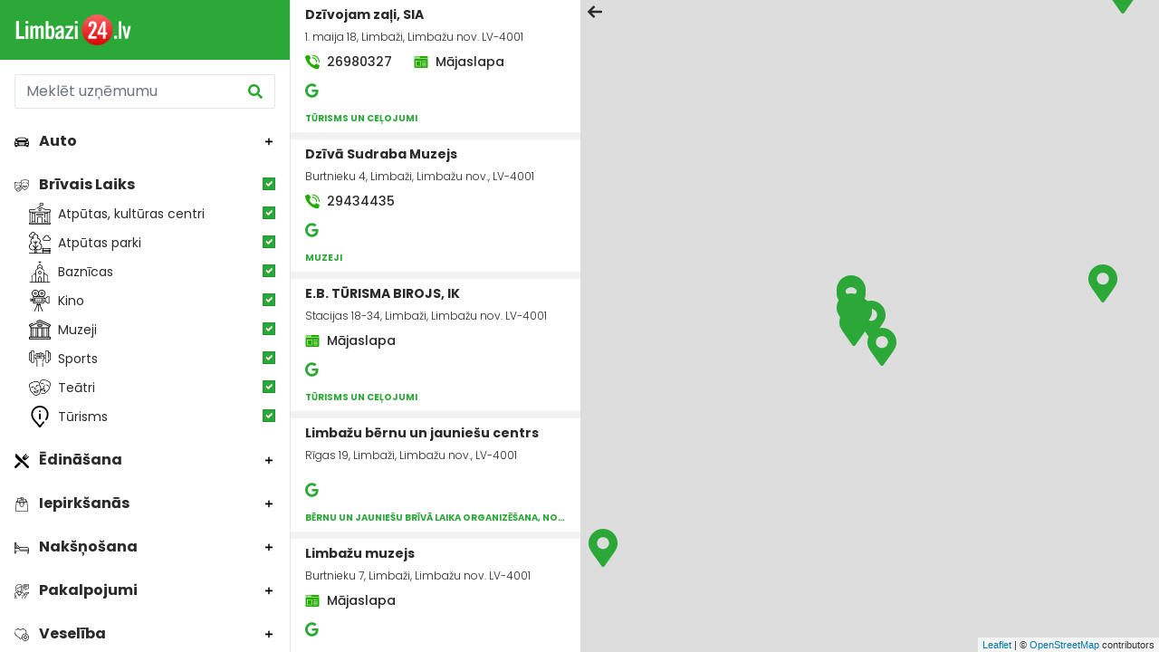

--- FILE ---
content_type: text/html; charset=UTF-8
request_url: https://limbazi.pilseta24.lv/karte/brivais_laiks
body_size: 26907
content:
<!doctype html>
<html lang="lv">
<head>
        <title>Latvijas karte, Rīgas karte, pilsētu karte</title>
    <meta charset="utf-8">
    <meta name="viewport" content="width=device-width, initial-scale=1">
    <link rel="shortcut icon" href="/images/favicon.ico" type="image/x-icon"/>
    <meta name="description" content="Map SEO description">
    <meta name="keywords" content="Ziņas, Notikumi, Sludinājumi, Katalogs, Karte, Forums, X (Twitter), Video, Galerijas, Kontakti, Cilvēki, Sociālais tīkls, Pilsēta, Portāls, Pilsētas portāls, Bizness, Organizācijas">

                
    
			<!-- Matomo -->
    	<script>
			
			var _paq = window._paq = window._paq || [];
			var _mtm = window._mtm = window._mtm || [];
			_mtm.push({"template":"Pilseta24\\controllers\\MapController"});
			_mtm.push({'mtm.startTime': (new Date().getTime()), 'event': 'mtm.Start'});
			var d=document, g=d.createElement('script'), s=d.getElementsByTagName('script')[0];
			g.async=true; g.src='https://analytics.lt.lv/js/container_I2sgr1BJ.js'; s.parentNode.insertBefore(g,s);
    	</script>
			<!-- End Matomo -->
			

    <script src="https://dat.zl.lv/js/cookieconsent/cookieconsent.js"></script>
    <script>
	window.CookieConsent.init({
		// How long to wait until bar or initial modal comes up.
		UITimeout: 1000,
		// Show 'bar' or 'modal' initial layout
		mode: 'bar',
		// Show the 'reject all cookies' button. It's false by default.
		showRejectAllButton: false,
		// Look and feel.
		theme: {
			barColor: '#2C7CBF',
			barTextColor: '#FFF',
			barMainButtonColor: '#FFF',
			barMainButtonTextColor: '#2C7CBF',
			modalMainButtonColor: '#4285F4',
			modalMainButtonTextColor: '#FFF',
			focusColor: 'rgb(853 238 52 / 75%)'
		},

		// You can declare a 'customCSS' property to partially customize the default CSS instead of customizing specific properties described on the 'theme' object. The value of this property should be a template string as in the example. Bear in mind that this style will be injected in the document body.
		customCSS: `
            #cconsent-bar, #cconsent-bar * { box-sizing:border-box; }
            #cconsent-bar .visually-hide, #cconsent-modal .visually-hide { position: absolute !important; overflow: hidden !important; clip-path: rect(1px 1px 1px 1px) !important; width: 1px !important; height: 1px !important; }
            #cconsent-bar { background-color: red; color: black; padding:15px; text-align:right; font-family:inherit; font-size:14px; line-height:18px; position:fixed; bottom:0; inset-inline:0; z-index:9998; transform: translateY(0); transition: transform .6s ease-in-out; transition-delay: .3s;}
            #cconsent-bar.ccb--hidden {transform: translateY(100%); display:block; visible:hidden;}
            `,

		// Optionally, you have the chance to fully override the CSS as per your requirements. This options gives you full freedom but you'll have to declare CSS for the UI elements. The resulted style will be injected in the document head.
		fullCSSOverride: `
            #cconsent-bar, #cconsent-bar * { box-sizing:border-box }
            #cconsent-bar .visually-hide, #cconsent-modal .visually-hide { position: absolute !important; overflow: hidden !important; clip-path: rect(1px 1px 1px 1px) !important; width: 1px !important; height: 1px !important; }
            #cconsent-bar { background-color: #2b7abb; color: #fff; padding:15px; text-align:right; font-family:inherit; font-size:14px; line-height:18px; position:fixed; bottom:0; inset-inline:0; z-index:9998; transform: translateY(0); transition: transform .6s ease-in-out; transition-delay: .3s;}
            #cconsent-bar.ccb--hidden {transform: translateY(100%); display:block; visible:hidden;}
            #cconsent-bar .ccb__wrapper { display:flex; flex-wrap:wrap; justify-content:space-between; max-width:1800px; margin:0 auto;}
            #cconsent-bar .ccb__left { align-self:center; text-align:left; margin: 15px 0;}
            #cconsent-bar .ccb__right { align-self:center; white-space: nowrap;}
            #cconsent-bar .ccb__right > div {display:inline-block; color:#FFF;}
            #cconsent-bar button { line-height:normal; font-size:14px; border:0; padding:10px 10px; color: #2b7abb;}
            #cconsent-bar button.consent-give { line-height:normal; font-size:14px; border:none; padding:10px 10px; color: #2b7abb; background-color: #fff;}
            #cconsent-bar button.consent-decline { line-height:normal; font-size:14px; border:none; padding:10px 10px; color: #fff; background-color: #2b7abb; margin-right: 10px; border: 1px solid #fff}
            #cconsent-bar button.ccb__edit { appearance:none; margin-right:15px; border:0; padding:0; text-decoration:underline; color: #fff; background:none; }
            #cconsent-bar a:hover, #cconsent-bar button:hover { cursor:pointer; }
            #cconsent-bar button:focus-visible {box-shadow: 0 0 0 2px rgb(40 168 52 / 75%);}
            #cconsent-modal, #cconsent-init-modal { display:none; font-size:14px; line-height:18px; color:#666; width: 100vw; height: 100vh; position:fixed; left:0; top:0; right:0; bottom:0; font-family:sans-serif; font-size:14px; background-color:rgba(0,0,0,0.6); z-index:9999; align-items:center; justify-content:center;}
            @media (max-width: 600px) { #cconsent-modal, #cconsent-init-modal { height: 100% } }
            #cconsent-modal button, #cconsent-init-modal button { border: 0 }
            #cconsent-modal strong, #cconsent-init-modal strong {color:#333; margin-top:0}
            #cconsent-modal.ccm--visible, #cconsent-init-modal.ccm--visible {display:flex}
            #cconsent-modal .ccm__content, #cconsent-init-modal .ccm__content { max-width:600px; max-height:600px; overflow-Y:auto; background-color:#EFEFEF; display:flex; flex-direction:column; justify-content:space-between; }
            @media (max-width: 600px) { #cconsent-modal .ccm__content, #cconsent-init-modal .ccm__content { max-width:100vw; height:100%; max-height:initial; }}
            #cconsent-modal .ccm__content > .ccm__content__heading, #cconsent-init-modal .ccm__content > .ccm__content__heading { border-bottom:1px solid #D8D8D8; padding:35px 35px 20px; background-color:#EFEFEF; position:relative; }
            #cconsent-modal .ccm__content > .ccm__content__heading strong, #cconsent-init-modal .ccm__content > .ccm__content__heading strong { font-size:21px; font-weight:600; color:#333; margin:0 }
            #cconsent-modal .ccm__content > .ccm__content__heading p, #cconsent-init-modal .ccm__content > .ccm__content__heading p { margin-top:1rem; margin-bottom:1rem; }
            #cconsent-modal .ccm__content > .ccm__content__heading .ccm__cheading__close, #cconsent-init-modal .ccm__content > .ccm__content__heading .ccm__cheading__close { appearance:none; padding:0; border:0; font-weight:600; color:#888; cursor:pointer; font-size:26px; position:absolute; right:15px; top:15px; width:26px; height:26px; background:none; text-align:center; }
            #cconsent-modal .ccm__content > .ccm__content__heading .ccm__cheading__close:focus-visible, #cconsent-init-modal .ccm__content > .ccm__content__heading .ccm__cheading__close:focus-visible { box-shadow: 0 0 0 0.25rem rgb(40 168 52 / 75%); }
            #cconsent-modal .ccm__content > .ccm__content__body { background-color:#FFF; }
            #cconsent-modal .ccm__content > .ccm__content__body .ccm__tabgroup { margin:0; border-bottom: 1px solid #D8D8D8; }
            #cconsent-modal .ccm__content > .ccm__content__body .ccm__tab-head {color:#333; font-weight:600; cursor:pointer; position:relative; padding:0; margin:0; transition: background-color .5s ease-out; }
            #cconsent-modal .ccm__content > .ccm__content__body .ccm__tab-head:hover { background-color:#F9F9F9 }
            #cconsent-modal .ccm__content > .ccm__content__body .ccm__tab-head__status { order: 1; position:absolute; left:35px; font-weight: 600; display:inline-block; margin-right: 20px; pointer-events: none; }
            #cconsent-modal .ccm__content > .ccm__content__body .ccm__tab-head__status.ccm__tab-head__status--checked { font-size:1em; color:#28a834; }
            #cconsent-modal .ccm__content > .ccm__content__body .ccm__tab-head__status.ccm__tab-head__status--unchecked { font-size:1.4em; color:#e56385; }
            #cconsent-modal .ccm__content > .ccm__content__body .ccm__tab-head__text { order: 2; pointer-events: none; }
            #cconsent-modal .ccm__content > .ccm__content__body .ccm__tabgroup .ccm__tab-head .ccm__tab-head__icon-wedge { transition: transform .3s ease-out; transform-origin: center; position:absolute;right:25px; top:50%; transform:rotate(0deg); transform:translateY(-50%); order: 3;}
            #cconsent-modal .ccm__content > .ccm__content__body .ccm__tabgroup .ccm__tab-head .ccm__tab-head__icon-wedge > svg { pointer-events: none; }
            #cconsent-modal .ccm__content > .ccm__content__body .ccm__tabgroup.ccm__tabgroup--open .ccm__tab-head .ccm__tab-head__icon-wedge { transform:translateY(-50%) rotate(-180deg) }
            #cconsent-modal .ccm__tab-trigger { appearance: none; background: none; display: flex; flex-direction: row; width: 100%; padding:17px 35px 17px 56px; color:#333; font-weight:600; }
            #cconsent-modal .ccm__tab-trigger:focus-visible {box-shadow: 0 0 0 2px rgb(40 168 52 / 75%);}
            #cconsent-modal .ccm__content > .ccm__content__body .ccm__tab-content {padding:0; margin:0}
            #cconsent-modal .ccm__content > .ccm__content__body .ccm__tabgroup .ccm__tab-content { overflow: hidden; display: none; transition: all .5s ease-out; }
            #cconsent-modal .ccm__content > .ccm__content__body .ccm__tabgroup .ccm__tab-content__inner { display: flex; flex-direction: row; padding:25px 35px; }
            #cconsent-modal .ccm__content > .ccm__content__body .ccm__tabgroup.ccm__tabgroup--open .ccm__tab-head { background-color:#f9f9f9 }
            #cconsent-modal .ccm__content > .ccm__content__body .ccm__tabgroup.ccm__tabgroup--open .ccm__tab-content { max-height: 900px; display: block; }
            #cconsent-modal .ccm__content > .ccm__content__body .ccm__tab-content .ccm__tab-content__choose {order:1;}
            @media (max-width: 600px) { #cconsent-modal .ccm__content > .ccm__content__body .ccm__tabgroup.ccm__tabgroup--open .ccm__tab-content {flex-direction:column} }
            @media (max-width: 600px) { #cconsent-modal .ccm__content > .ccm__content__body .ccm__tab-content .ccm__tab-content__choose { margin-bottom:20px; } }
            #cconsent-modal .ccm__content > .ccm__content__body .ccm__tab-content .ccm__tab-content__choose .ccm__switch-component {display:flex; margin-right:35px; align-items:center;}
            #cconsent-modal .ccm__content > .ccm__content__body .ccm__tab-content .ccm__tab-content__choose .ccm__switch__status {font-weight:600;}
            #cconsent-modal .ccm__content > .ccm__content__body .ccm__tab-content .ccm__tab-content__choose .ccm__switch-group {background:none; width:40px; height:20px; margin:0 10px; position:relative;}
            #cconsent-modal .ccm__content > .ccm__content__body .ccm__tab-content .ccm__tab-content__choose .ccm__switch__slider {position: absolute; cursor: pointer; top: 0; left: 0; right: 0; bottom: 0; background-color: #ccc; border-radius:10px; transition: .4s; pointer-events: none;}
            #cconsent-modal .ccm__content > .ccm__content__body .ccm__tab-content .ccm__tab-content__choose .ccm__switch__slider:before {position: absolute; content: ""; height: 12px; width: 12px; left: 4px; bottom: 4px; background-color: white; border-radius:50%; transition: .4s;}
            #cconsent-modal .ccm__content > .ccm__content__body .ccm__tab-content .ccm__tab-content__choose .ccm__switch-group[aria-checked="true"] .ccm__switch__slider {background-color: #28A834;}
            #cconsent-modal .ccm__content > .ccm__content__body .ccm__tab-content .ccm__tab-content__choose .ccm__switch-group:focus-visible {box-shadow: 0 0 0 2px rgb(40 168 52 / 75%);}
            #cconsent-modal .ccm__content > .ccm__content__body .ccm__tab-content .ccm__tab-content__choose .ccm__switch-group[aria-checked="true"] .ccm__switch__slider:before {-webkit-transform: translateX(20px); -ms-transform: translateX(20px); transform: translateX(20px);}
            #cconsent-modal .ccm__content > .ccm__content__body .ccm__tab-content .ccm__tab-content__desc {order:2;}
            #cconsent-modal .ccm__content > .ccm__content__body .ccm__tab-content strong {font-size:18px; margin-bottom:10px; line-height:1;}
            #cconsent-modal .ccm__content > .ccm__content__body .ccm__tab-content p {color:#444; margin-bottom:0}
            #cconsent-modal .ccm__content > .ccm__content__body .ccm__tab-content .ccm__list:not(:empty) {margin-top:30px;}
            #cconsent-modal .ccm__content > .ccm__content__body .ccm__tab-content .ccm__list .ccm__list__title {color:#333; font-weight:600;}
            #cconsent-modal .ccm__content > .ccm__content__body .ccm__tab-content .ccm__list ul { margin:15px 0; padding-left:15px }
            #cconsent-modal .ccm__footer, #cconsent-init-modal .ccm__footer { padding:35px; background-color:#EFEFEF; text-align:center; display: flex; align-items:center; justify-content:flex-end; }
            #cconsent-modal .ccm__footer button, #cconsent-init-modal .ccm__footer button { line-height:normal; font-size:14px; transition: background-color .5s ease-out; background-color: #1e6ef4; color: #fff; border:none; padding:13px; min-width:110px; border-radius: 2px; cursor:pointer; height: 100%; }
            #cconsent-modal .ccm__footer button:hover, #cconsent-init-modal .ccm__footer button:hover { background-color: #181616; }
            #cconsent-modal .ccm__footer button:focus-within, #cconsent-init-modal .ccm__footer button:focus-within { box-shadow: 0 0 0 0.25rem rgb(40 168 52 / 75%); }
            #cconsent-modal .ccm__footer button + button, #cconsent-init-modal .ccm__footer button + button { margin-left: 10px; }`,
		language: {
			// Current language.
			current: 'en',
			locale: {
				en: {
					barMainText: 'This website uses cookies to ensure you get the best experience on our website.',
					closeAriaLabel: 'close',
					barLinkSetting: 'Cookie Settings',
					barBtnAcceptAll: 'Accept all cookies',
					modalMainTitle: 'Cookie settings',
					// You can insert <a> tags within this prop to render links
					modalMainText: 'Cookies are small pieces of data sent from a website and stored on the user\'s computer by the user\'s web browser while the user is browsing. Your browser stores each message in a small file, called cookie. When you request another page from the server, your browser sends the cookie back to the server. Cookies were designed to be a reliable mechanism for websites to remember information or to record the user\'s browsing activity.',
					modalBtnSave: 'Save current settings',
					modalBtnAcceptAll: 'Accept all cookies and close',
					modalAffectedSolutions: 'Affected solutions:',
					learnMore: 'Learn More',
					on: 'On',
					off: 'Off',
					enabled: 'is enabled.',
					disabled: 'is disabled.',
					checked: 'checked',
					unchecked: 'unchecked',
				},
				lv: {
					barMainText: 'Lapa izmanto sīkfailus',
					closeAriaLabel: 'Aizvērt',
					barLinkSetting: 'Sīkfailu uzstādījumi',
					barBtnAcceptAll: 'Apstiprināt visus sīkfailus',
					modalMainTitle: 'Sīkfailu uzstādījumi',
					modalMainText: 'Sīkfaili ir nelieli datu gabali, kas tiek nosūtīti no vietnes un ko lietotāja tīmekļa pārlūkprogramma saglabā lietotāja datorā, kamēr lietotājs pārlūko. Jūsu pārlūkprogramma katru ziņojumu saglabā nelielā failā, ko sauc par sīkfailu. Kad pieprasāt citu lapu no servera, jūsu pārlūkprogramma nosūta sīkfailu atpakaļ serverim. Sīkfaili tika izstrādāti kā uzticams mehānisms, lai tīmekļa vietnes varētu atcerēties informāciju vai reģistrēt lietotāja pārlūkošanas darbības.',
					modalBtnSave: 'Saglabāt uzstādījumus',
					modalBtnAcceptAll: 'Apstiprināt visus sīkfailus un aizvērt',
					modalAffectedSolutions: 'Skartie risinājumi:',
					learnMore: 'Uzzināt vairāk',
					on: 'Iesl.',
					off: 'Izsl.',
					enabled: 'ir izslēgts.',
					disabled: 'ir ieslēgts.',
					checked: 'atzīmēts',
					unchecked: 'nav atzīmēts',
				}
			}
		},
		// List all the categories you want to display.
		categories: {
			// Unique name.
			// This probably will be the default category.
			necessary: {
				// The cookies here are necessary and category can't be turned off.
				// Wanted config value will be ignored.
				needed: true,
				// The cookies in this category will be let trough.
				// This probably should be false if category not necessary.
				wanted: true,
				// If checkbox is on or off at first run.
				checked: true,
				// Language settings for categories.
				language: {
					locale: {
						en: {
							name: 'Strictly Necessary Cookies',
							description: 'A strictly necessary cookie is a type of cookie that is used by the website to function properly, without which the site would not work. This type of cookie does not collect any personally identifiable information about you and does not track your browsing habits.',
						},
						lv: {
							name: 'Nepieciešamās sīkdatnes',
							description: 'Portāla funkcionalitātei nepieciešamās sīkdatnes. Neuzkrāj jūsu personīgo informāciju un interneta lietošanas paradumus.',
						}
					}
				}
			},
			setupad:
				{
					// Wanted config value will be ignored.
					needed: false,
					// The cookies in this category will be let trough.
					// This probably should be false if category not necessary.
					wanted: false,
					// If checkbox is on or off at first run.
					checked: true,
					// Language settings for categories.
					language: {
						locale: {
							en: {
								name: 'Setupad Cookies',
								description: 'Cookies providing Setupad banner network functionality.',
							},
							lv: {
								name: 'Setupad sīkdatnes',
								description: 'Sīkdatnes, kas nodrošina Setupad reklāmbaneru tīkla funkcionalitāti.',
							}
						}
					}

				},
			analytics:
				{
					// Wanted config value will be ignored.
					needed: false,
					// The cookies in this category will be let trough.
					// This probably should be false if category not necessary.
					wanted: false,
					// If checkbox is on or off at first run.
					checked: true,
					// Language settings for categories.
					language: {
						locale: {
							en: {
								name: 'Google Analytics & Facebook Cookies',
								description: 'Cookies and similar technologies used for analytics help collect data that allows services to understand how you interact with a particular service. These insights allow services to both improve content and build better features that enhance your experience. Some cookies and similar technologies help sites and apps understand how their visitors engage with their services. For example, Google Analytics uses a set of cookies to collect information on behalf of businesses which use the Google Analytics service and report site usage statistics to them without personally identifying individual visitors. ‘_ga’, the main cookie used by Google Analytics, enables the service to distinguish one visitor from another and lasts for 2 years. Any site that implements Google Analytics, including Google services, uses the "_ga" cookie. Each "_ga" cookie is unique to the specific property, so it cannot be used to track a given user or browser across unrelated websites. Google services also use "NID" and "_Secure-ENID" cookies on Google Search, and "VISITOR_INFO1_LIVE" and "__Secure-YEC" cookies on YouTube, for analytics. Google mobile apps may also use unique identifiers, such as the "Google Usage ID", for analytics. ',
							},
							lv: {
								name: 'Google Analytics & Facebook sīkdatnes',
								description: 'Google Analytics un Facebook sīkfaili tiek izmantoti lai statistiski analizētu lietotāju grupu uzvedību portālā, kas palīdz portālu optimizēt un veidot to labāku jums nākotnē. ',
							}
						}
					}

				}
		},
		// List actual services here.
		services: {
			setupad_script_tag: {
				category: 'setupad',
				type: 'script-tag',
				search: 'setupad',
				language: {
					locale: {
						en: {
							name: 'Setupad'
						},
						lv: {
							name: 'Setupad'
						}
					}
				}
			},
			facebook_script_tag: {
				category: 'analytics',
				type: 'script-tag',
				search: 'facebook',
				language: {
					locale: {
						en: {
							name: 'Facebook'
						},
						lv: {
							name: 'Facebook'
						}
					}
				}
			},
			// Unique name.
			analytics: {
				// Existing category Unique name.
				// This example shows how to block Google Analytics.
				category: 'analytics',
				// Type of blocking to apply here.
				// This depends on the type of script we are trying to block.
				// Can be: dynamic-script, script-tag, wrapped, localcookie.
				type: 'dynamic-script',
				// Only needed if "type: dynamic-script".
				// The filter will look for this keyword in inserted script tags
				//  and block if match found.
				search: 'analytics',
				// List of known cookie names or regular expressions matching
				//  cookie names placed by this service.
				// These will be removed from current domain and .domain.
				cookies: [
					{
						// Known cookie name.
						name: '_gid',
						// Expected cookie domain.
						domain: `.${window.location.hostname}`
					},
					{
						// Regex matching cookie name.
						name: /^_ga/,
						domain: `.${window.location.hostname}`
					}
				],
				language: {
					locale: {
						en: {
							name: 'Google Analytics'
						},
						hu: {
							name: 'Google Analytics'
						}
					}
				}
			}
		},
		//List consent properties according to Google Consent Mode v2, and their respecting controlling categories listed above.
		consentModeControls: {
			ad_storage: 'necessary',
			ad_user_data: 'necessary',
			ad_personalization: 'necessary',
			analytics_storage: 'necessary',
		},
		// whether consent mode updates will be handled by gtag or via custom GTM template. The value by default is null. Can have 'gtag' or 'gtm-template' values.
		consentModeHandler: 'gtm-template'
	});
</script>

    <script src="/assets/fontawesome/js/fontawesome-all.min.js" data-search-pseudo-elements></script>


                
    
    <!-- Fonts -->
    <link href="https://fonts.googleapis.com/css2?family=Poppins:wght@100;300;400;500;700;800;900&display=swap"
          rel="stylesheet">
    <!-- / Fonts -->

                <link href="https://cdn.jsdelivr.net/npm/bootstrap@5.0.0-beta1/dist/css/bootstrap.min.css" rel="stylesheet"
              integrity="sha384-giJF6kkoqNQ00vy+HMDP7azOuL0xtbfIcaT9wjKHr8RbDVddVHyTfAAsrekwKmP1"
              crossorigin="anonymous">
    
    <link rel="stylesheet" href="/assets_custom/jquery/jquery-ui.min.css"/>
    <link rel="stylesheet" href="https://unpkg.com/leaflet@1.7.1/dist/leaflet.css"
          integrity="sha512-xodZBNTC5n17Xt2atTPuE1HxjVMSvLVW9ocqUKLsCC5CXdbqCmblAshOMAS6/keqq/sMZMZ19scR4PsZChSR7A=="
          crossorigin=""/>
    <link rel="stylesheet" href="/assets_custom/leaflet/markercluster/MarkerCluster.css"/>
    <link rel="stylesheet" href="/assets_custom/leaflet/markercluster/MarkerCluster.Default.css"/>

            <link rel="stylesheet" type="text/css" href="/assets/css/main.css?v=1.05" media="screen, projection">
    
                <script src="/assets/js/jquery-3.5.1.min.js"></script>
        <script src="https://cdn.jsdelivr.net/npm/bootstrap@5.0.0-beta1/dist/js/bootstrap.bundle.min.js"
                integrity="sha384-ygbV9kiqUc6oa4msXn9868pTtWMgiQaeYH7/t7LECLbyPA2x65Kgf80OJFdroafW"
                crossorigin="anonymous"></script>
    
    <script src="/assets_custom/jquery/jquery-ui.min.js"></script>
    <script src="https://unpkg.com/leaflet@1.7.1/dist/leaflet.js"
            integrity="sha512-XQoYMqMTK8LvdxXYG3nZ448hOEQiglfqkJs1NOQV44cWnUrBc8PkAOcXy20w0vlaXaVUearIOBhiXZ5V3ynxwA=="
            crossorigin=""></script>
    <script src="/assets_custom/leaflet/markercluster/leaflet.markercluster.js"></script>
    <script src="/assets_custom/leaflet/smooth.marker.bouncing.js"></script>
    <script>
        $(function () {
            $.extend($.ui.autocomplete.prototype.options, {
                open: function (event, ui) {
                    $(this).autocomplete("widget").css({
                        "width": ($(this).outerWidth() + "px")
                    });
                }
            });
        })
    </script>

        
            <script src="/assets/js/main.js?v=1.05"></script>
    
    
					<!--
					<script src="https://cmp.setupcmp.com/cmp/cmp/cmp-stub.js" data-prop-id="6184"></script>
					<script src="https://cmp.setupcmp.com/cmp/cmp/cmp-v1.js" data-prop-stpd-cmp-id="6184" async></script>
					-->

					<script src="https://securepubads.g.doubleclick.net/tag/js/gpt.js" async type="text/plain" data-consent="setupad"></script>
					<script type="text/plain" data-consent="setupad">
							window.googletag = window.googletag || {cmd: []};
							googletag.cmd.push (function () {
									if(window.innerWidth > 1000) {
											googletag.defineSlot('/147246189,22868315866/Pilseta24_lv_1000x100_sticky_anchorad_desktop', [[1000,100],[970,90],[728,90],[990,90],[970,50],[960,90],[950,90],[980,90]], 'Pilseta24_lv_1000x100_sticky_anchorad_responsive').addService(googletag.pubads());
											googletag.defineSlot('/147246189,22868315866/Pilseta24_lv_300x250_right_side_desktop', [[300,250]], 'Pilseta24_lv_300x250_right_side_responsive').addService(googletag.pubads());            
									} else {
											googletag.defineSlot('/147246189,22868315866/Pilseta24_lv_320x100_sticky_anchorad_mobile', [[320,100],[320,50],[300,100],[300,50]], 'Pilseta24_lv_1000x100_sticky_anchorad_responsive').addService(googletag.pubads());
											googletag.defineSlot('/147246189,22868315866/Pilseta24_lv_336x336_right_side_mobile', [[300,250],[336,336],[336,320],[320,320],[300,300],[336,280],[320,250],[320,336]], 'Pilseta24_lv_300x250_right_side_responsive').addService(googletag.pubads());            
									}
									
									googletag.pubads().enableSingleRequest();
									googletag.pubads().disableInitialLoad();
									googletag.enableServices();
									googletag.pubads().collapseEmptyDivs();
					
							});
					</script>
					<script async src="https://stpd.cloud/saas/3737" type="text/plain" data-consent="setupad"></script>
					

    <!--
<link rel="stylesheet" type="text/css" href="https://cdn.jsdelivr.net/npm/cookieconsent@3/build/cookieconsent.min.css">
<script src="https://cdn.jsdelivr.net/npm/cookieconsent@3/build/cookieconsent.min.js"></script>
<script>
    window.addEventListener("load", function(){
        window.cookieconsent.initialise({
            "palette": {
                "popup": {
                    "background": "#2BA837",
                    "text": "#ffffff"
                },
                "button": {
                    "background": "#ff9900",
                    "text": "#ffffff"
                }
            },
            "theme": "classic",
            "position": "bottom-right",
            "content": {
                "message": "Informējam, ka šajā tīmekļa vietnē tiek izmantotas sīkdatnes.\nTurpinot lietot šo vietni, Jūs piekrītat, ka mēs uzkrāsim un izmantosim sīkdatnes Jūsu ierīcē. Savu piekrišanu Jūs jebkurā laikā varat atsaukt, nodzēšot saglabātās sīkdatnes. ",
                "dismiss": "Piekrītu",
                "link": "Atvērt",
                "href": "https://www.latvijastalrunis.lv/privatuma-politika"		},
            "cookie": {
                "domain": "pilseta24.lv",
                "path": "/",
                "expiryDays": "365"
            }
        })});
</script>
-->    
											<!-- Google tag (gtag.js) -->
											<script async src='https://www.googletagmanager.com/gtag/js?id=G-6EE0FL98HV' type='text/plain' data-consent='analytics'></script>
											<script type='text/plain' data-consent='analytics'>
												window.dataLayer = window.dataLayer || [];
												function gtag(){dataLayer.push(arguments);}
												gtag('js', new Date());
												gtag('config', 'G-6EE0FL98HV');
												gtag('config', 'G-8NK2W6DWE0');
											</script>
			                


</head>
<body>
    <div class="wrap city-map ">
        <div class="fixed-nav">
            <div class="header">
                <a class="nav__brand" href="/"><img
                        src="/assets/images/cities/Limbazi-24.svg"
                        alt="Limbazi 24"></a>
                <a href="#" class="map-filter-toggle js-map-filter-toggle"><img src="/assets/images/ico-filter.svg"
                                                                                alt=""></a>
            </div>
            <div class="subnav">
                <form action="#" method="get">
                    <div class="form-group sidebar-search">
                        <input type="text" name="map-search" class="form-control js-map-search-input" placeholder="Meklēt uzņēmumu" value="">
                        <button type="reset" class="btn btn--reset js-reset-btn" name="reset"><img src="/assets/images/times-solid.svg" alt=""></button>
                        <button type="submit" class="btn btn--search"><img src="/assets/images/ico-search.svg"></button>
                    </div>
                </form>
                <ul class="subnav__list subnav__v2">
                                            <li data-category="auto">
                            <a href="#" class="js-map-subnav-toggle open">
                                <span class="subnav__ico">                                    <img src="/assets/images/ico/ico-car.svg" alt="">
                                    </span>
                                Auto
                            </a>
                            <span class="subnav__toggle js-map-subnav-toggle open">
                                <img class="open" src="/assets/images/ico-plus.svg" alt="">
                                <input class="form-check-input select-all-filter js-select-all-filter categories"
                                       type="checkbox"
                                       value="">
                            </span>
                                                            <ul class="form-list js-map-subnav-block inactive">
                                                                            <li data-map-category="kknoz_1000000439243">
                                            <div class="form-check form-check-ico">
                                                <span class="subnav__ico"><img
                                                        src="/assets/images/ico/ico-insurance.svg" alt="">
                                                    </span>
                                                <label class="form-check-label" for="a-kknoz_1000000439243">
                                                    Apdrošināšana
                                                </label>
                                                <input class="form-check-input map-category" type="checkbox"
                                                       value="p39"
                                                       id="a-kknoz_1000000439243">
                                            </div>
                                        </li>
                                                                            <li data-map-category="kknoz_1000000434765">
                                            <div class="form-check form-check-ico">
                                                <span class="subnav__ico"><img
                                                        src="/assets/images/ico/ico-car-wash.svg" alt="">
                                                    </span>
                                                <label class="form-check-label" for="a-kknoz_1000000434765">
                                                    Automazgātavas
                                                </label>
                                                <input class="form-check-input map-category" type="checkbox"
                                                       value="p3"
                                                       id="a-kknoz_1000000434765">
                                            </div>
                                        </li>
                                                                            <li data-map-category="kknoz_1000000434756">
                                            <div class="form-check form-check-ico">
                                                <span class="subnav__ico"><img
                                                        src="/assets/images/ico/ico-car-rental.svg" alt="">
                                                    </span>
                                                <label class="form-check-label" for="a-kknoz_1000000434756">
                                                    Auto, moto noma
                                                </label>
                                                <input class="form-check-input map-category" type="checkbox"
                                                       value="p4"
                                                       id="a-kknoz_1000000434756">
                                            </div>
                                        </li>
                                                                            <li data-map-category="kknoz_1000000439251">
                                            <div class="form-check form-check-ico">
                                                <span class="subnav__ico"><img
                                                        src="/assets/images/ico/ico-car-service.svg" alt="">
                                                    </span>
                                                <label class="form-check-label" for="a-kknoz_1000000439251">
                                                    Auto serviss
                                                </label>
                                                <input class="form-check-input map-category" type="checkbox"
                                                       value="p47"
                                                       id="a-kknoz_1000000439251">
                                            </div>
                                        </li>
                                                                            <li data-map-category="kknoz_1000000439570">
                                            <div class="form-check form-check-ico">
                                                <span class="subnav__ico"><img
                                                        src="/assets/images/ico/ico-car-parts.svg" alt="">
                                                    </span>
                                                <label class="form-check-label" for="a-kknoz_1000000439570">
                                                    Auto tirdzniecība
                                                </label>
                                                <input class="form-check-input map-category" type="checkbox"
                                                       value="p77"
                                                       id="a-kknoz_1000000439570">
                                            </div>
                                        </li>
                                                                            <li data-map-category="kknoz_1000000434768">
                                            <div class="form-check form-check-ico">
                                                <span class="subnav__ico"><img
                                                        src="/assets/images/ico/ico-car-gasstation.svg" alt="">
                                                    </span>
                                                <label class="form-check-label" for="a-kknoz_1000000434768">
                                                    Degvielas uzpildes stacijas
                                                </label>
                                                <input class="form-check-input map-category" type="checkbox"
                                                       value="p30"
                                                       id="a-kknoz_1000000434768">
                                            </div>
                                        </li>
                                                                            <li data-map-category="kknoz_1000000434762">
                                            <div class="form-check form-check-ico">
                                                <span class="subnav__ico"><img
                                                        src="/assets/images/ico/ico-car-tire.svg" alt="">
                                                    </span>
                                                <label class="form-check-label" for="a-kknoz_1000000434762">
                                                    Riepu serviss
                                                </label>
                                                <input class="form-check-input map-category" type="checkbox"
                                                       value="p25"
                                                       id="a-kknoz_1000000434762">
                                            </div>
                                        </li>
                                                                    </ul>
                                                    </li>
                                            <li data-category="brivais_laiks">
                            <a href="#" class="js-map-subnav-toggle open">
                                <span class="subnav__ico">                                    <img src="/assets/images/ico/ico-entertainment.svg" alt="">
                                    </span>
                                Brīvais Laiks
                            </a>
                            <span class="subnav__toggle js-map-subnav-toggle open">
                                <img class="open" src="/assets/images/ico-plus.svg" alt="">
                                <input class="form-check-input select-all-filter js-select-all-filter categories"
                                       type="checkbox"
                                       value="">
                            </span>
                                                            <ul class="form-list js-map-subnav-block inactive">
                                                                            <li data-map-category="kknoz_1000000434802">
                                            <div class="form-check form-check-ico">
                                                <span class="subnav__ico"><img
                                                        src="/assets/images/ico/ico-government.svg" alt="">
                                                    </span>
                                                <label class="form-check-label" for="a-kknoz_1000000434802">
                                                    Atpūtas, kultūras centri
                                                </label>
                                                <input class="form-check-input map-category" type="checkbox"
                                                       value="b2"
                                                       id="a-kknoz_1000000434802">
                                            </div>
                                        </li>
                                                                            <li data-map-category="kknoz_1000000434799">
                                            <div class="form-check form-check-ico">
                                                <span class="subnav__ico"><img
                                                        src="/assets/images/ico/ico-park.svg" alt="">
                                                    </span>
                                                <label class="form-check-label" for="a-kknoz_1000000434799">
                                                    Atpūtas parki
                                                </label>
                                                <input class="form-check-input map-category" type="checkbox"
                                                       value="b1"
                                                       id="a-kknoz_1000000434799">
                                            </div>
                                        </li>
                                                                            <li data-map-category="kknoz_1000000439598">
                                            <div class="form-check form-check-ico">
                                                <span class="subnav__ico"><img
                                                        src="/assets/images/ico/ico-church.svg" alt="">
                                                    </span>
                                                <label class="form-check-label" for="a-kknoz_1000000439598">
                                                    Baznīcas
                                                </label>
                                                <input class="form-check-input map-category" type="checkbox"
                                                       value="b49"
                                                       id="a-kknoz_1000000439598">
                                            </div>
                                        </li>
                                                                            <li data-map-category="kknoz_1000000434794">
                                            <div class="form-check form-check-ico">
                                                <span class="subnav__ico"><img
                                                        src="/assets/images/ico/ico-cinema.svg" alt="">
                                                    </span>
                                                <label class="form-check-label" for="a-kknoz_1000000434794">
                                                    Kino
                                                </label>
                                                <input class="form-check-input map-category" type="checkbox"
                                                       value="b4"
                                                       id="a-kknoz_1000000434794">
                                            </div>
                                        </li>
                                                                            <li data-map-category="kknoz_1000000435200">
                                            <div class="form-check form-check-ico">
                                                <span class="subnav__ico"><img
                                                        src="/assets/images/ico/ico-museum.svg" alt="">
                                                    </span>
                                                <label class="form-check-label" for="a-kknoz_1000000435200">
                                                    Muzeji
                                                </label>
                                                <input class="form-check-input map-category" type="checkbox"
                                                       value="b40"
                                                       id="a-kknoz_1000000435200">
                                            </div>
                                        </li>
                                                                            <li data-map-category="kknoz_1000000434795">
                                            <div class="form-check form-check-ico">
                                                <span class="subnav__ico"><img
                                                        src="/assets/images/ico/ico-sport.svg" alt="">
                                                    </span>
                                                <label class="form-check-label" for="a-kknoz_1000000434795">
                                                    Sports
                                                </label>
                                                <input class="form-check-input map-category" type="checkbox"
                                                       value="b7"
                                                       id="a-kknoz_1000000434795">
                                            </div>
                                        </li>
                                                                            <li data-map-category="kknoz_1000000434796">
                                            <div class="form-check form-check-ico">
                                                <span class="subnav__ico"><img
                                                        src="/assets/images/ico/ico-theatre.svg" alt="">
                                                    </span>
                                                <label class="form-check-label" for="a-kknoz_1000000434796">
                                                    Teātri
                                                </label>
                                                <input class="form-check-input map-category" type="checkbox"
                                                       value="b8"
                                                       id="a-kknoz_1000000434796">
                                            </div>
                                        </li>
                                                                            <li data-map-category="kknoz_1000000434797">
                                            <div class="form-check form-check-ico">
                                                <span class="subnav__ico"><img
                                                        src="/assets/images/ico/ico-info.svg" alt="">
                                                    </span>
                                                <label class="form-check-label" for="a-kknoz_1000000434797">
                                                    Tūrisms
                                                </label>
                                                <input class="form-check-input map-category" type="checkbox"
                                                       value="b9"
                                                       id="a-kknoz_1000000434797">
                                            </div>
                                        </li>
                                                                    </ul>
                                                    </li>
                                            <li data-category="edinasana">
                            <a href="#" class="js-map-subnav-toggle open">
                                <span class="subnav__ico">                                    <img src="/assets/images/ico/ico-restaurant.svg" alt="">
                                    </span>
                                Ēdināšana
                            </a>
                            <span class="subnav__toggle js-map-subnav-toggle open">
                                <img class="open" src="/assets/images/ico-plus.svg" alt="">
                                <input class="form-check-input select-all-filter js-select-all-filter categories"
                                       type="checkbox"
                                       value="">
                            </span>
                                                            <ul class="form-list js-map-subnav-block inactive">
                                                                            <li data-map-category="kknoz_1000000439621">
                                            <div class="form-check form-check-ico">
                                                <span class="subnav__ico"><img
                                                        src="/assets/images/ico/ico-cake.svg" alt="">
                                                    </span>
                                                <label class="form-check-label" for="a-kknoz_1000000439621">
                                                    Konditoreja
                                                </label>
                                                <input class="form-check-input map-category" type="checkbox"
                                                       value="e9"
                                                       id="a-kknoz_1000000439621">
                                            </div>
                                        </li>
                                                                            <li data-map-category="kknoz_1000000435251">
                                            <div class="form-check form-check-ico">
                                                <span class="subnav__ico"><img
                                                        src="/assets/images/ico/ico-restaurant-caffee.svg" alt="">
                                                    </span>
                                                <label class="form-check-label" for="a-kknoz_1000000435251">
                                                    Restorāni, kafejnīcas
                                                </label>
                                                <input class="form-check-input map-category" type="checkbox"
                                                       value="e8"
                                                       id="a-kknoz_1000000435251">
                                            </div>
                                        </li>
                                                                    </ul>
                                                    </li>
                                            <li data-category="iepirksanas">
                            <a href="#" class="js-map-subnav-toggle open">
                                <span class="subnav__ico">                                    <img src="/assets/images/ico/ico-shopping-bag.svg" alt="">
                                    </span>
                                Iepirkšanās
                            </a>
                            <span class="subnav__toggle js-map-subnav-toggle open">
                                <img class="open" src="/assets/images/ico-plus.svg" alt="">
                                <input class="form-check-input select-all-filter js-select-all-filter categories"
                                       type="checkbox"
                                       value="">
                            </span>
                                                            <ul class="form-list js-map-subnav-block inactive">
                                                                            <li data-map-category="kknoz_1000000434734">
                                            <div class="form-check form-check-ico">
                                                <span class="subnav__ico"><img
                                                        src="/assets/images/ico/ico-shoe.svg" alt="">
                                                    </span>
                                                <label class="form-check-label" for="a-kknoz_1000000434734">
                                                    Apavi
                                                </label>
                                                <input class="form-check-input map-category" type="checkbox"
                                                       value="i1"
                                                       id="a-kknoz_1000000434734">
                                            </div>
                                        </li>
                                                                            <li data-map-category="kknoz_1000000434737">
                                            <div class="form-check form-check-ico">
                                                <span class="subnav__ico"><img
                                                        src="/assets/images/ico/ico-jacket.svg" alt="">
                                                    </span>
                                                <label class="form-check-label" for="a-kknoz_1000000434737">
                                                    Apģērbi
                                                </label>
                                                <input class="form-check-input map-category" type="checkbox"
                                                       value="i2"
                                                       id="a-kknoz_1000000434737">
                                            </div>
                                        </li>
                                                                            <li data-map-category="kknoz_1000000435168">
                                            <div class="form-check form-check-ico">
                                                <span class="subnav__ico"><img
                                                        src="/assets/images/ico/ico-wine.svg" alt="">
                                                    </span>
                                                <label class="form-check-label" for="a-kknoz_1000000435168">
                                                    Dzērieni, tabaka
                                                </label>
                                                <input class="form-check-input map-category" type="checkbox"
                                                       value="i19"
                                                       id="a-kknoz_1000000435168">
                                            </div>
                                        </li>
                                                                            <li data-map-category="kknoz_1000000434741">
                                            <div class="form-check form-check-ico">
                                                <span class="subnav__ico"><img
                                                        src="/assets/images/ico/ico-book.svg" alt="">
                                                    </span>
                                                <label class="form-check-label" for="a-kknoz_1000000434741">
                                                    Grāmatas, prese
                                                </label>
                                                <input class="form-check-input map-category" type="checkbox"
                                                       value="i6"
                                                       id="a-kknoz_1000000434741">
                                            </div>
                                        </li>
                                                                            <li data-map-category="kknoz_1000000434748">
                                            <div class="form-check form-check-ico">
                                                <span class="subnav__ico"><img
                                                        src="/assets/images/ico/ico-lipstick.svg" alt="">
                                                    </span>
                                                <label class="form-check-label" for="a-kknoz_1000000434748">
                                                    Parfimērija, higiēnas preces
                                                </label>
                                                <input class="form-check-input map-category" type="checkbox"
                                                       value="i9"
                                                       id="a-kknoz_1000000434748">
                                            </div>
                                        </li>
                                                                            <li data-map-category="kknoz_1000000434747">
                                            <div class="form-check form-check-ico">
                                                <span class="subnav__ico"><img
                                                        src="/assets/images/ico/ico-grocery.svg" alt="">
                                                    </span>
                                                <label class="form-check-label" for="a-kknoz_1000000434747">
                                                    Pārtikas tirdzniecība
                                                </label>
                                                <input class="form-check-input map-category" type="checkbox"
                                                       value="i10"
                                                       id="a-kknoz_1000000434747">
                                            </div>
                                        </li>
                                                                            <li data-map-category="kknoz_1000000434751">
                                            <div class="form-check form-check-ico">
                                                <span class="subnav__ico"><img
                                                        src="/assets/images/ico/ico-necklace.svg" alt="">
                                                    </span>
                                                <label class="form-check-label" for="a-kknoz_1000000434751">
                                                    Rotaslietas, suvenīri
                                                </label>
                                                <input class="form-check-input map-category" type="checkbox"
                                                       value="i11"
                                                       id="a-kknoz_1000000434751">
                                            </div>
                                        </li>
                                                                            <li data-map-category="kknoz_1000000434744">
                                            <div class="form-check form-check-ico">
                                                <span class="subnav__ico"><img
                                                        src="/assets/images/ico/ico-flowers.svg" alt="">
                                                    </span>
                                                <label class="form-check-label" for="a-kknoz_1000000434744">
                                                    Ziedi, sēklas, stādi
                                                </label>
                                                <input class="form-check-input map-category" type="checkbox"
                                                       value="i17"
                                                       id="a-kknoz_1000000434744">
                                            </div>
                                        </li>
                                                                    </ul>
                                                    </li>
                                            <li data-category="naksnosana">
                            <a href="#" class="js-map-subnav-toggle open">
                                <span class="subnav__ico">                                    <img src="/assets/images/ico/ico-bed.svg" alt="">
                                    </span>
                                Nakšņošana
                            </a>
                            <span class="subnav__toggle js-map-subnav-toggle open">
                                <img class="open" src="/assets/images/ico-plus.svg" alt="">
                                <input class="form-check-input select-all-filter js-select-all-filter categories"
                                       type="checkbox"
                                       value="">
                            </span>
                                                            <ul class="form-list js-map-subnav-block inactive">
                                                                            <li data-map-category="kknoz_1000000435169">
                                            <div class="form-check form-check-ico">
                                                <span class="subnav__ico"><img
                                                        src="/assets/images/ico/ico-picnic.svg" alt="">
                                                    </span>
                                                <label class="form-check-label" for="a-kknoz_1000000435169">
                                                    Atpūtas vieta
                                                </label>
                                                <input class="form-check-input map-category" type="checkbox"
                                                       value="n20"
                                                       id="a-kknoz_1000000435169">
                                            </div>
                                        </li>
                                                                            <li data-map-category="kknoz_1000000435203">
                                            <div class="form-check form-check-ico">
                                                <span class="subnav__ico"><img
                                                        src="/assets/images/ico/ico-tent.svg" alt="">
                                                    </span>
                                                <label class="form-check-label" for="a-kknoz_1000000435203">
                                                    Kempings
                                                </label>
                                                <input class="form-check-input map-category" type="checkbox"
                                                       value="n22"
                                                       id="a-kknoz_1000000435203">
                                            </div>
                                        </li>
                                                                            <li data-map-category="kknoz_1000000434720">
                                            <div class="form-check form-check-ico">
                                                <span class="subnav__ico"><img
                                                        src="/assets/images/ico/ico-sauna.svg" alt="">
                                                    </span>
                                                <label class="form-check-label" for="a-kknoz_1000000434720">
                                                    Pirts, sauna
                                                </label>
                                                <input class="form-check-input map-category" type="checkbox"
                                                       value="n9"
                                                       id="a-kknoz_1000000434720">
                                            </div>
                                        </li>
                                                                            <li data-map-category="kknoz_1000000435252">
                                            <div class="form-check form-check-ico">
                                                <span class="subnav__ico"><img
                                                        src="/assets/images/ico/ico-hotel.svg" alt="">
                                                    </span>
                                                <label class="form-check-label" for="a-kknoz_1000000435252">
                                                    Viesnīcas
                                                </label>
                                                <input class="form-check-input map-category" type="checkbox"
                                                       value="n30"
                                                       id="a-kknoz_1000000435252">
                                            </div>
                                        </li>
                                                                            <li data-map-category="kknoz_1000000435205">
                                            <div class="form-check form-check-ico">
                                                <span class="subnav__ico"><img
                                                        src="/assets/images/ico/ico-guest-house.svg" alt="">
                                                    </span>
                                                <label class="form-check-label" for="a-kknoz_1000000435205">
                                                    Viesu nami
                                                </label>
                                                <input class="form-check-input map-category" type="checkbox"
                                                       value="n24"
                                                       id="a-kknoz_1000000435205">
                                            </div>
                                        </li>
                                                                    </ul>
                                                    </li>
                                            <li data-category="pakalpojumi">
                            <a href="#" class="js-map-subnav-toggle open">
                                <span class="subnav__ico">                                    <img src="/assets/images/ico/ico-services.svg" alt="">
                                    </span>
                                Pakalpojumi
                            </a>
                            <span class="subnav__toggle js-map-subnav-toggle open">
                                <img class="open" src="/assets/images/ico-plus.svg" alt="">
                                <input class="form-check-input select-all-filter js-select-all-filter categories"
                                       type="checkbox"
                                       value="">
                            </span>
                                                            <ul class="form-list js-map-subnav-block inactive">
                                                                            <li data-map-category="kknoz_1000000434760">
                                            <div class="form-check form-check-ico">
                                                <span class="subnav__ico"><img
                                                        src="/assets/images/ico/ico-toolbox.svg" alt="">
                                                    </span>
                                                <label class="form-check-label" for="a-kknoz_1000000434760">
                                                    Apavu remonts
                                                </label>
                                                <input class="form-check-input map-category" type="checkbox"
                                                       value="p1"
                                                       id="a-kknoz_1000000434760">
                                            </div>
                                        </li>
                                                                            <li data-map-category="kknoz_1000000439243">
                                            <div class="form-check form-check-ico">
                                                <span class="subnav__ico"><img
                                                        src="/assets/images/ico/ico-insurance.svg" alt="">
                                                    </span>
                                                <label class="form-check-label" for="a-kknoz_1000000439243">
                                                    Apdrošināšana
                                                </label>
                                                <input class="form-check-input map-category" type="checkbox"
                                                       value="p39"
                                                       id="a-kknoz_1000000439243">
                                            </div>
                                        </li>
                                                                            <li data-map-category="kknoz_1000000434793">
                                            <div class="form-check form-check-ico">
                                                <span class="subnav__ico"><img
                                                        src="/assets/images/ico/ico-hairdresser.svg" alt="">
                                                    </span>
                                                <label class="form-check-label" for="a-kknoz_1000000434793">
                                                    Frizētavas, saloni
                                                </label>
                                                <input class="form-check-input map-category" type="checkbox"
                                                       value="v2"
                                                       id="a-kknoz_1000000434793">
                                            </div>
                                        </li>
                                                                            <li data-map-category="kknoz_1000000434776">
                                            <div class="form-check form-check-ico">
                                                <span class="subnav__ico"><img
                                                        src="/assets/images/ico/ico-post-office.svg" alt="">
                                                    </span>
                                                <label class="form-check-label" for="a-kknoz_1000000434776">
                                                    Pasta, kurjera pakalpojumi
                                                </label>
                                                <input class="form-check-input map-category" type="checkbox"
                                                       value="p21"
                                                       id="a-kknoz_1000000434776">
                                            </div>
                                        </li>
                                                                            <li data-map-category="kknoz_1000000434761">
                                            <div class="form-check form-check-ico">
                                                <span class="subnav__ico"><img
                                                        src="/assets/images/ico/ico-government.svg" alt="">
                                                    </span>
                                                <label class="form-check-label" for="a-kknoz_1000000434761">
                                                    Pašvaldības
                                                </label>
                                                <input class="form-check-input map-category" type="checkbox"
                                                       value="p22"
                                                       id="a-kknoz_1000000434761">
                                            </div>
                                        </li>
                                                                            <li data-map-category="kknoz_1000000434775">
                                            <div class="form-check form-check-ico">
                                                <span class="subnav__ico"><img
                                                        src="/assets/images/ico/ico-bus.svg" alt="">
                                                    </span>
                                                <label class="form-check-label" for="a-kknoz_1000000434775">
                                                    Sabiedriskais transports
                                                </label>
                                                <input class="form-check-input map-category" type="checkbox"
                                                       value="p26"
                                                       id="a-kknoz_1000000434775">
                                            </div>
                                        </li>
                                                                            <li data-map-category="kknoz_1000000434763">
                                            <div class="form-check form-check-ico">
                                                <span class="subnav__ico"><img
                                                        src="/assets/images/ico/ico-veterinary.svg" alt="">
                                                    </span>
                                                <label class="form-check-label" for="a-kknoz_1000000434763">
                                                    Veterinārija
                                                </label>
                                                <input class="form-check-input map-category" type="checkbox"
                                                       value="p31"
                                                       id="a-kknoz_1000000434763">
                                            </div>
                                        </li>
                                                                    </ul>
                                                    </li>
                                            <li data-category="veseliba">
                            <a href="#" class="js-map-subnav-toggle open">
                                <span class="subnav__ico">                                    <img src="/assets/images/ico/ico-healthcare.svg" alt="">
                                    </span>
                                Veselība
                            </a>
                            <span class="subnav__toggle js-map-subnav-toggle open">
                                <img class="open" src="/assets/images/ico-plus.svg" alt="">
                                <input class="form-check-input select-all-filter js-select-all-filter categories"
                                       type="checkbox"
                                       value="">
                            </span>
                                                            <ul class="form-list js-map-subnav-block inactive">
                                                                            <li data-map-category="kknoz_1000000434786">
                                            <div class="form-check form-check-ico">
                                                <span class="subnav__ico"><img
                                                        src="/assets/images/ico/ico-pharmacy.svg" alt="">
                                                    </span>
                                                <label class="form-check-label" for="a-kknoz_1000000434786">
                                                    Aptiekas
                                                </label>
                                                <input class="form-check-input map-category" type="checkbox"
                                                       value="v1"
                                                       id="a-kknoz_1000000434786">
                                            </div>
                                        </li>
                                                                            <li data-map-category="kknoz_1000000434792">
                                            <div class="form-check form-check-ico">
                                                <span class="subnav__ico"><img
                                                        src="/assets/images/ico/ico-firstaid.svg" alt="">
                                                    </span>
                                                <label class="form-check-label" for="a-kknoz_1000000434792">
                                                    Medicīniskā palīdzība
                                                </label>
                                                <input class="form-check-input map-category" type="checkbox"
                                                       value="v3"
                                                       id="a-kknoz_1000000434792">
                                            </div>
                                        </li>
                                                                            <li data-map-category="kknoz_1000000434785">
                                            <div class="form-check form-check-ico">
                                                <span class="subnav__ico"><img
                                                        src="/assets/images/ico/ico-glases.svg" alt="">
                                                    </span>
                                                <label class="form-check-label" for="a-kknoz_1000000434785">
                                                    Optika
                                                </label>
                                                <input class="form-check-input map-category" type="checkbox"
                                                       value="v4"
                                                       id="a-kknoz_1000000434785">
                                            </div>
                                        </li>
                                                                            <li data-map-category="kknoz_1000000434789">
                                            <div class="form-check form-check-ico">
                                                <span class="subnav__ico"><img
                                                        src="/assets/images/ico/ico-dentist.svg" alt="">
                                                    </span>
                                                <label class="form-check-label" for="a-kknoz_1000000434789">
                                                    Zobārsti
                                                </label>
                                                <input class="form-check-input map-category" type="checkbox"
                                                       value="v9"
                                                       id="a-kknoz_1000000434789">
                                            </div>
                                        </li>
                                                                    </ul>
                                                    </li>
                                    </ul>
                                    <h2 class="mt-4">Tūrisma informācija</h2>
                    <ul class="subnav__list subnav__v2">
                                                    <li data-tourism-category="limbazi">
                                <a href="#" class="js-map-subnav-toggle open">
                                <span class="subnav__ico">
                                                                    </span>
                                    Limbaži
                                </a>
                                <span class="subnav__toggle js-map-subnav-toggle open">
                                <img class="open" src="/assets/images/ico-plus.svg" alt="">
                                    <input class="form-check-input select-all-filter js-select-all-filter tourism"
                                           type="checkbox"
                                           value="">
                            </span>
                                                                    <ul class="form-list js-map-subnav-block inactive">
                                                                                    <li data-map-tourism-category>
                                                <div class="form-check form-check-ico">
                                                    <label class="form-check-label" for="fl-30024663">
                                                        Kristus Apskaidrošanas pareizticīgo baznīca
                                                    </label>
                                                    <input class="form-check-input map-tourism" type="checkbox"
                                                           value="30024663"
                                                           id="fl-30024663">
                                                </div>
                                            </li>
                                                                                    <li data-map-tourism-category>
                                                <div class="form-check form-check-ico">
                                                    <label class="form-check-label" for="fl-30028710">
                                                        Limbažu Sv. Jāņa evaņģēliski luteriskā baznīca
                                                    </label>
                                                    <input class="form-check-input map-tourism" type="checkbox"
                                                           value="30028710"
                                                           id="fl-30028710">
                                                </div>
                                            </li>
                                                                                    <li data-map-tourism-category>
                                                <div class="form-check form-check-ico">
                                                    <label class="form-check-label" for="fl-30017725">
                                                        Limbažu Lielezera pludmale un dabas taka
                                                    </label>
                                                    <input class="form-check-input map-tourism" type="checkbox"
                                                           value="30017725"
                                                           id="fl-30017725">
                                                </div>
                                            </li>
                                                                                    <li data-map-tourism-category>
                                                <div class="form-check form-check-ico">
                                                    <label class="form-check-label" for="fl-30021194">
                                                        Vecais ugunsdzēsēju depo


                                                    </label>
                                                    <input class="form-check-input map-tourism" type="checkbox"
                                                           value="30021194"
                                                           id="fl-30021194">
                                                </div>
                                            </li>
                                                                                    <li data-map-tourism-category>
                                                <div class="form-check form-check-ico">
                                                    <label class="form-check-label" for="fl-30013678">
                                                        Dzīvā sudraba muzejs
                                                    </label>
                                                    <input class="form-check-input map-tourism" type="checkbox"
                                                           value="30013678"
                                                           id="fl-30013678">
                                                </div>
                                            </li>
                                                                                    <li data-map-tourism-category>
                                                <div class="form-check form-check-ico">
                                                    <label class="form-check-label" for="fl-30005582">
                                                        Viduslaiku pilsdrupas, skatu tornis un Limbažu muzejs
                                                    </label>
                                                    <input class="form-check-input map-tourism" type="checkbox"
                                                           value="30005582"
                                                           id="fl-30005582">
                                                </div>
                                            </li>
                                                                            </ul>
                                                            </li>
                                                    <li data-tourism-category="limbazu_novads">
                                <a href="#" class="js-map-subnav-toggle open">
                                <span class="subnav__ico">
                                                                    </span>
                                    Limbažu novads
                                </a>
                                <span class="subnav__toggle js-map-subnav-toggle open">
                                <img class="open" src="/assets/images/ico-plus.svg" alt="">
                                    <input class="form-check-input select-all-filter js-select-all-filter tourism"
                                           type="checkbox"
                                           value="">
                            </span>
                                                                    <ul class="form-list js-map-subnav-block inactive">
                                                                                    <li data-map-tourism-category>
                                                <div class="form-check form-check-ico">
                                                    <label class="form-check-label" for="fl-30097116">
                                                        Ainažu Ziemeļu mols


                                                    </label>
                                                    <input class="form-check-input map-tourism" type="checkbox"
                                                           value="30097116"
                                                           id="fl-30097116">
                                                </div>
                                            </li>
                                                                                    <li data-map-tourism-category>
                                                <div class="form-check form-check-ico">
                                                    <label class="form-check-label" for="fl-30093646">
                                                        Ainažu jūrskolas muzejs


                                                    </label>
                                                    <input class="form-check-input map-tourism" type="checkbox"
                                                           value="30093646"
                                                           id="fl-30093646">
                                                </div>
                                            </li>
                                                                                    <li data-map-tourism-category>
                                                <div class="form-check form-check-ico">
                                                    <label class="form-check-label" for="fl-30134119">
                                                        Staiceles Brīvdabas komplekss ar "Mākslinieku šķūni"


                                                    </label>
                                                    <input class="form-check-input map-tourism" type="checkbox"
                                                           value="30134119"
                                                           id="fl-30134119">
                                                </div>
                                            </li>
                                                                                    <li data-map-tourism-category>
                                                <div class="form-check form-check-ico">
                                                    <label class="form-check-label" for="fl-30101163">
                                                        Liepupes muiža 


                                                    </label>
                                                    <input class="form-check-input map-tourism" type="checkbox"
                                                           value="30101163"
                                                           id="fl-30101163">
                                                </div>
                                            </li>
                                                                                    <li data-map-tourism-category>
                                                <div class="form-check form-check-ico">
                                                    <label class="form-check-label" for="fl-30117930">
                                                        Staiceles Lībiešu muzejs "Pivālind"


                                                    </label>
                                                    <input class="form-check-input map-tourism" type="checkbox"
                                                           value="30117930"
                                                           id="fl-30117930">
                                                </div>
                                            </li>
                                                                                    <li data-map-tourism-category>
                                                <div class="form-check form-check-ico">
                                                    <label class="form-check-label" for="fl-30104633">
                                                        Minhauzena muzejs


                                                    </label>
                                                    <input class="form-check-input map-tourism" type="checkbox"
                                                           value="30104633"
                                                           id="fl-30104633">
                                                </div>
                                            </li>
                                                                                    <li data-map-tourism-category>
                                                <div class="form-check form-check-ico">
                                                    <label class="form-check-label" for="fl-30720793">
                                                        Puikules muiža un parks


                                                    </label>
                                                    <input class="form-check-input map-tourism" type="checkbox"
                                                           value="30720793"
                                                           id="fl-30720793">
                                                </div>
                                            </li>
                                                                                    <li data-map-tourism-category>
                                                <div class="form-check form-check-ico">
                                                    <label class="form-check-label" for="fl-30089021">
                                                        Randu pļavas un putnu vērošanas tornis
                                                    </label>
                                                    <input class="form-check-input map-tourism" type="checkbox"
                                                           value="30089021"
                                                           id="fl-30089021">
                                                </div>
                                            </li>
                                                                            </ul>
                                                            </li>
                                                    <li data-tourism-category="salacgriva">
                                <a href="#" class="js-map-subnav-toggle open">
                                <span class="subnav__ico">
                                                                    </span>
                                    Salacgrīva
                                </a>
                                <span class="subnav__toggle js-map-subnav-toggle open">
                                <img class="open" src="/assets/images/ico-plus.svg" alt="">
                                    <input class="form-check-input select-all-filter js-select-all-filter tourism"
                                           type="checkbox"
                                           value="">
                            </span>
                                                                    <ul class="form-list js-map-subnav-block inactive">
                                                                                    <li data-map-tourism-category>
                                                <div class="form-check form-check-ico">
                                                    <label class="form-check-label" for="fl-30082077">
                                                        Vidzemes akmeņainā jūrmala – Veczemju sarkanās klintis
                                                    </label>
                                                    <input class="form-check-input map-tourism" type="checkbox"
                                                           value="30082077"
                                                           id="fl-30082077">
                                                </div>
                                            </li>
                                                                                    <li data-map-tourism-category>
                                                <div class="form-check form-check-ico">
                                                    <label class="form-check-label" for="fl-30108681">
                                                        Nēģu tacis
                                                    </label>
                                                    <input class="form-check-input map-tourism" type="checkbox"
                                                           value="30108681"
                                                           id="fl-30108681">
                                                </div>
                                            </li>
                                                                            </ul>
                                                            </li>
                                                    <li data-tourism-category="aloja">
                                <a href="#" class="js-map-subnav-toggle open">
                                <span class="subnav__ico">
                                                                    </span>
                                    Aloja
                                </a>
                                <span class="subnav__toggle js-map-subnav-toggle open">
                                <img class="open" src="/assets/images/ico-plus.svg" alt="">
                                    <input class="form-check-input select-all-filter js-select-all-filter tourism"
                                           type="checkbox"
                                           value="">
                            </span>
                                                                    <ul class="form-list js-map-subnav-block inactive">
                                                                                    <li data-map-tourism-category>
                                                <div class="form-check form-check-ico">
                                                    <label class="form-check-label" for="fl-30128914">
                                                        Alojas Kristus piedzimšanas pareizticīgo draudzes dievnams


                                                    </label>
                                                    <input class="form-check-input map-tourism" type="checkbox"
                                                           value="30128914"
                                                           id="fl-30128914">
                                                </div>
                                            </li>
                                                                                    <li data-map-tourism-category>
                                                <div class="form-check form-check-ico">
                                                    <label class="form-check-label" for="fl-30123711">
                                                        Alojas evaņģēliski luteriskā baznīca


                                                    </label>
                                                    <input class="form-check-input map-tourism" type="checkbox"
                                                           value="30123711"
                                                           id="fl-30123711">
                                                </div>
                                            </li>
                                                                                    <li data-map-tourism-category>
                                                <div class="form-check form-check-ico">
                                                    <label class="form-check-label" for="fl-30728898">
                                                        Ungurpils parks un ezers ar peldošajām salām


                                                    </label>
                                                    <input class="form-check-input map-tourism" type="checkbox"
                                                           value="30728898"
                                                           id="fl-30728898">
                                                </div>
                                            </li>
                                                                            </ul>
                                                            </li>
                                            </ul>
                            </div>
        </div>

        <!-- Map results index -->
        <div class="map-results js-map-results">
            <a href="#" class="map-results__close js-map-results-close"><img  src="/assets/images/ico-arrow-left.svg"></a>
            <div class="map-results-wrap"></div>
            <div class="map-loader">
                <div class="d-flex justify-content-center">
                    <div class="spinner-border" role="status"></div>
                </div>
            </div>
        </div>


        <!--<div class="map-results map-main-results js-map-results close">
            <a href="#" class="map-results__close js-map-results-close">
                <img src="/assets/images/ico-times-dark.svg" alt=""></a>
            <div class="map-results-container">
                <div class="map-result-items"></div>
                <div class="map-loader">
                    <div class="d-flex justify-content-center">
                        <div class="spinner-border" role="status"></div>
                    </div>
                </div>
            </div>
        </div> -->
        <!-- / Map results index -->

        <div id="mapid" class="map-fscreen"></div>
    </div>
        <script src="/assets_custom/js/helpers.js?v2"></script>
    <script src="/assets_custom/js/map-leaflet.js?v2"></script>
    <script src="/assets_custom/js/map.js?v2"></script>
    <script>
        $(function () {
            'use strict';
            let cityMapConfig = {"tourismPoints":[{"title":"Limba\u017ei","slug":"limbazi","places":[{"_id":"30024663","comment_count":"0","address":"Klostera iela 8, Limba\u017ei, Limba\u017eu pils\u0113ta, LV-4001","main_image":"upload\/2\/media\/kristus-apskaidro-anas-pareiztic-gi-bazn-ca.jpg","allow_comment":"yes","latitude":"57.5150063","phone_number":"+371 64022178","title":"Kristus Apskaidro\u0161anas pareiztic\u012bgo bazn\u012bca","slug":"kristus-apskaidrosanas-pareizticigo-baznica-8491ca13a9","lead":"Grezn\u0101 bazn\u012bca celta 1900.-1903. gad\u0101\u00a0neobizantie\u0161u stil\u0101 p\u0113c tr\u012bsda\u013cu tipa projekta. T\u0101 izvietojusies Livonijas laika klostera teritorij\u0101 un ir liel\u0101k\u0101 pareiztic\u012bgo bazn\u012bca Vidzem\u0113 \u0101rpus R\u012bgas.\u00a0\n\n","url":"https:\/\/limbazi.pilseta24.lv\/turisma-raksts?slug=kristus-apskaidrosanas-pareizticigo-baznica-8491ca13a9","longitude":"24.7154576","type":"tourism","www":"http:\/\/www.visitlimbazi.lv\/","statisticUrl":"https:\/\/limbazi.pilseta24.lv\/linkredirect\/?link=http%3A%2F%2Fwww.visitlimbazi.lv%2F&referer=limbazi.pilseta24.lv%2Fkarte%2Fbrivais_laiks&additional_params=%7B%22result%22%3A%22%7B%5C%22_id%5C%22%3A%5C%2230024663%5C%22%2C%5C%22comment_count%5C%22%3A%5C%220%5C%22%2C%5C%22address%5C%22%3A%5C%22Klostera+iela+8%2C+Limba%5C%5Cu017ei%2C+Limba%5C%5Cu017eu+pils%5C%5Cu0113ta%2C+LV-4001%5C%22%2C%5C%22main_image%5C%22%3A%5C%22upload%5C%5C%5C%2F2%5C%5C%5C%2Fmedia%5C%5C%5C%2Fkristus-apskaidro-anas-pareiztic-gi-bazn-ca.jpg%5C%22%2C%5C%22allow_comment%5C%22%3A%5C%22yes%5C%22%2C%5C%22latitude%5C%22%3A%5C%2257.5150063%5C%22%2C%5C%22phone_number%5C%22%3A%5C%22%2B371+64022178%5C%22%2C%5C%22title%5C%22%3A%5C%22Kristus+Apskaidro%5C%5Cu0161anas+pareiztic%5C%5Cu012bgo+bazn%5C%5Cu012bca%5C%22%2C%5C%22slug%5C%22%3A%5C%22kristus-apskaidrosanas-pareizticigo-baznica-8491ca13a9%5C%22%2C%5C%22lead%5C%22%3A%5C%22Grezn%5C%5Cu0101+bazn%5C%5Cu012bca+celta+1900.-1903.+gad%5C%5Cu0101%5C%5Cu00a0neobizantie%5C%5Cu0161u+stil%5C%5Cu0101+p%5C%5Cu0113c+tr%5C%5Cu012bsda%5C%5Cu013cu+tipa+projekta.+T%5C%5Cu0101+izvietojusies+Livonijas+laika+klostera+teritorij%5C%5Cu0101+un+ir+liel%5C%5Cu0101k%5C%5Cu0101+pareiztic%5C%5Cu012bgo+bazn%5C%5Cu012bca+Vidzem%5C%5Cu0113+%5C%5Cu0101rpus+R%5C%5Cu012bgas.%5C%5Cu00a0%5C%5Cn%5C%5Cn%5C%22%2C%5C%22url%5C%22%3A%5C%22http%3A%5C%5C%5C%2F%5C%5C%5C%2Fwww.visitlimbazi.lv%5C%5C%5C%2F%5C%22%2C%5C%22longitude%5C%22%3A%5C%2224.7154576%5C%22%2C%5C%22type%5C%22%3A%5C%22tourism%5C%22%2C%5C%22www%5C%22%3A%5C%22http%3A%5C%5C%5C%2F%5C%5C%5C%2Fwww.visitlimbazi.lv%5C%5C%5C%2F%5C%22%7D%22%7D&control=00ebe538892c9cad80c7d9aaffc441ec","image_url":"https:\/\/img.pilseta24.lv\/media\/288x172c\/upload\/2\/media\/kristus-apskaidro-anas-pareiztic-gi-bazn-ca.jpg"},{"_id":"30028710","comment_count":"0","address":"L\u012bbie\u0161u iela 2, Limba\u017ei, Limba\u017eu pils\u0113ta, LV-4001","main_image":"upload\/2\/media\/sv.j-a-luter-u-bazn-ca.jpg","allow_comment":"yes","latitude":"57.5150595","phone_number":"+371 25977777","title":"Limba\u017eu Sv. J\u0101\u0146a eva\u0146\u0123\u0113liski luterisk\u0101 bazn\u012bca","slug":"limbazu-sv-jana-evangeliski-luteriska-baznica-6f7e7514b6","lead":"M\u016bra bazn\u012bca celta 1679. - 1680. gad\u0101\u00a0p\u0113c b\u016bvmeistara R. Binden\u0161\u016b projekta par R\u012bgas r\u0101tes l\u012bdzek\u013ciem.\u00a0\u0112ka vair\u0101kk\u0101rt cietusi ugunsgr\u0113kos. Starp bazn\u012bcu un 20. gs. 30. gados celto slimn\u012bcu atrodas l\u012bbie\u0161u pils aizsardz\u012bbai rakts gr\u0101vis.\u00a0\n\n","url":"https:\/\/limbazi.pilseta24.lv\/turisma-raksts?slug=limbazu-sv-jana-evangeliski-luteriska-baznica-6f7e7514b6","longitude":"24.7137225","type":"tourism","www":"http:\/\/limbazudraudze.mozello.lv\/","statisticUrl":"https:\/\/limbazi.pilseta24.lv\/linkredirect\/?link=http%3A%2F%2Flimbazudraudze.mozello.lv%2F&referer=limbazi.pilseta24.lv%2Fkarte%2Fbrivais_laiks&additional_params=%7B%22result%22%3A%22%7B%5C%22_id%5C%22%3A%5C%2230028710%5C%22%2C%5C%22comment_count%5C%22%3A%5C%220%5C%22%2C%5C%22address%5C%22%3A%5C%22L%5C%5Cu012bbie%5C%5Cu0161u+iela+2%2C+Limba%5C%5Cu017ei%2C+Limba%5C%5Cu017eu+pils%5C%5Cu0113ta%2C+LV-4001%5C%22%2C%5C%22main_image%5C%22%3A%5C%22upload%5C%5C%5C%2F2%5C%5C%5C%2Fmedia%5C%5C%5C%2Fsv.j-a-luter-u-bazn-ca.jpg%5C%22%2C%5C%22allow_comment%5C%22%3A%5C%22yes%5C%22%2C%5C%22latitude%5C%22%3A%5C%2257.5150595%5C%22%2C%5C%22phone_number%5C%22%3A%5C%22%2B371+25977777%5C%22%2C%5C%22title%5C%22%3A%5C%22Limba%5C%5Cu017eu+Sv.+J%5C%5Cu0101%5C%5Cu0146a+eva%5C%5Cu0146%5C%5Cu0123%5C%5Cu0113liski+luterisk%5C%5Cu0101+bazn%5C%5Cu012bca%5C%22%2C%5C%22slug%5C%22%3A%5C%22limbazu-sv-jana-evangeliski-luteriska-baznica-6f7e7514b6%5C%22%2C%5C%22lead%5C%22%3A%5C%22M%5C%5Cu016bra+bazn%5C%5Cu012bca+celta+1679.+-+1680.+gad%5C%5Cu0101%5C%5Cu00a0p%5C%5Cu0113c+b%5C%5Cu016bvmeistara+R.+Binden%5C%5Cu0161%5C%5Cu016b+projekta+par+R%5C%5Cu012bgas+r%5C%5Cu0101tes+l%5C%5Cu012bdzek%5C%5Cu013ciem.%5C%5Cu00a0%5C%5Cu0112ka+vair%5C%5Cu0101kk%5C%5Cu0101rt+cietusi+ugunsgr%5C%5Cu0113kos.+Starp+bazn%5C%5Cu012bcu+un+20.+gs.+30.+gados+celto+slimn%5C%5Cu012bcu+atrodas+l%5C%5Cu012bbie%5C%5Cu0161u+pils+aizsardz%5C%5Cu012bbai+rakts+gr%5C%5Cu0101vis.%5C%5Cu00a0%5C%5Cn%5C%5Cn%5C%22%2C%5C%22url%5C%22%3A%5C%22http%3A%5C%5C%5C%2F%5C%5C%5C%2Flimbazudraudze.mozello.lv%5C%5C%5C%2F%5C%22%2C%5C%22longitude%5C%22%3A%5C%2224.7137225%5C%22%2C%5C%22type%5C%22%3A%5C%22tourism%5C%22%2C%5C%22www%5C%22%3A%5C%22http%3A%5C%5C%5C%2F%5C%5C%5C%2Flimbazudraudze.mozello.lv%5C%5C%5C%2F%5C%22%7D%22%7D&control=1a6fe202e0bbc6eae77ef73925d95516","image_url":"https:\/\/img.pilseta24.lv\/media\/288x172c\/upload\/2\/media\/sv.j-a-luter-u-bazn-ca.jpg"},{"_id":"30017725","comment_count":"0","address":"Lielezera iela 12, Limba\u017eu pils\u0113ta, LV-4001","main_image":"media\/users\/article\/galleries\/150\/525\/15052543.jpg","allow_comment":"yes","latitude":"57.5031189","phone_number":"+371 64070608","title":"Limba\u017eu Lielezera pludmale un dabas taka","slug":"limbazu-lielezera-pludmale-un-dabas-taka-757a8d2617","lead":"Limba\u017eu Lielezers ir 4,3 gar\u0161, \u0161aurs ezers, kura ZA gal\u0101 ir izveidota vienvirziena 2,3 km gara dabas taka. Da\u013c\u0101 takas ir izb\u016bv\u0113ta d\u0113\u013cu laipa, kas \u013cauj saus\u0101m k\u0101j\u0101m izbaud\u012bt ezera apk\u0101rtnes skaistumu. Koka laipa da\u017eviet ved cauri niedru labirintam un br\u012b\u017eiem atkal atsedzot skatu uz ezeru.\u00a0\n\n","url":"https:\/\/limbazi.pilseta24.lv\/turisma-raksts?slug=limbazu-lielezera-pludmale-un-dabas-taka-757a8d2617","longitude":"24.7013064","type":"tourism","www":"http:\/\/www.visitlimbazi.lv\/","statisticUrl":"https:\/\/limbazi.pilseta24.lv\/linkredirect\/?link=http%3A%2F%2Fwww.visitlimbazi.lv%2F&referer=limbazi.pilseta24.lv%2Fkarte%2Fbrivais_laiks&additional_params=%7B%22result%22%3A%22%7B%5C%22_id%5C%22%3A%5C%2230017725%5C%22%2C%5C%22comment_count%5C%22%3A%5C%220%5C%22%2C%5C%22address%5C%22%3A%5C%22Lielezera+iela+12%2C+Limba%5C%5Cu017eu+pils%5C%5Cu0113ta%2C+LV-4001%5C%22%2C%5C%22main_image%5C%22%3A%5C%22media%5C%5C%5C%2Fusers%5C%5C%5C%2Farticle%5C%5C%5C%2Fgalleries%5C%5C%5C%2F150%5C%5C%5C%2F525%5C%5C%5C%2F15052543.jpg%5C%22%2C%5C%22allow_comment%5C%22%3A%5C%22yes%5C%22%2C%5C%22latitude%5C%22%3A%5C%2257.5031189%5C%22%2C%5C%22phone_number%5C%22%3A%5C%22%2B371+64070608%5C%22%2C%5C%22title%5C%22%3A%5C%22Limba%5C%5Cu017eu+Lielezera+pludmale+un+dabas+taka%5C%22%2C%5C%22slug%5C%22%3A%5C%22limbazu-lielezera-pludmale-un-dabas-taka-757a8d2617%5C%22%2C%5C%22lead%5C%22%3A%5C%22Limba%5C%5Cu017eu+Lielezers+ir+4%2C3+gar%5C%5Cu0161%2C+%5C%5Cu0161aurs+ezers%2C+kura+ZA+gal%5C%5Cu0101+ir+izveidota+vienvirziena+2%2C3+km+gara+dabas+taka.+Da%5C%5Cu013c%5C%5Cu0101+takas+ir+izb%5C%5Cu016bv%5C%5Cu0113ta+d%5C%5Cu0113%5C%5Cu013cu+laipa%2C+kas+%5C%5Cu013cauj+saus%5C%5Cu0101m+k%5C%5Cu0101j%5C%5Cu0101m+izbaud%5C%5Cu012bt+ezera+apk%5C%5Cu0101rtnes+skaistumu.+Koka+laipa+da%5C%5Cu017eviet+ved+cauri+niedru+labirintam+un+br%5C%5Cu012b%5C%5Cu017eiem+atkal+atsedzot+skatu+uz+ezeru.%5C%5Cu00a0%5C%5Cn%5C%5Cn%5C%22%2C%5C%22url%5C%22%3A%5C%22http%3A%5C%5C%5C%2F%5C%5C%5C%2Fwww.visitlimbazi.lv%5C%5C%5C%2F%5C%22%2C%5C%22longitude%5C%22%3A%5C%2224.7013064%5C%22%2C%5C%22type%5C%22%3A%5C%22tourism%5C%22%2C%5C%22www%5C%22%3A%5C%22http%3A%5C%5C%5C%2F%5C%5C%5C%2Fwww.visitlimbazi.lv%5C%5C%5C%2F%5C%22%7D%22%7D&control=b3810d92dc226d617db175f7093dceb2","image_url":"https:\/\/img.pilseta24.lv\/media\/288x172c\/users\/article\/galleries\/150\/525\/15052543.jpg"},{"_id":"30021194","comment_count":"0","address":"Tor\u0146a iela 3, Limba\u017ei, Limba\u017eu pils\u0113ta, LV-4001","main_image":"upload\/2\/media\/vecais-ugunsdz-s-ju-depo.jpg","allow_comment":"yes","latitude":"57.5147549","phone_number":"+371 26615142","title":"Vecais ugunsdz\u0113s\u0113ju depo\n\n","slug":"vecais-ugunsdzeseju-depo-c5df86e61b","lead":"Vecais ugunsdz\u0113s\u0113ju depo\u00a0celts 19. gs. otraj\u0101 pus\u0113 historisma periodam rakstur\u012bg\u0101s form\u0101s - \u0137ie\u0123e\u013cu stil\u0101. Atjaunotajos interjeros iek\u0101rtota ugunsdz\u0113s\u012bbas ekspoz\u012bcija, bet rekonstru\u0113taj\u0101 padomju perioda pieb\u016bv\u0113 izveidots t\u016brisma inform\u0101cijas centrs.\u00a0\n\n","url":"https:\/\/limbazi.pilseta24.lv\/turisma-raksts?slug=vecais-ugunsdzeseju-depo-c5df86e61b","longitude":"24.7119167","type":"tourism","www":"http:\/\/www.limbazumuzejs.lv\/","statisticUrl":"https:\/\/limbazi.pilseta24.lv\/linkredirect\/?link=http%3A%2F%2Fwww.limbazumuzejs.lv%2F&referer=limbazi.pilseta24.lv%2Fkarte%2Fbrivais_laiks&additional_params=%7B%22result%22%3A%22%7B%5C%22_id%5C%22%3A%5C%2230021194%5C%22%2C%5C%22comment_count%5C%22%3A%5C%220%5C%22%2C%5C%22address%5C%22%3A%5C%22Tor%5C%5Cu0146a+iela+3%2C+Limba%5C%5Cu017ei%2C+Limba%5C%5Cu017eu+pils%5C%5Cu0113ta%2C+LV-4001%5C%22%2C%5C%22main_image%5C%22%3A%5C%22upload%5C%5C%5C%2F2%5C%5C%5C%2Fmedia%5C%5C%5C%2Fvecais-ugunsdz-s-ju-depo.jpg%5C%22%2C%5C%22allow_comment%5C%22%3A%5C%22yes%5C%22%2C%5C%22latitude%5C%22%3A%5C%2257.5147549%5C%22%2C%5C%22phone_number%5C%22%3A%5C%22%2B371+26615142%5C%22%2C%5C%22title%5C%22%3A%5C%22Vecais+ugunsdz%5C%5Cu0113s%5C%5Cu0113ju+depo%5C%5Cn%5C%5Cn%5C%22%2C%5C%22slug%5C%22%3A%5C%22vecais-ugunsdzeseju-depo-c5df86e61b%5C%22%2C%5C%22lead%5C%22%3A%5C%22Vecais+ugunsdz%5C%5Cu0113s%5C%5Cu0113ju+depo%5C%5Cu00a0celts+19.+gs.+otraj%5C%5Cu0101+pus%5C%5Cu0113+historisma+periodam+rakstur%5C%5Cu012bg%5C%5Cu0101s+form%5C%5Cu0101s+-+%5C%5Cu0137ie%5C%5Cu0123e%5C%5Cu013cu+stil%5C%5Cu0101.+Atjaunotajos+interjeros+iek%5C%5Cu0101rtota+ugunsdz%5C%5Cu0113s%5C%5Cu012bbas+ekspoz%5C%5Cu012bcija%2C+bet+rekonstru%5C%5Cu0113taj%5C%5Cu0101+padomju+perioda+pieb%5C%5Cu016bv%5C%5Cu0113+izveidots+t%5C%5Cu016brisma+inform%5C%5Cu0101cijas+centrs.%5C%5Cu00a0%5C%5Cn%5C%5Cn%5C%22%2C%5C%22url%5C%22%3A%5C%22http%3A%5C%5C%5C%2F%5C%5C%5C%2Fwww.limbazumuzejs.lv%5C%5C%5C%2F%5C%22%2C%5C%22longitude%5C%22%3A%5C%2224.7119167%5C%22%2C%5C%22type%5C%22%3A%5C%22tourism%5C%22%2C%5C%22www%5C%22%3A%5C%22http%3A%5C%5C%5C%2F%5C%5C%5C%2Fwww.limbazumuzejs.lv%5C%5C%5C%2F%5C%22%7D%22%7D&control=2c74e03202e4dcf1d3ad265ceffe2b9a","image_url":"https:\/\/img.pilseta24.lv\/media\/288x172c\/upload\/2\/media\/vecais-ugunsdz-s-ju-depo.jpg"},{"_id":"30013678","comment_count":"0","address":"Burtnieku iela 4, Limba\u017ei , LV-4001","main_image":"media\/users\/article\/galleries\/150\/525\/15052542.jpg","allow_comment":"yes","latitude":"57.5150840","phone_number":"+371 29356858","title":"Dz\u012bv\u0101 sudraba muzejs","slug":"dziva-sudraba-muzejs-db5c943c23","lead":"Limba\u017ei jau izsenis tiek d\u0113v\u0113ti par Sudraba pils\u0113tu un tie\u0161i t\u0101d\u0113\u013c pils\u0113tas Vecaj\u0101 r\u0101tsnam\u0101 atrodas ekspoz\u012bcija \"Sudraba Limba\u017ei\".\u00a0V\u0113stures liec\u012bbas v\u0113st\u012b, ka sudrabka\u013ci Limba\u017eu pils\u0113t\u0101 darboju\u0161ies jau 17. gadsimt\u0101.\u00a018. un 19. gs. tie\u0161i sudraba naudai bija liela noz\u012bme, lai pasta ce\u013c\u0161 ietu caur Limba\u017eiem.\u00a0","url":"https:\/\/limbazi.pilseta24.lv\/turisma-raksts?slug=dziva-sudraba-muzejs-db5c943c23","longitude":"24.7136180","type":"tourism","www":"https:\/\/sudrabalimbazi.lv\/","statisticUrl":"https:\/\/limbazi.pilseta24.lv\/linkredirect\/?link=https%3A%2F%2Fsudrabalimbazi.lv%2F&referer=limbazi.pilseta24.lv%2Fkarte%2Fbrivais_laiks&additional_params=%7B%22result%22%3A%22%7B%5C%22_id%5C%22%3A%5C%2230013678%5C%22%2C%5C%22comment_count%5C%22%3A%5C%220%5C%22%2C%5C%22address%5C%22%3A%5C%22Burtnieku+iela+4%2C+Limba%5C%5Cu017ei+%2C+LV-4001%5C%22%2C%5C%22main_image%5C%22%3A%5C%22media%5C%5C%5C%2Fusers%5C%5C%5C%2Farticle%5C%5C%5C%2Fgalleries%5C%5C%5C%2F150%5C%5C%5C%2F525%5C%5C%5C%2F15052542.jpg%5C%22%2C%5C%22allow_comment%5C%22%3A%5C%22yes%5C%22%2C%5C%22latitude%5C%22%3A%5C%2257.5150840%5C%22%2C%5C%22phone_number%5C%22%3A%5C%22%2B371+29356858%5C%22%2C%5C%22title%5C%22%3A%5C%22Dz%5C%5Cu012bv%5C%5Cu0101+sudraba+muzejs%5C%22%2C%5C%22slug%5C%22%3A%5C%22dziva-sudraba-muzejs-db5c943c23%5C%22%2C%5C%22lead%5C%22%3A%5C%22Limba%5C%5Cu017ei+jau+izsenis+tiek+d%5C%5Cu0113v%5C%5Cu0113ti+par+Sudraba+pils%5C%5Cu0113tu+un+tie%5C%5Cu0161i+t%5C%5Cu0101d%5C%5Cu0113%5C%5Cu013c+pils%5C%5Cu0113tas+Vecaj%5C%5Cu0101+r%5C%5Cu0101tsnam%5C%5Cu0101+atrodas+ekspoz%5C%5Cu012bcija+%5C%5C%5C%22Sudraba+Limba%5C%5Cu017ei%5C%5C%5C%22.%5C%5Cu00a0V%5C%5Cu0113stures+liec%5C%5Cu012bbas+v%5C%5Cu0113st%5C%5Cu012b%2C+ka+sudrabka%5C%5Cu013ci+Limba%5C%5Cu017eu+pils%5C%5Cu0113t%5C%5Cu0101+darboju%5C%5Cu0161ies+jau+17.+gadsimt%5C%5Cu0101.%5C%5Cu00a018.+un+19.+gs.+tie%5C%5Cu0161i+sudraba+naudai+bija+liela+noz%5C%5Cu012bme%2C+lai+pasta+ce%5C%5Cu013c%5C%5Cu0161+ietu+caur+Limba%5C%5Cu017eiem.%5C%5Cu00a0%5C%22%2C%5C%22url%5C%22%3A%5C%22https%3A%5C%5C%5C%2F%5C%5C%5C%2Fsudrabalimbazi.lv%5C%5C%5C%2F%5C%22%2C%5C%22longitude%5C%22%3A%5C%2224.7136180%5C%22%2C%5C%22type%5C%22%3A%5C%22tourism%5C%22%2C%5C%22www%5C%22%3A%5C%22https%3A%5C%5C%5C%2F%5C%5C%5C%2Fsudrabalimbazi.lv%5C%5C%5C%2F%5C%22%7D%22%7D&control=63386154413ee42fe014978698679bb1","image_url":"https:\/\/img.pilseta24.lv\/media\/288x172c\/users\/article\/galleries\/150\/525\/15052542.jpg"},{"_id":"30005582","comment_count":"0","address":"Burtnieku iela 7, Limba\u017ei, LV-4001","main_image":"upload\/2\/media\/viduslaiku-pilsdrupas.jpg","allow_comment":"yes","latitude":"57.5157222","phone_number":"+371 28682410","title":"Viduslaiku pilsdrupas, skatu tornis un Limba\u017eu muzejs","slug":"viduslaiku-pilsdrupas-skatu-tornis-un-limbazu-muzejs-594d3ac9ca","lead":"Pils b\u016bvniec\u012bba s\u0101kta 13. gs. pirmaj\u0101 pus\u0113.\u00a0Pils senie m\u016bri ir liecinieki laikam, kad pils\u0113ta bija Hanzas savien\u012bbas dal\u012bbniece. No pils v\u0101rtu tor\u0146a, kur\u0101 saglab\u0101ju\u0161ies unik\u0101lie v\u0101rti ar pace\u013camo restu fragmentiem, paveras skats uz Limba\u017eu vecpils\u0113tas sarkan\u012bgajiem jumtiem.\u00a0","url":"https:\/\/limbazi.pilseta24.lv\/turisma-raksts?slug=viduslaiku-pilsdrupas-skatu-tornis-un-limbazu-muzejs-594d3ac9ca","longitude":"24.7116980","type":"tourism","www":"http:\/\/www.limbazumuzejs.lv\/","statisticUrl":"https:\/\/limbazi.pilseta24.lv\/linkredirect\/?link=http%3A%2F%2Fwww.limbazumuzejs.lv%2F&referer=limbazi.pilseta24.lv%2Fkarte%2Fbrivais_laiks&additional_params=%7B%22result%22%3A%22%7B%5C%22_id%5C%22%3A%5C%2230005582%5C%22%2C%5C%22comment_count%5C%22%3A%5C%220%5C%22%2C%5C%22address%5C%22%3A%5C%22Burtnieku+iela+7%2C+Limba%5C%5Cu017ei%2C+LV-4001%5C%22%2C%5C%22main_image%5C%22%3A%5C%22upload%5C%5C%5C%2F2%5C%5C%5C%2Fmedia%5C%5C%5C%2Fviduslaiku-pilsdrupas.jpg%5C%22%2C%5C%22allow_comment%5C%22%3A%5C%22yes%5C%22%2C%5C%22latitude%5C%22%3A%5C%2257.5157222%5C%22%2C%5C%22phone_number%5C%22%3A%5C%22%2B371+28682410%5C%22%2C%5C%22title%5C%22%3A%5C%22Viduslaiku+pilsdrupas%2C+skatu+tornis+un+Limba%5C%5Cu017eu+muzejs%5C%22%2C%5C%22slug%5C%22%3A%5C%22viduslaiku-pilsdrupas-skatu-tornis-un-limbazu-muzejs-594d3ac9ca%5C%22%2C%5C%22lead%5C%22%3A%5C%22Pils+b%5C%5Cu016bvniec%5C%5Cu012bba+s%5C%5Cu0101kta+13.+gs.+pirmaj%5C%5Cu0101+pus%5C%5Cu0113.%5C%5Cu00a0Pils+senie+m%5C%5Cu016bri+ir+liecinieki+laikam%2C+kad+pils%5C%5Cu0113ta+bija+Hanzas+savien%5C%5Cu012bbas+dal%5C%5Cu012bbniece.+No+pils+v%5C%5Cu0101rtu+tor%5C%5Cu0146a%2C+kur%5C%5Cu0101+saglab%5C%5Cu0101ju%5C%5Cu0161ies+unik%5C%5Cu0101lie+v%5C%5Cu0101rti+ar+pace%5C%5Cu013camo+restu+fragmentiem%2C+paveras+skats+uz+Limba%5C%5Cu017eu+vecpils%5C%5Cu0113tas+sarkan%5C%5Cu012bgajiem+jumtiem.%5C%5Cu00a0%5C%22%2C%5C%22url%5C%22%3A%5C%22http%3A%5C%5C%5C%2F%5C%5C%5C%2Fwww.limbazumuzejs.lv%5C%5C%5C%2F%5C%22%2C%5C%22longitude%5C%22%3A%5C%2224.7116980%5C%22%2C%5C%22type%5C%22%3A%5C%22tourism%5C%22%2C%5C%22www%5C%22%3A%5C%22http%3A%5C%5C%5C%2F%5C%5C%5C%2Fwww.limbazumuzejs.lv%5C%5C%5C%2F%5C%22%7D%22%7D&control=ef84fafcb26697a2c58673ca4264edad","image_url":"https:\/\/img.pilseta24.lv\/media\/288x172c\/upload\/2\/media\/viduslaiku-pilsdrupas.jpg"}]},{"title":"Limba\u017eu novads","slug":"limbazu_novads","places":[{"_id":"30097116","comment_count":"0","address":"Aina\u017eos, tie\u0161i pirms Igaunijas robe\u017eas pa kreisi no ce\u013ca","main_image":"upload\/2\/media\/aina-u-zieme-u-mols.jpg","allow_comment":"yes","latitude":"57.8761710","phone_number":"+371 26414207","title":"Aina\u017eu Zieme\u013cu mols\n\n","slug":"ainazu-ziemelu-mols-45d4356e79","lead":"Aina\u017eu mols ir 20. gs. s\u0101kuma Aina\u017eu ostas darb\u012bbas liecinieks, tas atrodas pie pa\u0161as Latvijas-Igaunijas robe\u017eas.\u00a0Aina\u017eu Zieme\u013cu mols\u00a0izb\u016bv\u0113ts ap 1912. gadu, lai savienotu ostas vi\u013c\u0146lauzi ar Aina\u017eu-Valmieras \u0161aurslie\u017eu dzelzce\u013cu.\u00a0\n\n","url":"https:\/\/limbazi.pilseta24.lv\/turisma-raksts?slug=ainazu-ziemelu-mols-45d4356e79","longitude":"24.3506390","type":"tourism","www":"https:\/\/visitlimbazi.lv","statisticUrl":"https:\/\/limbazi.pilseta24.lv\/linkredirect\/?link=https%3A%2F%2Fvisitlimbazi.lv&referer=limbazi.pilseta24.lv%2Fkarte%2Fbrivais_laiks&additional_params=%7B%22result%22%3A%22%7B%5C%22_id%5C%22%3A%5C%2230097116%5C%22%2C%5C%22comment_count%5C%22%3A%5C%220%5C%22%2C%5C%22address%5C%22%3A%5C%22Aina%5C%5Cu017eos%2C+tie%5C%5Cu0161i+pirms+Igaunijas+robe%5C%5Cu017eas+pa+kreisi+no+ce%5C%5Cu013ca%5C%22%2C%5C%22main_image%5C%22%3A%5C%22upload%5C%5C%5C%2F2%5C%5C%5C%2Fmedia%5C%5C%5C%2Faina-u-zieme-u-mols.jpg%5C%22%2C%5C%22allow_comment%5C%22%3A%5C%22yes%5C%22%2C%5C%22latitude%5C%22%3A%5C%2257.8761710%5C%22%2C%5C%22phone_number%5C%22%3A%5C%22%2B371+26414207%5C%22%2C%5C%22title%5C%22%3A%5C%22Aina%5C%5Cu017eu+Zieme%5C%5Cu013cu+mols%5C%5Cn%5C%5Cn%5C%22%2C%5C%22slug%5C%22%3A%5C%22ainazu-ziemelu-mols-45d4356e79%5C%22%2C%5C%22lead%5C%22%3A%5C%22Aina%5C%5Cu017eu+mols+ir+20.+gs.+s%5C%5Cu0101kuma+Aina%5C%5Cu017eu+ostas+darb%5C%5Cu012bbas+liecinieks%2C+tas+atrodas+pie+pa%5C%5Cu0161as+Latvijas-Igaunijas+robe%5C%5Cu017eas.%5C%5Cu00a0Aina%5C%5Cu017eu+Zieme%5C%5Cu013cu+mols%5C%5Cu00a0izb%5C%5Cu016bv%5C%5Cu0113ts+ap+1912.+gadu%2C+lai+savienotu+ostas+vi%5C%5Cu013c%5C%5Cu0146lauzi+ar+Aina%5C%5Cu017eu-Valmieras+%5C%5Cu0161aurslie%5C%5Cu017eu+dzelzce%5C%5Cu013cu.%5C%5Cu00a0%5C%5Cn%5C%5Cn%5C%22%2C%5C%22url%5C%22%3A%5C%22https%3A%5C%5C%5C%2F%5C%5C%5C%2Fvisitlimbazi.lv%5C%22%2C%5C%22longitude%5C%22%3A%5C%2224.3506390%5C%22%2C%5C%22type%5C%22%3A%5C%22tourism%5C%22%2C%5C%22www%5C%22%3A%5C%22https%3A%5C%5C%5C%2F%5C%5C%5C%2Fvisitlimbazi.lv%5C%22%7D%22%7D&control=677e7cb2fcaedf5a0ef683bc42f266f8","image_url":"https:\/\/img.pilseta24.lv\/media\/288x172c\/upload\/2\/media\/aina-u-zieme-u-mols.jpg"},{"_id":"30093646","comment_count":"0","address":"K. Valdem\u0101ra iel\u0101 47, Aina\u017ei, Limba\u017eu novads, LV\u20134035","main_image":"media\/users\/article\/galleries\/150\/525\/15052561.jpg","allow_comment":"yes","latitude":"57.8644461","phone_number":"+371 64043349","title":"Aina\u017eu j\u016brskolas muzejs\n\n","slug":"ainazu-jurskolas-muzejs-7a048b5f02","lead":"<p>\u200bKompakt\u0101 un idillisk\u0101 pils\u0113ta Aina\u017ei ir visas Latvijas j\u016brniec\u012bbas \u0161\u016bpulis. Pa\u0161\u0101 \u0161\u016bpu\u013ca centr\u0101 \u0161obr\u012bd atrodas sen\u0101s latvju j\u016brniec\u012bbas slavas liecinieks - Aina\u017eu j\u016brskolas muzejs. \u0160eit klases telp\u0101 pie t\u0101feles muzeja viesus v\u0113l\u012bgi sagaida pats sen\u0101s j\u016brskolas priek\u0161nieks, p\u0113c taut\u012bbas zviedrs, kapteinis Kristi\u0101ns D\u0101ls (vaska fig\u016bra).&nbsp;<\/p>","url":"https:\/\/limbazi.pilseta24.lv\/turisma-raksts?slug=ainazu-jurskolas-muzejs-7a048b5f02","longitude":"24.3530389","type":"tourism","www":"https:\/\/www.rigamuz.lv\/ajm\/","statisticUrl":"https:\/\/limbazi.pilseta24.lv\/linkredirect\/?link=https%3A%2F%2Fwww.rigamuz.lv%2Fajm%2F&referer=limbazi.pilseta24.lv%2Fkarte%2Fbrivais_laiks&additional_params=%7B%22result%22%3A%22%7B%5C%22_id%5C%22%3A%5C%2230093646%5C%22%2C%5C%22comment_count%5C%22%3A%5C%220%5C%22%2C%5C%22address%5C%22%3A%5C%22K.+Valdem%5C%5Cu0101ra+iel%5C%5Cu0101+47%2C+Aina%5C%5Cu017ei%2C+Limba%5C%5Cu017eu+novads%2C+LV%5C%5Cu20134035%5C%22%2C%5C%22main_image%5C%22%3A%5C%22media%5C%5C%5C%2Fusers%5C%5C%5C%2Farticle%5C%5C%5C%2Fgalleries%5C%5C%5C%2F150%5C%5C%5C%2F525%5C%5C%5C%2F15052561.jpg%5C%22%2C%5C%22allow_comment%5C%22%3A%5C%22yes%5C%22%2C%5C%22latitude%5C%22%3A%5C%2257.8644461%5C%22%2C%5C%22phone_number%5C%22%3A%5C%22%2B371+64043349%5C%22%2C%5C%22title%5C%22%3A%5C%22Aina%5C%5Cu017eu+j%5C%5Cu016brskolas+muzejs%5C%5Cn%5C%5Cn%5C%22%2C%5C%22slug%5C%22%3A%5C%22ainazu-jurskolas-muzejs-7a048b5f02%5C%22%2C%5C%22lead%5C%22%3A%5C%22%3Cp%3E%5C%5Cu200bKompakt%5C%5Cu0101+un+idillisk%5C%5Cu0101+pils%5C%5Cu0113ta+Aina%5C%5Cu017ei+ir+visas+Latvijas+j%5C%5Cu016brniec%5C%5Cu012bbas+%5C%5Cu0161%5C%5Cu016bpulis.+Pa%5C%5Cu0161%5C%5Cu0101+%5C%5Cu0161%5C%5Cu016bpu%5C%5Cu013ca+centr%5C%5Cu0101+%5C%5Cu0161obr%5C%5Cu012bd+atrodas+sen%5C%5Cu0101s+latvju+j%5C%5Cu016brniec%5C%5Cu012bbas+slavas+liecinieks+-+Aina%5C%5Cu017eu+j%5C%5Cu016brskolas+muzejs.+%5C%5Cu0160eit+klases+telp%5C%5Cu0101+pie+t%5C%5Cu0101feles+muzeja+viesus+v%5C%5Cu0113l%5C%5Cu012bgi+sagaida+pats+sen%5C%5Cu0101s+j%5C%5Cu016brskolas+priek%5C%5Cu0161nieks%2C+p%5C%5Cu0113c+taut%5C%5Cu012bbas+zviedrs%2C+kapteinis+Kristi%5C%5Cu0101ns+D%5C%5Cu0101ls+%28vaska+fig%5C%5Cu016bra%29.%26nbsp%3B%3C%5C%5C%5C%2Fp%3E%5C%22%2C%5C%22url%5C%22%3A%5C%22https%3A%5C%5C%5C%2F%5C%5C%5C%2Fwww.rigamuz.lv%5C%5C%5C%2Fajm%5C%5C%5C%2F%5C%22%2C%5C%22longitude%5C%22%3A%5C%2224.3530389%5C%22%2C%5C%22type%5C%22%3A%5C%22tourism%5C%22%2C%5C%22www%5C%22%3A%5C%22https%3A%5C%5C%5C%2F%5C%5C%5C%2Fwww.rigamuz.lv%5C%5C%5C%2Fajm%5C%5C%5C%2F%5C%22%7D%22%7D&control=7c86d23b0f4ee3fe38f6f0e2000c6c48","image_url":"https:\/\/img.pilseta24.lv\/media\/288x172c\/users\/article\/galleries\/150\/525\/15052561.jpg"},{"_id":"30134119","comment_count":"0","address":"Liel\u0101 iela 19, Staicele, Limba\u017eu novads, LV-4043","main_image":"media\/users\/article\/galleries\/150\/525\/15052573.jpg","allow_comment":"yes","latitude":"57.8346209","phone_number":"+371 27806452","title":"Staiceles Br\u012bvdabas komplekss ar \"M\u0101kslinieku \u0161\u0137\u016bni\"\n\n","slug":"staiceles-brivdabas-komplekss-ar-makslinieku-skuni-56aed682e6","lead":"2008. gada j\u016blij\u0101 pils\u0113tas centr\u0101, aiz Aud\u0113ju nami\u0146a Liel\u0101 iel\u0101 19, atkl\u0101ja Br\u012bvdabas kompleksu \u2013 M\u0101kslinieku \u0161\u0137\u016bni, 1891. gad\u0101 celtu gu\u013cba\u013c\u0137u kl\u0113ti\u0146u un d\u012b\u0137i.\u00a0\n\n","url":"https:\/\/limbazi.pilseta24.lv\/turisma-raksts?slug=staiceles-brivdabas-komplekss-ar-makslinieku-skuni-56aed682e6","longitude":"24.7463030","type":"tourism","www":"https:\/\/visitlimbazi.lv","statisticUrl":"https:\/\/limbazi.pilseta24.lv\/linkredirect\/?link=https%3A%2F%2Fvisitlimbazi.lv&referer=limbazi.pilseta24.lv%2Fkarte%2Fbrivais_laiks&additional_params=%7B%22result%22%3A%22%7B%5C%22_id%5C%22%3A%5C%2230134119%5C%22%2C%5C%22comment_count%5C%22%3A%5C%220%5C%22%2C%5C%22address%5C%22%3A%5C%22Liel%5C%5Cu0101+iela+19%2C+Staicele%2C+Limba%5C%5Cu017eu+novads%2C+LV-4043%5C%22%2C%5C%22main_image%5C%22%3A%5C%22media%5C%5C%5C%2Fusers%5C%5C%5C%2Farticle%5C%5C%5C%2Fgalleries%5C%5C%5C%2F150%5C%5C%5C%2F525%5C%5C%5C%2F15052573.jpg%5C%22%2C%5C%22allow_comment%5C%22%3A%5C%22yes%5C%22%2C%5C%22latitude%5C%22%3A%5C%2257.8346209%5C%22%2C%5C%22phone_number%5C%22%3A%5C%22%2B371+27806452%5C%22%2C%5C%22title%5C%22%3A%5C%22Staiceles+Br%5C%5Cu012bvdabas+komplekss+ar+%5C%5C%5C%22M%5C%5Cu0101kslinieku+%5C%5Cu0161%5C%5Cu0137%5C%5Cu016bni%5C%5C%5C%22%5C%5Cn%5C%5Cn%5C%22%2C%5C%22slug%5C%22%3A%5C%22staiceles-brivdabas-komplekss-ar-makslinieku-skuni-56aed682e6%5C%22%2C%5C%22lead%5C%22%3A%5C%222008.+gada+j%5C%5Cu016blij%5C%5Cu0101+pils%5C%5Cu0113tas+centr%5C%5Cu0101%2C+aiz+Aud%5C%5Cu0113ju+nami%5C%5Cu0146a+Liel%5C%5Cu0101+iel%5C%5Cu0101+19%2C+atkl%5C%5Cu0101ja+Br%5C%5Cu012bvdabas+kompleksu+%5C%5Cu2013+M%5C%5Cu0101kslinieku+%5C%5Cu0161%5C%5Cu0137%5C%5Cu016bni%2C+1891.+gad%5C%5Cu0101+celtu+gu%5C%5Cu013cba%5C%5Cu013c%5C%5Cu0137u+kl%5C%5Cu0113ti%5C%5Cu0146u+un+d%5C%5Cu012b%5C%5Cu0137i.%5C%5Cu00a0%5C%5Cn%5C%5Cn%5C%22%2C%5C%22url%5C%22%3A%5C%22https%3A%5C%5C%5C%2F%5C%5C%5C%2Fvisitlimbazi.lv%5C%22%2C%5C%22longitude%5C%22%3A%5C%2224.7463030%5C%22%2C%5C%22type%5C%22%3A%5C%22tourism%5C%22%2C%5C%22www%5C%22%3A%5C%22https%3A%5C%5C%5C%2F%5C%5C%5C%2Fvisitlimbazi.lv%5C%22%7D%22%7D&control=bdf0418fd35e9bedfb9e98d103c9fa2d","image_url":"https:\/\/img.pilseta24.lv\/media\/288x172c\/users\/article\/galleries\/150\/525\/15052573.jpg"},{"_id":"30101163","comment_count":"0","address":"Mui\u017eas iela 11, Liepupe, Liepupes pagasts, Limba\u017eu novads, LV- 4023","main_image":"upload\/2\/media\/liepupes-mui-a.jpg","allow_comment":"yes","latitude":"57.4630737","phone_number":"+371 27802801","title":"Liepupes mui\u017ea\u00a0\n\n","slug":"liepupes-muiza-e0ac7cb7cd","lead":"Liepupes mui\u017ea ir viena no izcil\u0101kajiem baroka arhitekt\u016bras pieminek\u013ciem Latvij\u0101. Laika un notikumu gait\u0101 t\u0101 ir piedz\u012bvojusi gan ziedu laikus, gan aizmirst\u012bbu. Pateicoties mui\u017eas g\u0101d\u012bgo saimnieku r\u016bp\u0113m, t\u0101 ir\u00a0atguvusi savu senatn\u012bgo skaistumu un lepnumu, atspogu\u013cojot laikmetam rakstur\u012bgo noska\u0146u.\u00a0\n\n","url":"https:\/\/limbazi.pilseta24.lv\/turisma-raksts?slug=liepupes-muiza-e0ac7cb7cd","longitude":"24.4696474","type":"tourism","www":"https:\/\/liepupesmuiza.lv","statisticUrl":"https:\/\/limbazi.pilseta24.lv\/linkredirect\/?link=https%3A%2F%2Fliepupesmuiza.lv&referer=limbazi.pilseta24.lv%2Fkarte%2Fbrivais_laiks&additional_params=%7B%22result%22%3A%22%7B%5C%22_id%5C%22%3A%5C%2230101163%5C%22%2C%5C%22comment_count%5C%22%3A%5C%220%5C%22%2C%5C%22address%5C%22%3A%5C%22Mui%5C%5Cu017eas+iela+11%2C+Liepupe%2C+Liepupes+pagasts%2C+Limba%5C%5Cu017eu+novads%2C+LV-+4023%5C%22%2C%5C%22main_image%5C%22%3A%5C%22upload%5C%5C%5C%2F2%5C%5C%5C%2Fmedia%5C%5C%5C%2Fliepupes-mui-a.jpg%5C%22%2C%5C%22allow_comment%5C%22%3A%5C%22yes%5C%22%2C%5C%22latitude%5C%22%3A%5C%2257.4630737%5C%22%2C%5C%22phone_number%5C%22%3A%5C%22%2B371+27802801%5C%22%2C%5C%22title%5C%22%3A%5C%22Liepupes+mui%5C%5Cu017ea%5C%5Cu00a0%5C%5Cn%5C%5Cn%5C%22%2C%5C%22slug%5C%22%3A%5C%22liepupes-muiza-e0ac7cb7cd%5C%22%2C%5C%22lead%5C%22%3A%5C%22Liepupes+mui%5C%5Cu017ea+ir+viena+no+izcil%5C%5Cu0101kajiem+baroka+arhitekt%5C%5Cu016bras+pieminek%5C%5Cu013ciem+Latvij%5C%5Cu0101.+Laika+un+notikumu+gait%5C%5Cu0101+t%5C%5Cu0101+ir+piedz%5C%5Cu012bvojusi+gan+ziedu+laikus%2C+gan+aizmirst%5C%5Cu012bbu.+Pateicoties+mui%5C%5Cu017eas+g%5C%5Cu0101d%5C%5Cu012bgo+saimnieku+r%5C%5Cu016bp%5C%5Cu0113m%2C+t%5C%5Cu0101+ir%5C%5Cu00a0atguvusi+savu+senatn%5C%5Cu012bgo+skaistumu+un+lepnumu%2C+atspogu%5C%5Cu013cojot+laikmetam+rakstur%5C%5Cu012bgo+noska%5C%5Cu0146u.%5C%5Cu00a0%5C%5Cn%5C%5Cn%5C%22%2C%5C%22url%5C%22%3A%5C%22https%3A%5C%5C%5C%2F%5C%5C%5C%2Fliepupesmuiza.lv%5C%22%2C%5C%22longitude%5C%22%3A%5C%2224.4696474%5C%22%2C%5C%22type%5C%22%3A%5C%22tourism%5C%22%2C%5C%22www%5C%22%3A%5C%22https%3A%5C%5C%5C%2F%5C%5C%5C%2Fliepupesmuiza.lv%5C%22%7D%22%7D&control=ff5d609e48688b94a2af1f946e2f2338","image_url":"https:\/\/img.pilseta24.lv\/media\/288x172c\/upload\/2\/media\/liepupes-mui-a.jpg"},{"_id":"30117930","comment_count":"0","address":"Liel\u0101 iela 14, Staicele, Limba\u017eu novads, LV-4043","main_image":"media\/users\/article\/galleries\/150\/525\/15052569.jpg","allow_comment":"yes","latitude":"57.8352630","phone_number":"+371 28673984","title":"Staiceles L\u012bbie\u0161u muzejs \"Piv\u0101lind\"\n\n","slug":"staiceles-libiesu-muzejs-pivalind-97a94af25b","lead":"L\u012bbie\u0161u\u00a0muzejs \"Pivalind\" (tulk. \"sv\u0113tais putns\") sadarb\u012bb\u0101 ar sabiedr\u012bbu p\u0113ta un izzina Staiceles un t\u0101s lauku teritorijas kult\u016brv\u0113sturisk\u0101s v\u0113rt\u012bbas, to saist\u012bbu ar k\u0101dreiz\u0113jo Metsepoles l\u012bbie\u0161u teritoriju un iedz\u012bvot\u0101jiem no vissen\u0101kajiem laikiem l\u012bdz\u00a0m\u016bsdien\u0101m. Apzinoties, ka \u0161odienas notikumi un lietas ir r\u012btdienas v\u0113sture.\n\n","url":"https:\/\/limbazi.pilseta24.lv\/turisma-raksts?slug=staiceles-libiesu-muzejs-pivalind-97a94af25b","longitude":"24.7452993","type":"tourism","www":"https:\/\/www.facebook.com\/Pivalind\/","statisticUrl":"https:\/\/limbazi.pilseta24.lv\/linkredirect\/?link=https%3A%2F%2Fwww.facebook.com%2FPivalind%2F&referer=limbazi.pilseta24.lv%2Fkarte%2Fbrivais_laiks&additional_params=%7B%22result%22%3A%22%7B%5C%22_id%5C%22%3A%5C%2230117930%5C%22%2C%5C%22comment_count%5C%22%3A%5C%220%5C%22%2C%5C%22address%5C%22%3A%5C%22Liel%5C%5Cu0101+iela+14%2C+Staicele%2C+Limba%5C%5Cu017eu+novads%2C+LV-4043%5C%22%2C%5C%22main_image%5C%22%3A%5C%22media%5C%5C%5C%2Fusers%5C%5C%5C%2Farticle%5C%5C%5C%2Fgalleries%5C%5C%5C%2F150%5C%5C%5C%2F525%5C%5C%5C%2F15052569.jpg%5C%22%2C%5C%22allow_comment%5C%22%3A%5C%22yes%5C%22%2C%5C%22latitude%5C%22%3A%5C%2257.8352630%5C%22%2C%5C%22phone_number%5C%22%3A%5C%22%2B371+28673984%5C%22%2C%5C%22title%5C%22%3A%5C%22Staiceles+L%5C%5Cu012bbie%5C%5Cu0161u+muzejs+%5C%5C%5C%22Piv%5C%5Cu0101lind%5C%5C%5C%22%5C%5Cn%5C%5Cn%5C%22%2C%5C%22slug%5C%22%3A%5C%22staiceles-libiesu-muzejs-pivalind-97a94af25b%5C%22%2C%5C%22lead%5C%22%3A%5C%22L%5C%5Cu012bbie%5C%5Cu0161u%5C%5Cu00a0muzejs+%5C%5C%5C%22Pivalind%5C%5C%5C%22+%28tulk.+%5C%5C%5C%22sv%5C%5Cu0113tais+putns%5C%5C%5C%22%29+sadarb%5C%5Cu012bb%5C%5Cu0101+ar+sabiedr%5C%5Cu012bbu+p%5C%5Cu0113ta+un+izzina+Staiceles+un+t%5C%5Cu0101s+lauku+teritorijas+kult%5C%5Cu016brv%5C%5Cu0113sturisk%5C%5Cu0101s+v%5C%5Cu0113rt%5C%5Cu012bbas%2C+to+saist%5C%5Cu012bbu+ar+k%5C%5Cu0101dreiz%5C%5Cu0113jo+Metsepoles+l%5C%5Cu012bbie%5C%5Cu0161u+teritoriju+un+iedz%5C%5Cu012bvot%5C%5Cu0101jiem+no+vissen%5C%5Cu0101kajiem+laikiem+l%5C%5Cu012bdz%5C%5Cu00a0m%5C%5Cu016bsdien%5C%5Cu0101m.+Apzinoties%2C+ka+%5C%5Cu0161odienas+notikumi+un+lietas+ir+r%5C%5Cu012btdienas+v%5C%5Cu0113sture.%5C%5Cn%5C%5Cn%5C%22%2C%5C%22url%5C%22%3A%5C%22https%3A%5C%5C%5C%2F%5C%5C%5C%2Fwww.facebook.com%5C%5C%5C%2FPivalind%5C%5C%5C%2F%5C%22%2C%5C%22longitude%5C%22%3A%5C%2224.7452993%5C%22%2C%5C%22type%5C%22%3A%5C%22tourism%5C%22%2C%5C%22www%5C%22%3A%5C%22https%3A%5C%5C%5C%2F%5C%5C%5C%2Fwww.facebook.com%5C%5C%5C%2FPivalind%5C%5C%5C%2F%5C%22%7D%22%7D&control=330240550c3a619c4b57210b63628929","image_url":"https:\/\/img.pilseta24.lv\/media\/288x172c\/users\/article\/galleries\/150\/525\/15052569.jpg"},{"_id":"30104633","comment_count":"0","address":"Duntes mui\u017ea, Liepupes pagasts, Limba\u017eu novads, LV-4023","main_image":"upload\/2\/media\/minhauzena-muzejs.jpg","allow_comment":"yes","latitude":"57.4048570","phone_number":"+371 64065633","title":"Minhauzena muzejs\n\n","slug":"minhauzena-muzejs-8112bef175","lead":"Minhauzena muzejs pal\u012bdz atdzimt atmi\u0146\u0101 st\u0101stiem par pulkve\u017ea Hieron\u012bma K\u0101r\u013ca Fr\u012bdriha barona fon Minhauzena neticamajiem piedz\u012bvojumiem. Da\u017eus dz\u012bves skaist\u0101kos gadus Minhauzens\u00a0 ar savu dz\u012bvesbiedri Jakob\u012bni ir pavad\u012bjis Latvij\u0101, Duntes mui\u017e\u0101, kur nu jau gadsimtiem ilgi cilv\u0113ki nebeidz st\u0101st\u012bt fantastiskos atgad\u012bjumus no barona dz\u012bves.\u00a0\n\n","url":"https:\/\/limbazi.pilseta24.lv\/turisma-raksts?slug=minhauzena-muzejs-8112bef175","longitude":"24.4252820","type":"tourism","www":"https:\/\/minhauzens.lv\/","statisticUrl":"https:\/\/limbazi.pilseta24.lv\/linkredirect\/?link=https%3A%2F%2Fminhauzens.lv%2F&referer=limbazi.pilseta24.lv%2Fkarte%2Fbrivais_laiks&additional_params=%7B%22result%22%3A%22%7B%5C%22_id%5C%22%3A%5C%2230104633%5C%22%2C%5C%22comment_count%5C%22%3A%5C%220%5C%22%2C%5C%22address%5C%22%3A%5C%22Duntes+mui%5C%5Cu017ea%2C+Liepupes+pagasts%2C+Limba%5C%5Cu017eu+novads%2C+LV-4023%5C%22%2C%5C%22main_image%5C%22%3A%5C%22upload%5C%5C%5C%2F2%5C%5C%5C%2Fmedia%5C%5C%5C%2Fminhauzena-muzejs.jpg%5C%22%2C%5C%22allow_comment%5C%22%3A%5C%22yes%5C%22%2C%5C%22latitude%5C%22%3A%5C%2257.4048570%5C%22%2C%5C%22phone_number%5C%22%3A%5C%22%2B371+64065633%5C%22%2C%5C%22title%5C%22%3A%5C%22Minhauzena+muzejs%5C%5Cn%5C%5Cn%5C%22%2C%5C%22slug%5C%22%3A%5C%22minhauzena-muzejs-8112bef175%5C%22%2C%5C%22lead%5C%22%3A%5C%22Minhauzena+muzejs+pal%5C%5Cu012bdz+atdzimt+atmi%5C%5Cu0146%5C%5Cu0101+st%5C%5Cu0101stiem+par+pulkve%5C%5Cu017ea+Hieron%5C%5Cu012bma+K%5C%5Cu0101r%5C%5Cu013ca+Fr%5C%5Cu012bdriha+barona+fon+Minhauzena+neticamajiem+piedz%5C%5Cu012bvojumiem.+Da%5C%5Cu017eus+dz%5C%5Cu012bves+skaist%5C%5Cu0101kos+gadus+Minhauzens%5C%5Cu00a0+ar+savu+dz%5C%5Cu012bvesbiedri+Jakob%5C%5Cu012bni+ir+pavad%5C%5Cu012bjis+Latvij%5C%5Cu0101%2C+Duntes+mui%5C%5Cu017e%5C%5Cu0101%2C+kur+nu+jau+gadsimtiem+ilgi+cilv%5C%5Cu0113ki+nebeidz+st%5C%5Cu0101st%5C%5Cu012bt+fantastiskos+atgad%5C%5Cu012bjumus+no+barona+dz%5C%5Cu012bves.%5C%5Cu00a0%5C%5Cn%5C%5Cn%5C%22%2C%5C%22url%5C%22%3A%5C%22https%3A%5C%5C%5C%2F%5C%5C%5C%2Fminhauzens.lv%5C%5C%5C%2F%5C%22%2C%5C%22longitude%5C%22%3A%5C%2224.4252820%5C%22%2C%5C%22type%5C%22%3A%5C%22tourism%5C%22%2C%5C%22www%5C%22%3A%5C%22https%3A%5C%5C%5C%2F%5C%5C%5C%2Fminhauzens.lv%5C%5C%5C%2F%5C%22%7D%22%7D&control=7479858c8a7905708655571ba2885da7","image_url":"https:\/\/img.pilseta24.lv\/media\/288x172c\/upload\/2\/media\/minhauzena-muzejs.jpg"},{"_id":"30720793","comment_count":"0","address":"Puikule, Br\u012bvzemnieku pagasts, Limba\u017eu novads, LV-4063","main_image":"upload\/2\/media\/puikules-mui-a.jpg","allow_comment":"yes","latitude":"57.6884418","phone_number":"26 321 158","title":"Puikules mui\u017ea un parks\n\n","slug":"puikules-muiza-un-parks-e383d2872d","lead":"Puikule ir sena l\u012bbie\u0161u apmetnes vieta, kas dokumentos min\u0113ta jau 13. gadsimt\u0101. Puikules mui\u017ea pieder\u0113jusi vair\u0101k\u0101m dzimt\u0101m. L\u012bdz 18. gs. to sav\u0101 \u012bpa\u0161um\u0101 ieguva fon Klotu dzimta, kas\u00a0vald\u012bjusi se\u0161\u0101s\u00a0paaudz\u0113s.\u00a0Pa\u0161reiz\u0113j\u0101 pils ir celta Tj\u016bdoru neogotikas stil\u0101 no \u0137ie\u0123e\u013ciem, kuri izgatavoti Pociem\u0101 un Pociema \"Ka\u0146ep\u0113s\".\u00a0Pils uzcelta vec\u0101s kungu m\u0101jas viet\u0101 19. gs. 60. gados.\u00a0\n\n","url":"https:\/\/limbazi.pilseta24.lv\/turisma-raksts?slug=puikules-muiza-un-parks-e383d2872d","longitude":"24.8825498","type":"tourism","www":"https:\/\/www.facebook.com\/Puikulesmuiza\/","statisticUrl":"https:\/\/limbazi.pilseta24.lv\/linkredirect\/?link=https%3A%2F%2Fwww.facebook.com%2FPuikulesmuiza%2F&referer=limbazi.pilseta24.lv%2Fkarte%2Fbrivais_laiks&additional_params=%7B%22result%22%3A%22%7B%5C%22_id%5C%22%3A%5C%2230720793%5C%22%2C%5C%22comment_count%5C%22%3A%5C%220%5C%22%2C%5C%22address%5C%22%3A%5C%22Puikule%2C+Br%5C%5Cu012bvzemnieku+pagasts%2C+Limba%5C%5Cu017eu+novads%2C+LV-4063%5C%22%2C%5C%22main_image%5C%22%3A%5C%22upload%5C%5C%5C%2F2%5C%5C%5C%2Fmedia%5C%5C%5C%2Fpuikules-mui-a.jpg%5C%22%2C%5C%22allow_comment%5C%22%3A%5C%22yes%5C%22%2C%5C%22latitude%5C%22%3A%5C%2257.6884418%5C%22%2C%5C%22phone_number%5C%22%3A%5C%2226+321+158%5C%22%2C%5C%22title%5C%22%3A%5C%22Puikules+mui%5C%5Cu017ea+un+parks%5C%5Cn%5C%5Cn%5C%22%2C%5C%22slug%5C%22%3A%5C%22puikules-muiza-un-parks-e383d2872d%5C%22%2C%5C%22lead%5C%22%3A%5C%22Puikule+ir+sena+l%5C%5Cu012bbie%5C%5Cu0161u+apmetnes+vieta%2C+kas+dokumentos+min%5C%5Cu0113ta+jau+13.+gadsimt%5C%5Cu0101.+Puikules+mui%5C%5Cu017ea+pieder%5C%5Cu0113jusi+vair%5C%5Cu0101k%5C%5Cu0101m+dzimt%5C%5Cu0101m.+L%5C%5Cu012bdz+18.+gs.+to+sav%5C%5Cu0101+%5C%5Cu012bpa%5C%5Cu0161um%5C%5Cu0101+ieguva+fon+Klotu+dzimta%2C+kas%5C%5Cu00a0vald%5C%5Cu012bjusi+se%5C%5Cu0161%5C%5Cu0101s%5C%5Cu00a0paaudz%5C%5Cu0113s.%5C%5Cu00a0Pa%5C%5Cu0161reiz%5C%5Cu0113j%5C%5Cu0101+pils+ir+celta+Tj%5C%5Cu016bdoru+neogotikas+stil%5C%5Cu0101+no+%5C%5Cu0137ie%5C%5Cu0123e%5C%5Cu013ciem%2C+kuri+izgatavoti+Pociem%5C%5Cu0101+un+Pociema+%5C%5C%5C%22Ka%5C%5Cu0146ep%5C%5Cu0113s%5C%5C%5C%22.%5C%5Cu00a0Pils+uzcelta+vec%5C%5Cu0101s+kungu+m%5C%5Cu0101jas+viet%5C%5Cu0101+19.+gs.+60.+gados.%5C%5Cu00a0%5C%5Cn%5C%5Cn%5C%22%2C%5C%22url%5C%22%3A%5C%22https%3A%5C%5C%5C%2F%5C%5C%5C%2Fwww.facebook.com%5C%5C%5C%2FPuikulesmuiza%5C%5C%5C%2F%5C%22%2C%5C%22longitude%5C%22%3A%5C%2224.8825498%5C%22%2C%5C%22type%5C%22%3A%5C%22tourism%5C%22%2C%5C%22www%5C%22%3A%5C%22https%3A%5C%5C%5C%2F%5C%5C%5C%2Fwww.facebook.com%5C%5C%5C%2FPuikulesmuiza%5C%5C%5C%2F%5C%22%7D%22%7D&control=c65c98dbcdcc2a9bbdf0e634c33ad32e","image_url":"https:\/\/img.pilseta24.lv\/media\/288x172c\/upload\/2\/media\/puikules-mui-a.jpg"},{"_id":"30089021","comment_count":"0","address":"Pie j\u016bras, VIA Baltica ce\u013ca posma Kuivi\u017ei - Aina\u017ei 9. kilometr\u0101, Limba\u017eu novads","main_image":"upload\/2\/media\/randu-p-avas.jpg","allow_comment":"yes","latitude":"57.8331070","phone_number":"+371 26414207","title":"Randu p\u013cavas un putnu v\u0113ro\u0161anas tornis","slug":"randu-plavas-un-putnu-verosanas-tornis-5b9ab9ff11","lead":"Randu p\u013cavas ir dabas liegums, kas aptver Vidzemes j\u016brmalas posmu no Aina\u017eiem l\u012bdz Kuivi\u017eiem. \u0160eit 200 ha plat\u012bb\u0101 sastopama tre\u0161da\u013ca Latvijas augu sugu jeb aptuveni 600 sugas, tai skait\u0101 37 Latvij\u0101 un cit\u0101s Eiropas valst\u012bs retas un apdraud\u0113tas.\u00a0","url":"https:\/\/limbazi.pilseta24.lv\/turisma-raksts?slug=randu-plavas-un-putnu-verosanas-tornis-5b9ab9ff11","longitude":"24.3444160","type":"tourism","www":"https:\/\/visitlimbazi.lv, \u00a0https:\/\/www.daba.gov.lv\/lv\/randu-plavas","statisticUrl":"https:\/\/limbazi.pilseta24.lv\/linkredirect\/?link=https%3A%2F%2Fvisitlimbazi.lv%2C+%C2%A0https%3A%2F%2Fwww.daba.gov.lv%2Flv%2Frandu-plavas&referer=limbazi.pilseta24.lv%2Fkarte%2Fbrivais_laiks&additional_params=%7B%22result%22%3A%22%7B%5C%22_id%5C%22%3A%5C%2230089021%5C%22%2C%5C%22comment_count%5C%22%3A%5C%220%5C%22%2C%5C%22address%5C%22%3A%5C%22Pie+j%5C%5Cu016bras%2C+VIA+Baltica+ce%5C%5Cu013ca+posma+Kuivi%5C%5Cu017ei+-+Aina%5C%5Cu017ei+9.+kilometr%5C%5Cu0101%2C+Limba%5C%5Cu017eu+novads%5C%22%2C%5C%22main_image%5C%22%3A%5C%22upload%5C%5C%5C%2F2%5C%5C%5C%2Fmedia%5C%5C%5C%2Frandu-p-avas.jpg%5C%22%2C%5C%22allow_comment%5C%22%3A%5C%22yes%5C%22%2C%5C%22latitude%5C%22%3A%5C%2257.8331070%5C%22%2C%5C%22phone_number%5C%22%3A%5C%22%2B371+26414207%5C%22%2C%5C%22title%5C%22%3A%5C%22Randu+p%5C%5Cu013cavas+un+putnu+v%5C%5Cu0113ro%5C%5Cu0161anas+tornis%5C%22%2C%5C%22slug%5C%22%3A%5C%22randu-plavas-un-putnu-verosanas-tornis-5b9ab9ff11%5C%22%2C%5C%22lead%5C%22%3A%5C%22Randu+p%5C%5Cu013cavas+ir+dabas+liegums%2C+kas+aptver+Vidzemes+j%5C%5Cu016brmalas+posmu+no+Aina%5C%5Cu017eiem+l%5C%5Cu012bdz+Kuivi%5C%5Cu017eiem.+%5C%5Cu0160eit+200+ha+plat%5C%5Cu012bb%5C%5Cu0101+sastopama+tre%5C%5Cu0161da%5C%5Cu013ca+Latvijas+augu+sugu+jeb+aptuveni+600+sugas%2C+tai+skait%5C%5Cu0101+37+Latvij%5C%5Cu0101+un+cit%5C%5Cu0101s+Eiropas+valst%5C%5Cu012bs+retas+un+apdraud%5C%5Cu0113tas.%5C%5Cu00a0%5C%22%2C%5C%22url%5C%22%3A%5C%22https%3A%5C%5C%5C%2F%5C%5C%5C%2Fvisitlimbazi.lv%2C+%5C%5Cu00a0https%3A%5C%5C%5C%2F%5C%5C%5C%2Fwww.daba.gov.lv%5C%5C%5C%2Flv%5C%5C%5C%2Frandu-plavas%5C%22%2C%5C%22longitude%5C%22%3A%5C%2224.3444160%5C%22%2C%5C%22type%5C%22%3A%5C%22tourism%5C%22%2C%5C%22www%5C%22%3A%5C%22https%3A%5C%5C%5C%2F%5C%5C%5C%2Fvisitlimbazi.lv%2C+%5C%5Cu00a0https%3A%5C%5C%5C%2F%5C%5C%5C%2Fwww.daba.gov.lv%5C%5C%5C%2Flv%5C%5C%5C%2Frandu-plavas%5C%22%7D%22%7D&control=8017c987d7aea2e19d5f5cb6cdd250bd","image_url":"https:\/\/img.pilseta24.lv\/media\/288x172c\/upload\/2\/media\/randu-p-avas.jpg"}]},{"title":"Salacgr\u012bva","slug":"salacgriva","places":[{"_id":"30082077","comment_count":"0","address":"Olt\u016b\u017ei, Salacgr\u012bvas pagasts, Limba\u017eu novads, LV-4033","main_image":"upload\/2\/media\/veczemju-klintis.jpg","allow_comment":"yes","latitude":"57.5896530","phone_number":"+371 26463025","title":"Vidzemes akme\u0146ain\u0101 j\u016brmala \u2013 Veczemju sarkan\u0101s klintis","slug":"vidzemes-akmenaina-jurmala-veczemju-sarkanas-klintis-7bcac61041","lead":"Vidzemes akme\u0146ain\u0101\u00a0j\u016brmala\u00a0ir 12 kilometrus gar\u0161 j\u016bras krasta posms, kur j\u016bras krast\u0101 apskat\u0101mi smil\u0161akmens atsegumi. \u0160eit skatam atsedzas pirms 350-380 milijoniem gadu, devonas period\u0101, veidoju\u0161ies smil\u0161akmens ie\u017ei.\u00a0\n\n","url":"https:\/\/limbazi.pilseta24.lv\/turisma-raksts?slug=vidzemes-akmenaina-jurmala-veczemju-sarkanas-klintis-7bcac61041","longitude":"24.3710230","type":"tourism","www":"http:\/\/www.visitlimbazi.lv\/","statisticUrl":"https:\/\/limbazi.pilseta24.lv\/linkredirect\/?link=http%3A%2F%2Fwww.visitlimbazi.lv%2F&referer=limbazi.pilseta24.lv%2Fkarte%2Fbrivais_laiks&additional_params=%7B%22result%22%3A%22%7B%5C%22_id%5C%22%3A%5C%2230082077%5C%22%2C%5C%22comment_count%5C%22%3A%5C%220%5C%22%2C%5C%22address%5C%22%3A%5C%22Olt%5C%5Cu016b%5C%5Cu017ei%2C+Salacgr%5C%5Cu012bvas+pagasts%2C+Limba%5C%5Cu017eu+novads%2C+LV-4033%5C%22%2C%5C%22main_image%5C%22%3A%5C%22upload%5C%5C%5C%2F2%5C%5C%5C%2Fmedia%5C%5C%5C%2Fveczemju-klintis.jpg%5C%22%2C%5C%22allow_comment%5C%22%3A%5C%22yes%5C%22%2C%5C%22latitude%5C%22%3A%5C%2257.5896530%5C%22%2C%5C%22phone_number%5C%22%3A%5C%22%2B371+26463025%5C%22%2C%5C%22title%5C%22%3A%5C%22Vidzemes+akme%5C%5Cu0146ain%5C%5Cu0101+j%5C%5Cu016brmala+%5C%5Cu2013+Veczemju+sarkan%5C%5Cu0101s+klintis%5C%22%2C%5C%22slug%5C%22%3A%5C%22vidzemes-akmenaina-jurmala-veczemju-sarkanas-klintis-7bcac61041%5C%22%2C%5C%22lead%5C%22%3A%5C%22Vidzemes+akme%5C%5Cu0146ain%5C%5Cu0101%5C%5Cu00a0j%5C%5Cu016brmala%5C%5Cu00a0ir+12+kilometrus+gar%5C%5Cu0161+j%5C%5Cu016bras+krasta+posms%2C+kur+j%5C%5Cu016bras+krast%5C%5Cu0101+apskat%5C%5Cu0101mi+smil%5C%5Cu0161akmens+atsegumi.+%5C%5Cu0160eit+skatam+atsedzas+pirms+350-380+milijoniem+gadu%2C+devonas+period%5C%5Cu0101%2C+veidoju%5C%5Cu0161ies+smil%5C%5Cu0161akmens+ie%5C%5Cu017ei.%5C%5Cu00a0%5C%5Cn%5C%5Cn%5C%22%2C%5C%22url%5C%22%3A%5C%22http%3A%5C%5C%5C%2F%5C%5C%5C%2Fwww.visitlimbazi.lv%5C%5C%5C%2F%5C%22%2C%5C%22longitude%5C%22%3A%5C%2224.3710230%5C%22%2C%5C%22type%5C%22%3A%5C%22tourism%5C%22%2C%5C%22www%5C%22%3A%5C%22http%3A%5C%5C%5C%2F%5C%5C%5C%2Fwww.visitlimbazi.lv%5C%5C%5C%2F%5C%22%7D%22%7D&control=40f6ece56ac57290309e96ce7e9ea3a0","image_url":"https:\/\/img.pilseta24.lv\/media\/288x172c\/upload\/2\/media\/veczemju-klintis.jpg"},{"_id":"30108681","comment_count":"0","address":"Meldru iela 18, Salacgr\u012bva, Limba\u017eu novads, LV-4033","main_image":"upload\/2\/media\/n-u-tacis.jpg","allow_comment":"yes","latitude":"57.7536695","phone_number":"+371 26463025; +371 64041254","title":"N\u0113\u0123u tacis","slug":"negu-tacis-db9caaeda1","lead":"Nom\u0113\u0123in\u0101t Salacas n\u0113\u0123i vislab\u0101k ir \u0161eit, Salacgr\u012bv\u0101, no augusta l\u012bdz febru\u0101rim, kur ar saimnieku g\u0101d\u012bbu tas turpat, uz karst\u0101m ogl\u0113m, tiek r\u016bp\u012bgi pagatavots.\u00a0Tikai Salacgr\u012bv\u0101 m\u016bsdien\u0101s n\u0113\u0123u zvejai joproj\u0101m lieto murdu taci \u2013 unik\u0101lu zvejas pa\u0146\u0113mienu ar daudzu gadsimtu v\u0113sturi. Pirmais Salacas n\u0113\u0123u tacis ir \u012bpa\u0161as konstrukcijas laipa, no t\u0101 upes straum\u0113 iegremd\u0113 n\u0113\u0123u murdus un notiek zveja.\u00a0\n\n","url":"https:\/\/limbazi.pilseta24.lv\/turisma-raksts?slug=negu-tacis-db9caaeda1","longitude":"24.3749008","type":"tourism","www":"https:\/\/visitlimbazi.lv","statisticUrl":"https:\/\/limbazi.pilseta24.lv\/linkredirect\/?link=https%3A%2F%2Fvisitlimbazi.lv&referer=limbazi.pilseta24.lv%2Fkarte%2Fbrivais_laiks&additional_params=%7B%22result%22%3A%22%7B%5C%22_id%5C%22%3A%5C%2230108681%5C%22%2C%5C%22comment_count%5C%22%3A%5C%220%5C%22%2C%5C%22address%5C%22%3A%5C%22Meldru+iela+18%2C+Salacgr%5C%5Cu012bva%2C+Limba%5C%5Cu017eu+novads%2C+LV-4033%5C%22%2C%5C%22main_image%5C%22%3A%5C%22upload%5C%5C%5C%2F2%5C%5C%5C%2Fmedia%5C%5C%5C%2Fn-u-tacis.jpg%5C%22%2C%5C%22allow_comment%5C%22%3A%5C%22yes%5C%22%2C%5C%22latitude%5C%22%3A%5C%2257.7536695%5C%22%2C%5C%22phone_number%5C%22%3A%5C%22%2B371+26463025%3B+%2B371+64041254%5C%22%2C%5C%22title%5C%22%3A%5C%22N%5C%5Cu0113%5C%5Cu0123u+tacis%5C%22%2C%5C%22slug%5C%22%3A%5C%22negu-tacis-db9caaeda1%5C%22%2C%5C%22lead%5C%22%3A%5C%22Nom%5C%5Cu0113%5C%5Cu0123in%5C%5Cu0101t+Salacas+n%5C%5Cu0113%5C%5Cu0123i+vislab%5C%5Cu0101k+ir+%5C%5Cu0161eit%2C+Salacgr%5C%5Cu012bv%5C%5Cu0101%2C+no+augusta+l%5C%5Cu012bdz+febru%5C%5Cu0101rim%2C+kur+ar+saimnieku+g%5C%5Cu0101d%5C%5Cu012bbu+tas+turpat%2C+uz+karst%5C%5Cu0101m+ogl%5C%5Cu0113m%2C+tiek+r%5C%5Cu016bp%5C%5Cu012bgi+pagatavots.%5C%5Cu00a0Tikai+Salacgr%5C%5Cu012bv%5C%5Cu0101+m%5C%5Cu016bsdien%5C%5Cu0101s+n%5C%5Cu0113%5C%5Cu0123u+zvejai+joproj%5C%5Cu0101m+lieto+murdu+taci+%5C%5Cu2013+unik%5C%5Cu0101lu+zvejas+pa%5C%5Cu0146%5C%5Cu0113mienu+ar+daudzu+gadsimtu+v%5C%5Cu0113sturi.+Pirmais+Salacas+n%5C%5Cu0113%5C%5Cu0123u+tacis+ir+%5C%5Cu012bpa%5C%5Cu0161as+konstrukcijas+laipa%2C+no+t%5C%5Cu0101+upes+straum%5C%5Cu0113+iegremd%5C%5Cu0113+n%5C%5Cu0113%5C%5Cu0123u+murdus+un+notiek+zveja.%5C%5Cu00a0%5C%5Cn%5C%5Cn%5C%22%2C%5C%22url%5C%22%3A%5C%22https%3A%5C%5C%5C%2F%5C%5C%5C%2Fvisitlimbazi.lv%5C%22%2C%5C%22longitude%5C%22%3A%5C%2224.3749008%5C%22%2C%5C%22type%5C%22%3A%5C%22tourism%5C%22%2C%5C%22www%5C%22%3A%5C%22https%3A%5C%5C%5C%2F%5C%5C%5C%2Fvisitlimbazi.lv%5C%22%7D%22%7D&control=15eebb8dbc52d7e8d7595c97609a3e83","image_url":"https:\/\/img.pilseta24.lv\/media\/288x172c\/upload\/2\/media\/n-u-tacis.jpg"}]},{"title":"Aloja","slug":"aloja","places":[{"_id":"30128914","comment_count":"0","address":"\"Vecpriesteri\", Alojas pagasts, Limba\u017eu novads, LV-4064","main_image":"media\/users\/article\/galleries\/150\/525\/15052572.jpg","allow_comment":"yes","latitude":"57.7765909","phone_number":"+371 64035371","title":"Alojas Kristus piedzim\u0161anas pareiztic\u012bgo draudzes dievnams\n\n","slug":"alojas-kristus-piedzimsanas-pareizticigo-draudzes-dievnams-e101ca142c","lead":"Alojas Kristus piedzim\u0161anas pareiztic\u012bgo bazn\u012bca\u00a0ir\u00a0Latvijas pareiztic\u012bg\u0101s bazn\u012bcas\u00a0dievnams\u00a0Alojas\u00a0pils\u0113tas zieme\u013cu piev\u0101rt\u0113.\u00a0","url":"https:\/\/limbazi.pilseta24.lv\/turisma-raksts?slug=alojas-kristus-piedzimsanas-pareizticigo-draudzes-dievnams-e101ca142c","longitude":"24.8774063","type":"tourism","www":"https:\/\/visitlimbazi.lv","statisticUrl":"https:\/\/limbazi.pilseta24.lv\/linkredirect\/?link=https%3A%2F%2Fvisitlimbazi.lv&referer=limbazi.pilseta24.lv%2Fkarte%2Fbrivais_laiks&additional_params=%7B%22result%22%3A%22%7B%5C%22_id%5C%22%3A%5C%2230128914%5C%22%2C%5C%22comment_count%5C%22%3A%5C%220%5C%22%2C%5C%22address%5C%22%3A%5C%22%5C%5C%5C%22Vecpriesteri%5C%5C%5C%22%2C+Alojas+pagasts%2C+Limba%5C%5Cu017eu+novads%2C+LV-4064%5C%22%2C%5C%22main_image%5C%22%3A%5C%22media%5C%5C%5C%2Fusers%5C%5C%5C%2Farticle%5C%5C%5C%2Fgalleries%5C%5C%5C%2F150%5C%5C%5C%2F525%5C%5C%5C%2F15052572.jpg%5C%22%2C%5C%22allow_comment%5C%22%3A%5C%22yes%5C%22%2C%5C%22latitude%5C%22%3A%5C%2257.7765909%5C%22%2C%5C%22phone_number%5C%22%3A%5C%22%2B371+64035371%5C%22%2C%5C%22title%5C%22%3A%5C%22Alojas+Kristus+piedzim%5C%5Cu0161anas+pareiztic%5C%5Cu012bgo+draudzes+dievnams%5C%5Cn%5C%5Cn%5C%22%2C%5C%22slug%5C%22%3A%5C%22alojas-kristus-piedzimsanas-pareizticigo-draudzes-dievnams-e101ca142c%5C%22%2C%5C%22lead%5C%22%3A%5C%22Alojas+Kristus+piedzim%5C%5Cu0161anas+pareiztic%5C%5Cu012bgo+bazn%5C%5Cu012bca%5C%5Cu00a0ir%5C%5Cu00a0Latvijas+pareiztic%5C%5Cu012bg%5C%5Cu0101s+bazn%5C%5Cu012bcas%5C%5Cu00a0dievnams%5C%5Cu00a0Alojas%5C%5Cu00a0pils%5C%5Cu0113tas+zieme%5C%5Cu013cu+piev%5C%5Cu0101rt%5C%5Cu0113.%5C%5Cu00a0%5C%22%2C%5C%22url%5C%22%3A%5C%22https%3A%5C%5C%5C%2F%5C%5C%5C%2Fvisitlimbazi.lv%5C%22%2C%5C%22longitude%5C%22%3A%5C%2224.8774063%5C%22%2C%5C%22type%5C%22%3A%5C%22tourism%5C%22%2C%5C%22www%5C%22%3A%5C%22https%3A%5C%5C%5C%2F%5C%5C%5C%2Fvisitlimbazi.lv%5C%22%7D%22%7D&control=b65631b4b0af66ca5047efe69cc45da5","image_url":"https:\/\/img.pilseta24.lv\/media\/288x172c\/users\/article\/galleries\/150\/525\/15052572.jpg"},{"_id":"30123711","comment_count":"0","address":"Bazn\u012bcas iela 2, Aloja, Limba\u017eu novads, LV-4064","main_image":"media\/users\/article\/galleries\/150\/525\/15052570.jpg","allow_comment":"yes","latitude":"57.7674783","phone_number":"+371 26566958","title":"Alojas eva\u0146\u0123\u0113liski luterisk\u0101 bazn\u012bca\n\n","slug":"alojas-evangeliski-luteriska-baznica-0bddad0d6d","lead":"Celta 1776. gad\u0101, bazn\u012bcas alt\u0101ris un kancele ir valsts noz\u012bmes m\u0101kslas piemineklis, alt\u0101ra da\u013c\u0101 atrodas senas kapenes.\u00a0Alojas bazn\u012bca pieder\u0113jusi mui\u017eniec\u012bbai un t\u0101 bijusi 1695. gad\u0101 celta koka stat\u0146u b\u016bve, no \u0101rpuses ar \u0137ie\u0123e\u013cu re\u017e\u0123iem un laukakme\u0146iem apm\u016br\u0113ta.\u00a0","url":"https:\/\/limbazi.pilseta24.lv\/turisma-raksts?slug=alojas-evangeliski-luteriska-baznica-0bddad0d6d","longitude":"24.8815296","type":"tourism","www":"https:\/\/www.alojasbaznica.lv\/","statisticUrl":"https:\/\/limbazi.pilseta24.lv\/linkredirect\/?link=https%3A%2F%2Fwww.alojasbaznica.lv%2F&referer=limbazi.pilseta24.lv%2Fkarte%2Fbrivais_laiks&additional_params=%7B%22result%22%3A%22%7B%5C%22_id%5C%22%3A%5C%2230123711%5C%22%2C%5C%22comment_count%5C%22%3A%5C%220%5C%22%2C%5C%22address%5C%22%3A%5C%22Bazn%5C%5Cu012bcas+iela+2%2C+Aloja%2C+Limba%5C%5Cu017eu+novads%2C+LV-4064%5C%22%2C%5C%22main_image%5C%22%3A%5C%22media%5C%5C%5C%2Fusers%5C%5C%5C%2Farticle%5C%5C%5C%2Fgalleries%5C%5C%5C%2F150%5C%5C%5C%2F525%5C%5C%5C%2F15052570.jpg%5C%22%2C%5C%22allow_comment%5C%22%3A%5C%22yes%5C%22%2C%5C%22latitude%5C%22%3A%5C%2257.7674783%5C%22%2C%5C%22phone_number%5C%22%3A%5C%22%2B371+26566958%5C%22%2C%5C%22title%5C%22%3A%5C%22Alojas+eva%5C%5Cu0146%5C%5Cu0123%5C%5Cu0113liski+luterisk%5C%5Cu0101+bazn%5C%5Cu012bca%5C%5Cn%5C%5Cn%5C%22%2C%5C%22slug%5C%22%3A%5C%22alojas-evangeliski-luteriska-baznica-0bddad0d6d%5C%22%2C%5C%22lead%5C%22%3A%5C%22Celta+1776.+gad%5C%5Cu0101%2C+bazn%5C%5Cu012bcas+alt%5C%5Cu0101ris+un+kancele+ir+valsts+noz%5C%5Cu012bmes+m%5C%5Cu0101kslas+piemineklis%2C+alt%5C%5Cu0101ra+da%5C%5Cu013c%5C%5Cu0101+atrodas+senas+kapenes.%5C%5Cu00a0Alojas+bazn%5C%5Cu012bca+pieder%5C%5Cu0113jusi+mui%5C%5Cu017eniec%5C%5Cu012bbai+un+t%5C%5Cu0101+bijusi+1695.+gad%5C%5Cu0101+celta+koka+stat%5C%5Cu0146u+b%5C%5Cu016bve%2C+no+%5C%5Cu0101rpuses+ar+%5C%5Cu0137ie%5C%5Cu0123e%5C%5Cu013cu+re%5C%5Cu017e%5C%5Cu0123iem+un+laukakme%5C%5Cu0146iem+apm%5C%5Cu016br%5C%5Cu0113ta.%5C%5Cu00a0%5C%22%2C%5C%22url%5C%22%3A%5C%22https%3A%5C%5C%5C%2F%5C%5C%5C%2Fwww.alojasbaznica.lv%5C%5C%5C%2F%5C%22%2C%5C%22longitude%5C%22%3A%5C%2224.8815296%5C%22%2C%5C%22type%5C%22%3A%5C%22tourism%5C%22%2C%5C%22www%5C%22%3A%5C%22https%3A%5C%5C%5C%2F%5C%5C%5C%2Fwww.alojasbaznica.lv%5C%5C%5C%2F%5C%22%7D%22%7D&control=384280484f39df7ffe20644b4f4a0992","image_url":"https:\/\/img.pilseta24.lv\/media\/288x172c\/users\/article\/galleries\/150\/525\/15052570.jpg"},{"_id":"30728898","comment_count":"0","address":"Ungurpils, Alojas lauku teritorija, Limba\u017eu novads, LV-4064","main_image":"media\/users\/article\/galleries\/150\/527\/15052702.jpg","allow_comment":"yes","latitude":"57.7693380","phone_number":"+371 29759086","title":"Ungurpils parks un ezers ar peldo\u0161aj\u0101m sal\u0101m\n\n","slug":"ungurpils-parks-un-ezers-ar-peldosajam-salam-b644867ac7","lead":"<p>Aptuveni gadsimtu&nbsp;senaj\u0101 Ungurpils park\u0101 5,6 ha plat\u012bb\u0101 aug vair\u0101k nek\u0101 700 koku un kr\u016bmu (sastopamas 16 koku un 5 kr\u016bmu sugas). Parka lepnums ir di\u017ekoks &ndash; Eiropas lapegle, kas sasniegusi 3,64 metru&nbsp;apk\u0101rtm\u0113ru.&nbsp;Park\u0101 2017. gad\u0101, \u012bstenojot projektu, ieg\u0101d\u0101ts un uzst\u0101d\u012bts disku golfs, k\u0101 ar\u012b parka teritorij\u0101 iekopts futbola laukums.<\/p>","url":"https:\/\/limbazi.pilseta24.lv\/turisma-raksts?slug=ungurpils-parks-un-ezers-ar-peldosajam-salam-b644867ac7","longitude":"24.8185340","type":"tourism","www":"https:\/\/visitlimbazi.lv","statisticUrl":"https:\/\/limbazi.pilseta24.lv\/linkredirect\/?link=https%3A%2F%2Fvisitlimbazi.lv&referer=limbazi.pilseta24.lv%2Fkarte%2Fbrivais_laiks&additional_params=%7B%22result%22%3A%22%7B%5C%22_id%5C%22%3A%5C%2230728898%5C%22%2C%5C%22comment_count%5C%22%3A%5C%220%5C%22%2C%5C%22address%5C%22%3A%5C%22Ungurpils%2C+Alojas+lauku+teritorija%2C+Limba%5C%5Cu017eu+novads%2C+LV-4064%5C%22%2C%5C%22main_image%5C%22%3A%5C%22media%5C%5C%5C%2Fusers%5C%5C%5C%2Farticle%5C%5C%5C%2Fgalleries%5C%5C%5C%2F150%5C%5C%5C%2F527%5C%5C%5C%2F15052702.jpg%5C%22%2C%5C%22allow_comment%5C%22%3A%5C%22yes%5C%22%2C%5C%22latitude%5C%22%3A%5C%2257.7693380%5C%22%2C%5C%22phone_number%5C%22%3A%5C%22%2B371+29759086%5C%22%2C%5C%22title%5C%22%3A%5C%22Ungurpils+parks+un+ezers+ar+peldo%5C%5Cu0161aj%5C%5Cu0101m+sal%5C%5Cu0101m%5C%5Cn%5C%5Cn%5C%22%2C%5C%22slug%5C%22%3A%5C%22ungurpils-parks-un-ezers-ar-peldosajam-salam-b644867ac7%5C%22%2C%5C%22lead%5C%22%3A%5C%22%3Cp%3EAptuveni+gadsimtu%26nbsp%3Bsenaj%5C%5Cu0101+Ungurpils+park%5C%5Cu0101+5%2C6+ha+plat%5C%5Cu012bb%5C%5Cu0101+aug+vair%5C%5Cu0101k+nek%5C%5Cu0101+700+koku+un+kr%5C%5Cu016bmu+%28sastopamas+16+koku+un+5+kr%5C%5Cu016bmu+sugas%29.+Parka+lepnums+ir+di%5C%5Cu017ekoks+%26ndash%3B+Eiropas+lapegle%2C+kas+sasniegusi+3%2C64+metru%26nbsp%3Bapk%5C%5Cu0101rtm%5C%5Cu0113ru.%26nbsp%3BPark%5C%5Cu0101+2017.+gad%5C%5Cu0101%2C+%5C%5Cu012bstenojot+projektu%2C+ieg%5C%5Cu0101d%5C%5Cu0101ts+un+uzst%5C%5Cu0101d%5C%5Cu012bts+disku+golfs%2C+k%5C%5Cu0101+ar%5C%5Cu012b+parka+teritorij%5C%5Cu0101+iekopts+futbola+laukums.%3C%5C%5C%5C%2Fp%3E%5C%22%2C%5C%22url%5C%22%3A%5C%22https%3A%5C%5C%5C%2F%5C%5C%5C%2Fvisitlimbazi.lv%5C%22%2C%5C%22longitude%5C%22%3A%5C%2224.8185340%5C%22%2C%5C%22type%5C%22%3A%5C%22tourism%5C%22%2C%5C%22www%5C%22%3A%5C%22https%3A%5C%5C%5C%2F%5C%5C%5C%2Fvisitlimbazi.lv%5C%22%7D%22%7D&control=978927108d17ceca6528ca7b5a576d2f","image_url":"https:\/\/img.pilseta24.lv\/media\/288x172c\/users\/article\/galleries\/150\/527\/15052702.jpg"}]}],"mainMarker":null,"selectedCategory":"brivais_laiks","selectedTourismCategory":null,"map":{"center":["57.513250","24.720810"]},"debug":0};
            const cityMap = new CityMap($('.city-map'), cityMapConfig);
        });
    </script>


</body>
</html>


--- FILE ---
content_type: image/svg+xml
request_url: https://limbazi.pilseta24.lv/assets/images/ico/ico-grocery.svg
body_size: 2722
content:
<svg id="Capa_1" enable-background="new 0 0 512 512" height="512" viewBox="0 0 512 512" width="512" xmlns="http://www.w3.org/2000/svg"><g><path d="m344.011 454.831c7.995 0 14.5-6.505 14.5-14.5v-44c0-7.995-6.505-14.5-14.5-14.5h-176.022c-7.995 0-14.5 6.505-14.5 14.5v44c0 7.995 6.505 14.5 14.5 14.5zm-175.522-58h175.021v43h-175.021z"/><path d="m444.02 487.878-19.657-320.552c-.243-3.956-3.522-7.041-7.486-7.041h-13.411v-88.791c0-9.212-1.887-18.119-5.607-26.474-1.687-3.784-6.12-5.484-9.903-3.8-3.783 1.686-5.484 6.119-3.8 9.903 2.86 6.421 4.311 13.274 4.311 20.37v88.791h-36.113c-.009-.029-.018-.058-.027-.087-4.305-14.689-11.578-27.072-20.797-36.177h6.292c14.245 0 25.835-11.59 25.835-25.835s-11.59-25.834-25.835-25.834l-49.598-.001v-.857c0-27.638 22.484-50.122 50.121-50.122 9.194.001 18.181 2.509 25.989 7.254 3.537 2.148 8.152 1.025 10.304-2.515 2.151-3.539 1.025-8.152-2.515-10.304-10.155-6.172-21.835-9.435-33.777-9.436-35.908 0-65.122 29.214-65.122 65.122v39.43c-.277.112-.552.227-.828.344-1.539-8.235-4.683-17.662-10.772-27.006-2.262-3.471-6.91-4.452-10.378-2.188-3.471 2.261-4.45 6.908-2.188 10.378 4.018 6.167 6.421 12.427 7.824 18.144-5.956-2.294-12.181-3.484-18.462-3.484-3.402 0-6.745.346-10.014.996-7.065-8.634-16.194-15.505-26.414-19.865v-40.797c4.013-1.854 6.81-5.906 6.81-10.609v-25.145c0-6.446-5.244-11.69-11.69-11.69h-44.002c-6.446 0-11.691 5.244-11.691 11.69v25.145c0 4.703 2.798 8.755 6.811 10.609v40.79c-25.382 10.754-41.907 35.845-41.907 63.321v8.73h-13.557c-3.985 0-7.274 3.116-7.489 7.096l-12.713 235.547c-.223 4.136 2.949 7.67 7.085 7.894 4.125.198 7.67-2.949 7.894-7.085l12.329-228.451h309.95l19.224 313.496c.009.147.014.295.014.441 0 4.288-4.006 7.777-8.929 7.777h-328.262c-4.923 0-8.929-3.488-8.929-7.776 0-.13.004-.26.01-.378l2.707-50.16c.223-4.136-2.949-7.67-7.085-7.894-4.124-.215-7.67 2.948-7.894 7.085l-2.708 50.173c-.021.393-.03.784-.03 1.174 0 12.558 10.735 22.776 23.929 22.776h328.262c13.194 0 23.929-10.218 23.929-22.777 0-.442-.013-.886-.04-1.345zm-155.798-380.582v-19.943h49.598c5.975 0 10.835 4.86 10.835 10.834 0 5.975-4.86 10.835-10.835 10.835h-31.474c-5.976-1.669-12.164-2.239-18.124-1.726zm-131.806-92.296h37.384v18.525h-37.384zm-35.097 136.555c0-22.95 14.706-43.669 36.779-51.027 3.063-1.021 5.128-3.887 5.128-7.115v-44.888h23.764v44.887c0 3.229 2.066 6.095 5.129 7.115 7.928 2.642 15.19 7.187 21.105 13.119-15.752 8.591-28.351 25.149-34.626 46.602-.004.013-.008.025-.012.037h-57.267zm73.031 8.73c8.131-22.883 25.354-38.174 44.068-38.174 7.068 0 13.859 2.049 20.227 6.086-.14 3.298-.508 5.313-.53 5.427-.815 4.048 1.796 7.996 5.845 8.827.509.104 1.016.155 1.516.155 3.486 0 6.61-2.445 7.339-5.994.079-.384.755-3.85.885-9.273 25.93-15.104 52.622 4.06 62.887 32.946z"/></g></svg>

--- FILE ---
content_type: image/svg+xml
request_url: https://limbazi.pilseta24.lv/assets/images/ico/ico-bed.svg
body_size: 2225
content:
<svg id="Capa_1" enable-background="new 0 0 512 512" height="512" viewBox="0 0 512 512" width="512" xmlns="http://www.w3.org/2000/svg"><g><g><path d="m512 284.131c0-16.936-9.268-32.195-24.186-39.823-15.213-7.78-34.911-11.725-58.546-11.725h-256.925c-1.85-9.232-5.949-17.62-12.098-24.455l-36.435-40.503c-9.016-10.023-21.972-16.109-36.48-17.135l-6.545-.463c-3.351-.241-6.756.232-10.024 1.328v-21.411c0-7.5-3.159-14.273-8.209-19.072 5.121-6.138 8.209-14.03 8.209-22.63 0-19.509-15.872-35.38-35.38-35.38s-35.381 15.872-35.381 35.381c0 8.601 3.088 16.492 8.209 22.63-5.05 4.8-8.209 11.572-8.209 19.072v319.191c0 5.522 4.477 10 10 10h34.515c5.158 0 9.47-3.923 9.956-9.059 1.191-12.593 7.85-47.177 24.348-62.686h26.777c5.523 0 10-4.478 10-10s-4.477-10-10-10l-85.597-.001v-88.036l133.476-.003v26.059c0 15.418 12.543 27.962 27.962 27.962h.002 302.6c2.684 0 5.387-.39 7.96-1.154v35.173h-55.106c-.008 0-.016.001-.025.001h-243.282c-5.523 0-10 4.478-10 10s4.477 10 10 10h239.595c16.433 15.466 23.135 50.083 24.349 62.686.486 5.136 4.797 9.059 9.956 9.059h34.514c5.523 0 10-4.478 10-10zm-441.215-100.079c.149-4.261-.435-8.664 3.076-11.797 3.532-3.152 7.769-2.119 12.057-1.815 9.448.669 17.409 4.32 23.022 10.561l36.435 40.504c5.906 6.564 8.739 15.714 7.976 25.761-.293 3.868-.223 7.297-3.483 10.026-2.979 2.494-6.212 2.029-9.798 1.922-10.072-.302-18.871-4.084-24.777-10.649l-36.435-40.503c-5.893-6.553-8.377-15.31-8.073-24.01zm-50.785 75.301v-129.408c0-3.486 2.836-6.322 6.322-6.322h18.115c3.486 0 6.322 2.836 6.322 6.322v129.407h-30.759zm50.76-30.391 27.338 30.391h-27.338zm-35.38-156.099c8.48 0 15.38 6.899 15.38 15.38s-6.899 15.38-15.38 15.38-15.38-6.899-15.38-15.38 6.899-15.38 15.38-15.38zm.422 366.274h-15.802v-51.744h33.532c-10.822 17.715-15.716 39.63-17.73 51.744zm145.636-125.764c-4.389 0-7.96-3.571-7.96-7.96l-.004-52.83h255.794c20.438 0 37.073 3.207 49.44 9.531 8.199 4.192 13.292 12.628 13.292 22.017v21.244c0 .013-.002.026-.002.039 0 4.389-3.571 7.96-7.96 7.96h-302.6zm294.761 125.764c-2.015-12.114-6.909-34.028-17.73-51.744h33.531v51.744z"/><path d="m158.829 373.569c-2.069-5.043-8.04-7.483-13.06-5.409-5.038 2.081-7.495 8.025-5.41 13.06 2.084 5.033 8.027 7.495 13.06 5.41 5.023-2.081 7.501-8.037 5.41-13.061z"/></g></g></svg>

--- FILE ---
content_type: image/svg+xml
request_url: https://limbazi.pilseta24.lv/assets/images/ico/ico-flowers.svg
body_size: 6750
content:
<?xml version="1.0"?>
<svg xmlns="http://www.w3.org/2000/svg" viewBox="0 0 512 512" width="512" height="512"><g id="Out_line" data-name="Out line"><path d="M493.65723,266.34326l-15.59961-15.59961a95.70494,95.70494,0,0,0-47.12354-25.84,121.55819,121.55819,0,0,0-7.25659-14.755A56.04523,56.04523,0,0,0,411.7937,181.252,55.9653,55.9653,0,0,0,360,104a55.57047,55.57047,0,0,0-24.89038,5.90894A96.16988,96.16988,0,0,0,314.26855,44.0293L294.24707,19.00244a8.00025,8.00025,0,0,0-12.49414,0L261.73145,44.0293a96.35522,96.35522,0,0,0-15.63282,28.07519,122.89083,122.89083,0,0,0-18.324.635A95.75492,95.75492,0,0,0,187.67773,64H168a8.00008,8.00008,0,0,0-8,8V94.06152q0,4.40955.41187,8.77051a121.7736,121.7736,0,0,0-37.33765,63.07568l.4602.10572a55.88545,55.88545,0,0,0-8.51587,52.12085L89.11719,352.085a7.97784,7.97784,0,0,0-8.87793,5.97461l-6.93555,27.73975-19.834,6.61132a8.00012,8.00012,0,0,0-3.127,13.2461l2.81836,2.81836-13.60742,6.80371a42.61,42.61,0,1,0,57.168,57.167l6.80322-13.60705,2.81787,2.818a8.00044,8.00044,0,0,0,13.24707-3.127l6.61133-19.834,27.73926-6.93457a7.98128,7.98128,0,0,0,5.97534-8.87842L319.68115,391.99a120.34724,120.34724,0,0,0,46.33643-9.51245l-.05322-.12573a95.94692,95.94692,0,0,0,38.38623,12.85376l31.85351,3.53955a8,8,0,0,0,8.835-8.83448L441.5,358.05664a95.63814,95.63814,0,0,0-13.6521-39.72412c.33643-.05664.67334-.0979,1.00952-.1582a95.501,95.501,0,0,0,50.88574-26.603l13.91407-13.91455A8,8,0,0,0,493.65723,266.34326ZM296.179,152.67383a55.96344,55.96344,0,0,0,23.17944,92.80188A48.10894,48.10894,0,0,1,304,248c-1.186,0-2.37646-.05884-3.56128-.14526a55.75994,55.75994,0,0,0-22.46631-7.51819,48.13329,48.13329,0,0,1-5.61572-4.24866,55.67726,55.67726,0,0,0-6.491-65.22436A48.28472,48.28472,0,0,1,296.179,152.67383ZM312,344a24.00637,24.00637,0,0,1-8.00635-1.374,23.97879,23.97879,0,0,0,7.94336-40.54981,31.89047,31.89047,0,0,0-.94336-6.052C311.32812,296.0105,311.66309,296,312,296a24,24,0,0,1,0,48ZM152,232c0-.92163.03931-1.83813.10132-2.751a31.97451,31.97451,0,0,0,19.07641,10.38721,39.97476,39.97476,0,0,0,46.22852,23.23608A39.9794,39.9794,0,0,1,152,232Zm56-32a24,24,0,1,1-8.00635,46.626,23.97879,23.97879,0,0,0,7.94336-40.54981,31.89047,31.89047,0,0,0-.94336-6.052C207.32812,200.0105,207.66309,200,208,200Zm-16,16a8,8,0,1,1-8,8A8.00917,8.00917,0,0,1,192,216Zm-23.9021,5.89453a15.98866,15.98866,0,1,1,21.79663-21.79663A24.03213,24.03213,0,0,0,168.0979,221.89453Zm80.42017,76.40906a55.61344,55.61344,0,0,0-8.02784,22.33081,39.994,39.994,0,1,1,68.22071-40.49121,39.73145,39.73145,0,0,0-6.324,1.02087,31.97029,31.97029,0,0,0-53.86889,17.13953ZM296,328a8,8,0,1,1,8-8A8.00917,8.00917,0,0,1,296,328Zm-16-40a16.00011,16.00011,0,0,1,13.89453,8.0979,24.03213,24.03213,0,0,0-21.79663,21.79663A15.98866,15.98866,0,0,1,280,288Zm56-56a39.9794,39.9794,0,0,1-30.87231-65.40625,39.97414,39.97414,0,0,0,23.23608,46.228,31.97311,31.97311,0,0,0,10.38721,19.0769C337.83813,231.96069,336.92163,232,336,232Zm8-32a8,8,0,1,1,8-8A8.00917,8.00917,0,0,1,344,200Zm16,24a16.00011,16.00011,0,0,1-13.89453-8.0979,24.03213,24.03213,0,0,0,21.79663-21.79663A15.98866,15.98866,0,0,1,360,224Zm7.97583-46.99365a31.88231,31.88231,0,0,0-6.052-.94324,23.9787,23.9787,0,0,0-40.54981,7.94324A24.00034,24.00034,0,1,1,368,176C368,176.33667,367.9895,176.67188,367.97583,177.00635ZM264,208a40.22249,40.22249,0,0,1-16.63525,32.42871A56.1891,56.1891,0,0,0,248,232c0-1.43872-.06763-2.88269-.17676-4.31152C247.93506,226.4729,248,225.24414,248,224a40.05807,40.05807,0,0,0-25.59546-37.30591,55.34279,55.34279,0,0,0-7.76392-17.57739A39.97657,39.97657,0,0,1,264,208Zm-59.28906-23.85681a39.73145,39.73145,0,0,0-6.324,1.02087,31.97029,31.97029,0,0,0-53.86889,17.13953,55.61344,55.61344,0,0,0-8.02784,22.33081,39.994,39.994,0,1,1,68.22071-40.49121ZM192,288a55.63639,55.63639,0,0,0,25.87451-6.36035,55.98927,55.98927,0,0,0,5.8877,42.80835l-36.67676-36.67639C188.7063,287.91333,190.34277,288,192,288Zm41.20605,68.51953a120.79652,120.79652,0,0,0,42.644,27.64954L148.17139,408.85742,119.314,380,188,311.314ZM296,368a40.04552,40.04552,0,0,1-40-40c0-.92163.03931-1.83813.10132-2.751a31.97451,31.97451,0,0,0,19.07641,10.38721,39.97476,39.97476,0,0,0,46.22852,23.23608A39.81511,39.81511,0,0,1,296,368Zm55.82324-44.31152C351.93506,322.4729,352,321.24414,352,320a40.05807,40.05807,0,0,0-25.59546-37.30591,55.34279,55.34279,0,0,0-7.76392-17.57739,39.97512,39.97512,0,0,1,32.72413,71.312A56.1891,56.1891,0,0,0,352,328C352,326.56128,351.93237,325.11731,351.82324,323.68848ZM368,256a39.97638,39.97638,0,0,1-24.63428-8.49011,55.59987,55.59987,0,0,0,22.33032-8.02771,31.97044,31.97044,0,0,0,17.13965-53.86939,39.70687,39.70687,0,0,0,1.021-6.32373A39.99283,39.99283,0,0,1,368,256Zm32-96a40.18746,40.18746,0,0,1-1.1167,9.35913,55.344,55.344,0,0,0-17.57739-7.76367A40.058,40.058,0,0,0,344,136c-1.24487,0-2.47437.06506-3.69067.17688-1.4314-.109-2.875-.17688-4.30933-.17688a56.1903,56.1903,0,0,0-8.42871.63525A39.97486,39.97486,0,0,1,400,160ZM274.22559,54.02441,288,36.80615l13.77441,17.21826a80.14284,80.14284,0,0,1,14.79908,70.69764,55.85109,55.85109,0,0,0-7.26587,11.50817C307.54321,136.085,305.77148,136,304,136a63.4215,63.4215,0,0,0-8,.51245V80H280v60.7085a64.53235,64.53235,0,0,0-11.06836,5.801A79.7345,79.7345,0,0,1,274.22559,54.02441ZM176,80h11.67773a79.60138,79.60138,0,0,1,53.033,20.11816,95.56909,95.56909,0,0,0,7.21363,40.49207l-35.80616-35.806-11.31445,11.31348,37.83667,37.83667a55.80665,55.80665,0,0,0-33.94214,1.49023A80.4527,80.4527,0,0,1,176,94.06152Zm-11.91333,41.637a96.96994,96.96994,0,0,0,10.21484,22.7378,55.29635,55.29635,0,0,0-28.35766,4.15942A106.2381,106.2381,0,0,1,164.08667,121.637ZM129.87061,241.0116A120.48387,120.48387,0,0,0,155.47949,278.794L176.686,300.00012,108,368.686l-4.85742-4.85743,24.22705-125.292Q128.57812,239.811,129.87061,241.0116ZM46.71,429.58936l18.377-9.18848.27417.27417L35.81543,467.104A26.59243,26.59243,0,0,1,46.71,429.58936ZM82.41113,465.29a26.59131,26.59131,0,0,1-34.42529,12.49023l28.9646-45.51587,14.64868,14.64869Zm35.64844-41.05127a8.002,8.002,0,0,0-5.64941,5.23144l-3.90625,11.71973L70.80957,403.49609l11.7207-3.90673a7.99818,7.99818,0,0,0,5.23047-5.64893L92.334,375.648,136.35254,419.666ZM325.126,375.81067a56.437,56.437,0,0,0,15.98535-14.67883,96.07607,96.07607,0,0,0,9.57129,9.96545A104.2686,104.2686,0,0,1,325.126,375.81067Zm80.99218,3.49255a79.97975,79.97975,0,0,1-50.94995-26.35986A56.46171,56.46171,0,0,0,372.647,337.66663l19.186,19.18591,11.31445-11.31348-22.521-22.52087a55.63684,55.63684,0,0,0,2.21387-7.80676,95.29844,95.29844,0,0,0,26.48926,4.46045,79.65858,79.65858,0,0,1,16.26807,40.15136l2.43457,21.915Zm62.31055-99.04541a80.46915,80.46915,0,0,1-84.6958,18.32007A55.55849,55.55849,0,0,0,378.58569,280H432V264H396.80981A56.35745,56.35745,0,0,0,418.979,239.13147a79.73391,79.73391,0,0,1,47.76416,22.92566L476.68652,272Z"/></g></svg>


--- FILE ---
content_type: image/svg+xml
request_url: https://limbazi.pilseta24.lv/assets/images/ico/ico-sport.svg
body_size: 3579
content:
<svg id="Capa_1" enable-background="new 0 0 512.345 512.345" height="512" viewBox="0 0 512.345 512.345" width="512" xmlns="http://www.w3.org/2000/svg"><g><path d="m491.357 112.037h-24.033v-19.971c0-15.833-12.881-28.714-28.713-28.714h-22.905c-15.833 0-28.713 12.881-28.713 28.714v82.212h-38.383v-22.072c0-16.019-13.032-29.05-29.05-29.05-6.294 0-12.12 2.019-16.88 5.434-4.68-9.78-14.673-16.553-26.22-16.553-10.916 0-20.443 6.052-25.405 14.977-4.904-3.781-11.038-6.042-17.696-6.042-10.104 0-19.011 5.191-24.216 13.041-5.083-4.36-11.679-7.002-18.884-7.002-16.019 0-29.05 13.031-29.05 29.05v18.219h-35.854v-21.172c0-4.143-3.358-7.5-7.5-7.5s-7.5 3.357-7.5 7.5v174.232c0 7.562-6.152 13.713-13.713 13.713h-22.908c-7.562 0-13.713-6.151-13.713-13.713v-235.274c0-7.562 6.152-13.714 13.713-13.714h22.905c7.562 0 13.713 6.152 13.713 13.714v29.078c0 4.143 3.358 7.5 7.5 7.5s7.5-3.357 7.5-7.5v-29.078c0-15.833-12.881-28.714-28.713-28.714h-22.905c-15.833 0-28.713 12.881-28.713 28.714v19.971h-24.033c-11.573 0-20.988 9.415-20.988 20.987v153.356c0 11.573 9.415 20.988 20.988 20.988h24.033v19.971c0 15.832 12.881 28.713 28.713 28.713h22.905c15.833 0 28.713-12.881 28.713-28.713v-82.212h25.702v13.695c0 7.038 2.462 13.908 6.934 19.345l23.292 28.318v135.007c0 4.143 3.358 7.5 7.5 7.5s7.5-3.357 7.5-7.5v-137.695c0-1.738-.604-3.422-1.708-4.765l-25-30.395c-2.269-2.758-3.519-6.244-3.519-9.815v-13.695l141.838.867c4.142 0 7.5-3.357 7.5-7.5s-3.358-7.5-7.5-7.5h-34.125c-7.04 0-12.768-5.728-12.768-12.767 0-7.04 5.728-12.768 12.768-12.768h64.487c4.431 0 8.036 3.604 8.036 8.035v45.327c0 3.571-1.25 7.058-3.519 9.815l-25 30.395c-1.104 1.343-1.708 3.026-1.708 4.765v19.781c0 4.143 3.358 7.5 7.5 7.5s7.5-3.357 7.5-7.5v-17.093l23.292-28.318c4.471-5.437 6.934-12.307 6.934-19.345v-13.695h25.702v82.212c0 15.832 12.881 28.713 28.713 28.713h22.905c15.833 0 28.713-12.881 28.713-28.713v-19.971h24.033c11.573 0 20.988-9.415 20.988-20.988v-153.355c.003-11.572-9.412-20.987-20.985-20.987zm-470.369 180.331c-3.302 0-5.988-2.687-5.988-5.988v-153.356c0-3.302 2.686-5.987 5.988-5.987h24.033v165.331zm298.571-154.212c7.748 0 14.05 6.303 14.05 14.05v27.923c0 3.96-1.68 7.686-4.555 10.331h-18.991c-2.875-2.645-4.555-6.371-4.555-10.331v-27.923c0-7.747 6.303-14.05 14.051-14.05zm-57.151 2.931c0-7.747 6.303-14.05 14.05-14.05s14.05 6.303 14.05 14.05v39.042c0 3.96-1.68 7.686-4.555 10.331h-12.186c-2.07 0-4.086.235-6.028.667-3.339-2.636-5.332-6.648-5.332-10.998v-39.042zm-43.101 8.934c0-7.747 6.303-14.05 14.05-14.05s14.051 6.303 14.051 14.05v30.107c0 7.748-6.303 14.051-14.051 14.051s-14.05-6.303-14.05-14.051zm-43.101 6.039c0-7.747 6.303-14.05 14.05-14.05s14.05 6.303 14.05 14.05v24.069c0 7.748-6.303 14.051-14.05 14.051s-14.05-6.303-14.05-14.051zm-50.853 33.218h37.338c3.843 11.548 14.744 19.901 27.566 19.901 8.542 0 16.234-3.708 21.554-9.596 5.32 5.887 13.006 9.596 21.547 9.596 6.187 0 11.914-1.963 16.63-5.273-2.529 4.184-3.987 9.085-3.987 14.321 0 4.256.965 8.291 2.684 11.899h-123.332zm235.938 40.849v-16.632c0-9.936-6.324-18.422-15.158-21.647.37-.839.699-1.697.989-2.57h39.871v40.849zm136.054 56.253c0 3.302-2.686 5.988-5.988 5.988h-24.033v-21.674c0-4.143-3.358-7.5-7.5-7.5s-7.5 3.357-7.5 7.5v56.645c0 7.562-6.152 13.713-13.713 13.713h-22.905c-7.562 0-13.713-6.151-13.713-13.713v-235.273c0-7.562 6.152-13.714 13.713-13.714h22.905c7.562 0 13.713 6.152 13.713 13.714v146.665c0 4.143 3.358 7.5 7.5 7.5s7.5-3.357 7.5-7.5v-111.694h24.033c3.302 0 5.988 2.686 5.988 5.987z"/><path d="m323.564 348.04c-4.142 0-7.5 3.357-7.5 7.5v85.951c0 4.143 3.358 7.5 7.5 7.5s7.5-3.357 7.5-7.5v-85.951c0-4.143-3.357-7.5-7.5-7.5z"/></g></svg>

--- FILE ---
content_type: application/javascript
request_url: https://limbazi.pilseta24.lv/assets_custom/js/map.js?v2
body_size: 7503
content:
/* globals ZLMap, LeafletMap, Debouncer, HttpHelper, clickStatistic */

function MarkersBuffer() {
    'use strict';

    let bufferSize = 300;
    let buffer = {};
    let ids = [];
    let lockedIds = [];
    const that = this;

    function _checkBuffer() {
        if (Object.values(buffer).length > bufferSize) {
            that.cleanup();
        }
    }

    function _addMarker(marker) {
        buffer[marker.getId()] = marker;
        ids.push(marker.getId());
    }

    this.setBufferMaxSize = function (size) {
        bufferSize = size;
    };

    this.getBufferMaxSize = function () {
        return bufferSize;
    };

    this.getBufferSize = function () {
        return ids.length;
    };

    this.addMarkers = function (markers) {
        markers.forEach(marker => {
            _addMarker(marker);
        });
        _checkBuffer();
    };

    this.add = function (marker) {
        _addMarker(marker);
        _checkBuffer();
    };

    this.remove = function (id) {
        if (buffer[id]) {
            buffer[id].remove();
            delete buffer[id];
            ids.splice(ids.indexOf(id), 1);
        }
    };

    this.get = function (id) {
        return buffer[id];
    };

    this.getAll = function () {
        return ids;
    };

    this.exists = function (id) {
        return !!buffer[id];
    };

    this.clear = function () {
        Object.values(buffer).forEach(bufferItem => bufferItem.remove());
        buffer = {};
        ids = [];
    };

    this.reset = function () {
        buffer = {};
        ids = [];
    };

    this.cleanup = function () {
        const markers = Object.values(buffer);
        let cnt = 0;
        for (let i = markers.length - 1; i > -1; i = i - 1) {
            if (!markers[i].isVisible()) {
                this.remove(markers[i].getId());
                cnt = cnt + 1;
            }
        }

        if (Object.values(buffer).length > bufferSize) {
            let cnt = Math.ceil(ids.length - bufferSize * 0.7);
            let c = 0;
            for (let i = ids.length - 1; i > -1 && cnt > 0; i = i - 1) {
                if (!lockedIds.includes(ids[i])) {
                    this.remove(ids[i]);
                    cnt = cnt - 1;
                    c = c + 1;
                }
            }
        }
    };

    this.getLastMarkers = function (count) {
        const markers = [];
        let index = ids.length;
        while (index > 0 && count > 0) {
            if (buffer[ids[index - 1]]) {
                markers.push(buffer[ids[index - 1]]);
                count = count - 1;
            }
            index = index - 1;
        }
        return markers;
    };

    this.removeByCategory = function (categoryCodes) {
        Object.values(buffer).forEach(marker => {
            const data = marker.getData();
            if (data && data._categories) {
                categoryCodes.forEach(categoryCode => {
                    for (let i = data._categories.length - 1; i > -1; i = i - 1) {
                        if (data._categories[i].code === categoryCode) {
                            data._categories.splice(i, 1);
                        }
                    }
                });
                if (!data._categories.length) {
                    this.remove(marker.getId());
                }
            }
        });
    };

    this.addCategoryToMarker = function (id, point) {
        const marker = this.get(id);
        if (marker) {
            const data = marker.getData();
            if (data && data._categories) {
                point._categories.forEach(newCategory => {
                    let found = false;
                    data._categories.forEach(category => {
                        if (newCategory.code === category.code) {
                            found = true;
                        }
                    });

                    if (!found) {
                        data._categories.push(newCategory);
                    }
                });
            }
        }
    };

    this.lockIds = function (ids) {
        lockedIds = ids;
    };
}

function CityMap($context, config) {
    'use strict';
    let map;
    let currentWrappers = {};
    let currentCategories = {};
    let loading = false;
    let previousBounds = null;
    let isMobileView = false;
    let autocompleteSource = null;
    let firstLoad = true;

    const that = this;
    const cache = {
        categories: {}
    };
    const categoryDictionary = {};
    const buffer = new MarkersBuffer();
    const tourismBuffer = new MarkersBuffer();
    const searchResultsBuffer = new MarkersBuffer();
    const cityMapConfig = $.extend({}, config);

    function writeStatistic(url) {
        if (url) {
            clickStatistic(url);
        }
    }

    function reloadCache() {
        map.stopBouncing();
        cache.categories = {};
        that.filterCategories(true);
    }

    function beginLoading() {
        loading = true;
        const $loader = $context.find('.map-loader');
        //const $resultItems = $context.find('.map-result-items');
        const $resultItems = $context.find('.map-results-wrap');
        $loader.show().height($resultItems.height());
    }

    function endLoading() {
        loading = false;
        $context.find('.map-loader').hide();
    }

    const mapChangeDebouncer = new Debouncer();

    function checkMapBounds() {
        const bounds = map.getBounds();
        if (!previousBounds || previousBounds.nw.lat !== bounds.nw.lat || previousBounds.nw.lng !== bounds.nw.lng) {
            beginLoading();
            mapChangeDebouncer.debounce(() => {
                console.log('changed bounds');
                reloadCache();
            }, 700);
            previousBounds = bounds;
        }
    }

    function load() {
        map = new LeafletMap($context.find('.map-fscreen')[0], cityMapConfig.map);

        // Toggle subnav list
        $context.find('span.js-map-subnav-toggle').on('click', function () {
            if ($(this).hasClass('open')) {
                $(this).toggleClass('open close');
                $(this).siblings('.js-map-subnav-block').toggleClass('inactive');
            }
        });
        $context.find('a.js-map-subnav-toggle').on('click', function () {
            const toggle = $(this).siblings('span.js-map-subnav-toggle');
            toggle.toggleClass('open close');
            toggle.siblings('.js-map-subnav-block').toggleClass('inactive');
            return false;
        });

        // Select All
        $context.on('change', '.js-select-all-filter.categories', function () {
            console.log('click');
            const $children = $(this).closest('.js-map-subnav-toggle').siblings('.js-map-subnav-block');
            $children.find('input').prop('checked', this.checked);
            that.filterCategories();
        });
        $context.on('change', '.js-select-all-filter.tourism', function () {
            const $children = $(this).closest('.js-map-subnav-toggle').siblings('.js-map-subnav-block');
            $children.find('input').prop('checked', this.checked);
            that.toggleTourismPlaces();
        });

        $context.find('[data-map-category]').on('click', function (event) {
            const $input = $(this).find('input');
            let prevent = false;
            if ($(event.target).prop('tagName') !== 'INPUT') {
                $input.prop('checked', !$input.is(':checked'));
                prevent = true;
            }

            that.filterCategories();
            return !prevent;
        });

        $context.find('[data-map-tourism-category]').on('click', function (event) {
            let prevent = false;
            if ($(event.target).prop('tagName') !== 'INPUT') {
                const $input = $(this).find('input');
                $input.prop('checked', !$input.is(':checked'));
                prevent = true;
            }
            that.toggleTourismPlaces();
            //that.toggleTourismPlace($(this).find('input').val());
            return !prevent;
        });

        const $search = $context.find('input[name="map-search"]');
        const $searchReset = $search.siblings('.js-reset-btn');
        $searchReset.on('click', function () {
            $searchReset.hide();
            searchResultsBuffer.clear();
            map.setMainMarker(null);
            reloadCache();
        });

        //autocomplete
        const findItems = function (query) {
            const http = new HttpHelper();
            return http.post('/karte/kartes-uznemumi', {q: query});
        };
        const selectItem = function (item) {
            if (isMobileView) {
                $context.find('.js-map-filter-toggle').click();
            }
            searchResultsBuffer.clear();
            const points = [];
            autocompleteSource.forEach(category => {
                if (category.object_type === 'COMPANIES') {
                    category.items.forEach(point => {
                        if (point._id !== item._id) {
                            point = $.extend(true, {}, point, {_categories: [{code: 'q', title: 'UserSearch'}]});
                            points.push({
                                id: point._id,
                                latLng: point.latLng,
                                data: point,
                                popup: that.getBannerPopup(point)
                            });
                        }
                    });
                }
            });

            if (points.length) {
                const mapMarkers = map.addToLayer(points, null, true);
                searchResultsBuffer.addMarkers(mapMarkers);
                $context.removeClass('map-results--closed');
                $searchReset.show();
            }
            map.moveTo(item.latLng, {
                marker: {
                    id: item._id,
                    popup: that.getBannerPopup(item),
                    data: item
                }
            });
        };
        $search.closest('form').on('submit', function () {
            const query = $(this).find('input').val();
            if (query.length > 2) {
                findItems(query).then(response => {
                    if (response.records && response.records.length) {
                        selectItem(response.records[0]);
                    } else {
                        searchResultsBuffer.clear();
                    }
                });
            }
            $search.autocomplete("close");
            return false;
        });
        $search.on('click', function () {
            if (autocompleteSource) {
                $search.autocomplete('option', 'autoFocus', false);
                $search.autocomplete('option', 'minLength', 0);
                $search.autocomplete('search', autocompleteSource);
            }
        });
        $search.on('focus', function () {
            $(this).select();
        });

        const autocompleteInstance = $search.autocomplete({
            source: (request, response) => {
                if (Array.isArray(request.term)) {
                    response(request.term);
                    $search.autocomplete('option', 'autoFocus', true);
                    $search.autocomplete('option', 'minLength', 3);
                } else {
                    findItems(request.term).then(serverResponse => {
                        let categories = {};
                        serverResponse.records.forEach(record => {
                            record.label = record.title;
                            if (!categories[record.object_type]) {
                                categories[record.object_type] = {object_type: record.object_type, items: []};
                            }
                            categories[record.object_type].items.push(record);
                        });
                        autocompleteSource = Object.values(categories);

                        response(autocompleteSource);
                    }).catch(e => console.log(e));
                }
            },
            autoFocus: true,
            minLength: 3,
            select: function (event, ui) {
                selectItem(ui.item);
                //$search.val(ui.item.title);
                return false;
            }
        }).autocomplete("instance");
        autocompleteInstance._renderItem = function (ul, item) {
            return $("<li>")
                .attr("data-value", item.label)
                .append('<div class="ui-menu-item-wrapper suggest-menu-item"><b>' + item.label + '</b><div><small>' + (item.address ? item.address : '') + '</small></div></div>')
                .appendTo(ul);
        };
        autocompleteInstance._renderMenu = function ($ul, categories) {
            const that = this;
            categories.forEach(category => {
                const name = (category.object_type === 'ADDRESS' ? 'Adreses' : 'Uzņēmumi');
                let first = true;
                category.items.forEach(item => {
                    const $li = that._renderItemData($ul, item);
                    if (first && categories.length > 1) {
                        $li.prepend('<div class="suggest-category">' + name + '</div>');
                    }
                    first = false;
                });
            });
        };
        // Toggle map filters
        $context.find('.js-map-filter-toggle').on('click', function () {
            $context.find('.fixed-nav').toggleClass('active');
            return false;
        });
        isMobileView = $context.find('.js-map-filter-toggle').is(':visible');

        $context.find('.js-map-results-close').on('click', function () {
            $context.toggleClass('map-results--closed');
            //map.getOriginalMap().invalidateSize();
            return false;
        });

        $context.find('[data-map-category]').each(function () {
            categoryDictionary[$(this).find('input').val()] = $(this).find('label').html().trim();
        });

        map.on('moveend', function () {
            checkMapBounds();
        });

        if (cityMapConfig.selectedCategory) {
            $context.find('[data-category="' + cityMapConfig.selectedCategory + '"] input.js-select-all-filter').trigger('click');
        }
        if (cityMapConfig.selectedTourismCategory) {
            $context.find('[data-tourism-category="' + cityMapConfig.selectedTourismCategory + '"] input.js-select-all-filter').trigger('click');
        }
        if (cityMapConfig.mainMarker) {
            map.moveTo(cityMapConfig.mainMarker.latLng, {
                marker: {
                    id: cityMapConfig.mainMarker._id,
                    popup: that.getBannerPopup(cityMapConfig.mainMarker),
                    data: cityMapConfig.mainMarker
                }
            });
        }
        /*
        const zlMap = new ZLMap();
        zlMap.bindToMap(map.getOriginalMap());
         */
    }

    this.filterCategories = function (renewCategories) {
        if (currentWrappers.categories) {
            currentWrappers.categories.cancel();
        }
        const selected = {};
        const categoriesToAdd = [];
        const categoriesToRemove = [];
        $context.find('.subnav__v2 input.map-category:checked').each((index, elem) => {
            const id = $(elem).val();
            if (!currentCategories[id] || renewCategories) {
                categoriesToAdd.push(id);
            }
            selected[id] = true;
        });
        Object.keys(currentCategories).forEach(id => {
            if (!selected[id]) {
                categoriesToRemove.push(id);
            }
        });

        beginLoading();
        const http = new HttpHelper();
        const wrapper = currentWrappers.categories = http.getWrapper();

        const promise = new Promise((resolve, reject) => {
            const categories = {
                all: Object.keys(selected),
                added: categoriesToAdd
            };

            if (categories.all.length) {
                this.loadCategories(categories).then(response => resolve(response)).catch(e => reject(e));
            } else {
                buffer.clear();
                resolve();
            }
        });

        promise.then(wrapper.wrap(response => {
            let ids = [];
            this.removeCategories(['search']);
            //removing old search results
            if (response && response.records) {
                const points = [];
                response.records.forEach(point => {
                    point = $.extend(true, {}, point);
                    if (!buffer.exists(point._id)) {
                        points.push({
                            id: point._id,
                            latLng: point.latLng,
                            data: point,
                            popup: this.getBannerPopup(point)
                        });
                    } else {
                        buffer.addCategoryToMarker(point._id, point);
                    }
                    if (point._show) {
                        ids.push(point._id);
                    }
                    buffer.lockIds(ids);//not necessary?
                });
                const mapMarkers = map.addToLayer(points, null, true);
                buffer.addMarkers(mapMarkers);
                categoriesToAdd.forEach(id => currentCategories[id] = true);
            }
            if (categoriesToRemove.length) {
                this.removeCategories(categoriesToRemove);
            }
            console.log('buffer size', buffer.getBufferSize() + ' of ' + buffer.getBufferMaxSize() + ', search: ' + searchResultsBuffer.getBufferSize());
            return ids;
        })).then(wrapper.wrap((ids) => {
            this.showSearchResults([
                [searchResultsBuffer],
                [buffer, ids],
                [tourismBuffer, tourismBuffer.getAll().reverse()]
            ], true);
        })).catch(e => console.log(e)).finally(() => endLoading());
    };

    this.showSearchResults = function (markersBuffers, setMain) {
        const banners = [];
        if (setMain) {
            const mainMarker = map.getMainMarker();
            if (mainMarker && mainMarker.getData().object_type !== 'ADDRESS') {
                banners.push(this.buildBanner(mainMarker.getData()));
            }
        }
        markersBuffers.forEach(mb => {
            const ids = mb[1] ? mb[1] : mb[0].getAll();
            ids.forEach(id => {
                const marker = mb[0].get(id);
                if (marker) {
                    banners.push(this.buildBanner(marker.getData()));
                }
            });
        });

        this.showBanners(banners);
    };

    this.toggleTourismPlaces = function () {
        const points = [];
        const newPoints = [];
        $context.find('.subnav__v2 input.map-tourism:checked').each((index, elem) => {
            const id = $(elem).val();
            cityMapConfig.tourismPoints.forEach(category => {
                category.places.forEach(place => {
                    if (id === place._id) {
                        const point = {
                            id: place._id,
                            latLng: [place.latitude, place.longitude],
                            icon: map.getIcon('tourism'),
                            data: place,
                            popup: this.getBannerPopup(place)
                        };
                        points.push(point);
                        if (!tourismBuffer.exists(id)) {
                            newPoints.push(point);
                        }
                    }
                });
            });
        });

        tourismBuffer.clear();
        if (points.length) {
            const mapMarkers = map.addToLayer(points, 'tourism', true);
            tourismBuffer.addMarkers(mapMarkers);

            if (newPoints.length === 1) {
                const mapMarker = tourismBuffer.get(newPoints[0].id);
                if (mapMarker) {
                    if (!mapMarker.isVisible()) {
                        map.moveTo([newPoints[0].latLng[0], newPoints[0].latLng[1]]);
                    }
                    //mapMarker.bounce(2);
                }
            } else if (newPoints.length) {
                if (!map.contains('tourism')) {
                    map.fitToLayer('tourism');
                }
            }
        }
        this.showSearchResults([
            [tourismBuffer, tourismBuffer.getAll().reverse()]
        ]);
    };

    this.removeCategories = function (categories) {
        buffer.removeByCategory(categories);
        categories.forEach(category => {
            delete currentCategories[category];
        });
    };

    this.loadCategories = function (categories) {
        const http = new HttpHelper();
        const cacheKey = categories.all.join(',') + '|' + categories.added.join(',');

        let promise = cache.categories[cacheKey];
        if (!promise) {
            promise = cache.categories[cacheKey] = http.post('/karte/kartes-kategorijas', {
                center: map.getCenter(),
                bounds: map.getBounds(),
                categories: categories
            }).catch(e => {
                cache.categories[cacheKey] = null;
                throw e;
            });
        }
        return promise;
    };

    this.showBanners = function (banners) {
        //const $results = $context.find('.map-main-results');
        const $results = $context.find('.map-results');
        const $resultsItems = $results.find('.map-results-wrap');

        $resultsItems.html('');
        if (banners.length) {
            banners.forEach($banner => $resultsItems.append($banner));
        } else {
            $resultsItems.html('<div class="alert alert-info">Nav ierakstu atainojumam. Izvēlējaties vairāk kategorijas</div>');
        }
        if (firstLoad && banners.length) {
            $context.removeClass('map-results--closed');
            firstLoad = false;
        }
    };

    this.getBannerPopup = function (data) {
        return {
            onOpen: function (event) {
                $(event.popup.getElement()).find('[data-statistic]').on('click', function () {
                    const url = $(this).attr('data-statistic');
                    writeStatistic(url);
                });
            },
            content: '<div class="map-popup map-results">' + this.getBannerHtml(data) + '</div>'
        };
    };

    this.getBannerHtml = function (result) {

        function _getAddressBanner(result) {
            const latLng = result.latLng[0] + ',' + result.latLng[1];
            return '<div class="article-index catalogue-index">\n' +
                '                <div class="row">\n' +
                '                    <div class="col-md-12">\n' +
                '                        <div class="d-flex justify-content-between align-items-center mb-2">\n' +
                '                            <h2 class="article-index__title">' + result.title + '</h2>\n' +
                '                        </div>\n' +
                '                        <div class="address catalogue-index__address">Adrese</div>\n' +
                '<div class="navigation">' +
                '<a class="navigation__url navigation--waze" target="_blank" href="maps:q=' + latLng + '"><img src="/assets/images/waze-brands.svg" alt="Waze" title="Waze"></a>' +
                '<a class="navigation__url navigation--maps" target="_blank" href="waze://?ll=' + latLng + '""><img src="/assets/images/map-marked-alt-solid.svg" alt="Maps" title="Maps"></a>' +
                '<a class="navigation__url navigation--google" target="_blank" href="https://www.google.com/maps/dir/?api=1&destination=' + latLng + '"><img src="/assets/images/google-brands.svg" alt="Google Maps" title="Google Maps"></a>' +
                '</div>\n' +
                '                    </div>\n' +
                '                </div>\n' +
                (cityMapConfig.debug ?
                    '<div class="mt-1" style="color: #666"><small>ID: ' + result._id + ', Adrese</small></div>' : '') + '</div>';
        }


        if (result.object_type === 'ADDRESS') {
            return _getAddressBanner(result);
        }

        let keywords = null;
        if (result.keywords) {
            const pos = result.keywords ? result.keywords.indexOf(' ', 100) : -1;
            let keywords = result.keywords && pos > -1 ? result.keywords.substring(0, pos) : '' + result.keywords;
            keywords = keywords.replace(/^[\s,]+|[\s,]+$/g, '');
        }
        let branches = '';
        if (result.branches) {
            result.branches.forEach(branch => {
                branches += '<a href="/uznemumi?pro=' + encodeURIComponent(branch.category) + '" target="_blank">' + branch.category + '</a>';
            });
        }
        let phone = result.phone;
        let www = result.www;
        let statisticUrl = result.statisticUrl;
        if (result.contacts) {
            result.contacts.forEach(contact => {
                switch (contact.type) {
                    case 'MOBTEL':
                        phone = contact.number;
                        break;
                    case 'WWW':
                        www = contact.number;
                        statisticUrl = contact.statisticUrl;
                        break;
                }
            });
        }
        let categories = [];
        if (result._categories) {
            result._categories.forEach(category => categories.push(category.title));
        }
        let logo = result.logo_url;
        let image = result.image_url;
        let latLng = result.latLng ? result.latLng[0] + ',' + result.latLng[1] : result.latitude + ',' + result.longitude;

        return '<script>_paq.push([\'trackEvent\',\'impression\',\'mapImpression\',' + result.company_id + ',,{dimension1: ' + result.company_id + '}]); console.log("Matomo CompanyID=' + result.company_id + '");</script><div class="article-index catalogue-index">\n' +
            '                <div class="row">\n' +
            '                    <div class="col-md-12">\n' +
            '                        <div class="d-flex justify-content-between align-items-center mb-2">\n' +
            '                            <h2 class="article-index__title"><a href="' + result.url + '" target="_blank">' + result.title + '</a></h2>\n' +
            (logo ? '<img class="catalogue-index__media" src="' + logo + '" alt="">\n' : '') +
            '                        </div>\n' +
            (image ? '<img style="width: 100%" src="' + image + '" alt="">\n' : '') +
            '\n' +
            '                        <div class="address catalogue-index__address">' + result.address + '</div>\n' +
            '                        <div class="catalogue-index__contacts contacts">\n' +
            (phone ? '<a class="phone" href="tel:' + phone + '"><img src="/assets/images/ico-call.svg" alt=""> ' + phone + '</a>' : '') +
            (www ? '<a class="website" href="' + www + '" ' + (statisticUrl ? 'data-statistic="' + statisticUrl + '&noredirect=1"' : '') + ' target="_blank"><img src="/assets/images/ico-www.svg" alt=""> Mājaslapa</a>' : '') +
            '</div>\n' +
            (keywords ? '<div class="lead catalogue-index__lead">' + keywords + '\n' + '</div>\n' : '') +
            '<div class="navigation">' +
            '<a class="navigation__url navigation--waze" target="_blank" href="maps:q=' + latLng + '"><img src="/assets/images/waze-brands.svg" alt="Waze" title="Waze"></a>' +
            '<a class="navigation__url navigation--maps" target="_blank" href="waze://?ll=' + latLng + '""><img src="/assets/images/map-marked-alt-solid.svg" alt="Maps" title="Maps"></a>' +
            '<a class="navigation__url navigation--google" target="_blank" href="https://www.google.com/maps/dir/?api=1&destination=' + latLng + '"><img src="/assets/images/google-brands.svg" alt="Google Maps" title="Google Maps"></a>' +
            '</div>\n' +
            (branches ? '<div class="tag catalogue-index__tags">\n' + branches + '</div>' : '') +
            '                    </div>\n' +
            '                </div>\n' +
            (cityMapConfig.debug ?
                '<div class="mt-1" style="color: #666">' +
                (result.type === 'tourism' ? '<small>ID: ' + result._id + ', Tūrisma vieta</small>' :
                    '<small>ID: ' + result._id + (categories.length ? ', ' + categories.join('/') : '') + ', ' + result.is_contract + '</small>') +
                '</div>' : '') +
            '            </div>';
    };

    this.buildBanner = function (result, category) {
        const $html = $(this.getBannerHtml(result, category));

        function _getFromBuffers(id) {
            const mainMarker = map.getMainMarker();
            let marker = mainMarker && mainMarker.getId() === id ? mainMarker : searchResultsBuffer.get(id);
            if (!marker) {
                marker = tourismBuffer.get(id);
            }
            if (!marker) {
                marker = buffer.get(id);
            }
            return marker;
        }

        $html.on('mouseenter', function () {
            let marker = null;
            if (!loading && (marker = _getFromBuffers(result._id))) {
                marker.bounce(null, 'bouncing', true);
            }
        });
        $html.on('mouseleave', function () {
            let marker = null;
            if (!loading && (marker = _getFromBuffers(result._id))) {
                marker.stopBounce();
            } else {
                map.stopBouncing();
            }
        });
        $html.find('[data-statistic]').on('click', function () {
            writeStatistic($(this).attr('data-statistic'));
        });
        $html.on('click', function () {
            //console.log(_getFromBuffers(result._id).getData());
        });
        return $html;
    };

    load();
}



--- FILE ---
content_type: image/svg+xml
request_url: https://limbazi.pilseta24.lv/assets/images/ico/ico-shoe.svg
body_size: 2232
content:
<?xml version="1.0" encoding="iso-8859-1"?>
<!-- Generator: Adobe Illustrator 19.0.0, SVG Export Plug-In . SVG Version: 6.00 Build 0)  -->
<svg version="1.1" id="Capa_1" xmlns="http://www.w3.org/2000/svg" xmlns:xlink="http://www.w3.org/1999/xlink" x="0px" y="0px"
	 viewBox="0 0 480 480" style="enable-background:new 0 0 480 480;" xml:space="preserve">
<g>
	<g>
		<path d="M450.536,163.165l-3.376-6.76c-1.977-3.951-6.783-5.552-10.734-3.575c-0.587,0.294-1.136,0.659-1.634,1.087
			c-29.017,24.737-71.851,24.221-100.264-1.208l-25.176-22.664c-2.663-2.379-6.58-2.706-9.6-0.8l-26.72,16.872l-9.08-14.4
			l-13.552,8.544l9.088,14.4l-13.528,8.536l-9.08-14.4l-13.528,8.552l9.08,14.4l-13.52,8.544l-9.08-14.4l-13.536,8.544l9.08,14.4
			l-13.536,8.52l-9.08-14.4l-13.52,8.592l8.856,14.016l-8.384,5.424c-0.88,0.568-1.6,1.28-2.456,1.912l-18.352,11.592l-117.6,26.128
			C12.966,254.619-0.083,270.892,0,289.662v54.328c0,4.418,3.582,8,8,8h208c0.537,0.001,1.073-0.053,1.6-0.16L328,329.741v14.248
			c0,4.418,3.582,8,8,8h136c4.418,0,8-3.582,8-8v-56C479.949,244.665,469.864,201.94,450.536,163.165z M451.936,209.446
			c7.15,22.859,11.165,46.582,11.935,70.52H349.184C360.112,262.15,388.992,226.925,451.936,209.446z M16,289.662
			c-0.053-11.268,7.782-21.037,18.792-23.432l117.016-26c-0.745,6.495,0.123,13.073,2.528,19.152l6.232,15.576
			c1.43,3.634,5.29,5.69,9.104,4.848l55.592-11.912c25.115-5.409,51.267,2.17,69.6,20.168L215.2,303.99H16V289.662z M328,313.429
			l-112.8,22.56H16v-16h200c0.537,0.001,1.073-0.053,1.6-0.16L328,297.741V313.429z M330.4,280.957l-17.064,3.408
			c-21.942-27.123-57.307-39.549-91.392-32.112L172.92,262.75l-3.728-9.312c-3.782-9.547-1.071-20.443,6.744-27.104l10.928-6.904
			l8,12.68l13.536-8.56l-8-12.68l13.52-8.52l8,12.68l13.528-8.552l-8-12.68l13.528-8.544l8,12.68l13.52-8.552l-8-12.664L268,168.173
			l8,12.672l13.6-8.544l-8-12.68l21.6-13.6l20.672,18.608c31.554,28.254,78.291,31.397,113.344,7.624
			c3.528,7.2,6.656,14.616,9.512,22.128C366.616,216.894,337.432,266.181,330.4,280.957z M464,335.99H344v-40h120V335.99z"/>
	</g>
</g>
<g>
</g>
<g>
</g>
<g>
</g>
<g>
</g>
<g>
</g>
<g>
</g>
<g>
</g>
<g>
</g>
<g>
</g>
<g>
</g>
<g>
</g>
<g>
</g>
<g>
</g>
<g>
</g>
<g>
</g>
</svg>


--- FILE ---
content_type: image/svg+xml
request_url: https://limbazi.pilseta24.lv/assets/images/ico/ico-car-service.svg
body_size: 1635
content:
<?xml version="1.0" encoding="UTF-8"?>
<svg xmlns="http://www.w3.org/2000/svg" id="Repair_Service" data-name="Repair Service" viewBox="0 0 64 64" width="512" height="512"><path d="M16.554,29.328,16.98,27.2A1,1,0,0,0,15.8,26.02L7.412,27.7A3.007,3.007,0,0,0,5,30.64V33a1,1,0,0,0,1.11.994l6.094-.678A4.979,4.979,0,0,0,16.554,29.328Zm-1.961-.392a2.989,2.989,0,0,1-2.61,2.393h0L7,31.883V30.64a1,1,0,0,1,.8-.981l6.921-1.384Z"/><path d="M61,3H53.86a10.935,10.935,0,0,0-8.65,4.2l-7.52,9.57L11.41,5.09a1,1,0,0,0-.92.05l-5,3L6.51,9.86l4.56-2.74L34.72,17.64,9.23,22.73A9.025,9.025,0,0,0,2,31.56V40a1,1,0,0,0,1,1H21.14a3.983,3.983,0,0,0,7.72,0H32V60a1,1,0,0,0,1,1h5a1,1,0,0,0,1-1V41H53.33l-3.7,2.72-7.92-2.13a1,1,0,0,0-1.39.92v.02a.783.783,0,0,0,.04.26A10.984,10.984,0,0,0,45,49.21V61a1,1,0,0,0,1,1H56a1,1,0,0,0,1-1V49.21A11.03,11.03,0,0,0,62,40V4A1,1,0,0,0,61,3ZM25,42a2,2,0,1,1,2-2A2.006,2.006,0,0,1,25,42Zm3.86-3a3.983,3.983,0,0,0-7.72,0H17.06a8,8,0,0,1,15.88,0ZM37,59H34V41h3Zm0-20H34.95a10,10,0,0,0-19.9,0H4V31.56a7.023,7.023,0,0,1,5.63-6.87L37,19.22Zm18.5,8.78a1,1,0,0,0-.5.87V60H47V48.65a1,1,0,0,0-.5-.87,9.058,9.058,0,0,1-3.57-3.79l6.65,1.79a1.026,1.026,0,0,0,.85-.16l5.16-3.81a1,1,0,0,0,.33-1.2l-2.57-5.86a1.038,1.038,0,0,0-.66-.57l-6.55-1.76A9,9,0,1,1,55.5,47.78ZM60,33.7a10.975,10.975,0,0,0-16.72-1.53,1,1,0,0,0-.27.97,1.017,1.017,0,0,0,.71.71l7.99,2.14L53.03,39H39V19H60ZM60,17H40.06l6.72-8.56A8.945,8.945,0,0,1,53.86,5H60Z"/><path d="M24,45H8a2.006,2.006,0,0,0-2,2v5H4a2.006,2.006,0,0,0-2,2v5a2.006,2.006,0,0,0,2,2H20a2.006,2.006,0,0,0,2-2V54h2a2.006,2.006,0,0,0,2-2V47A2.006,2.006,0,0,0,24,45ZM20,59H4V54H20Zm4-7H8V47H24Z"/></svg>


--- FILE ---
content_type: image/svg+xml
request_url: https://limbazi.pilseta24.lv/assets/images/ico/ico-sauna.svg
body_size: 6245
content:
<svg id="Capa_1" enable-background="new 0 0 512 512" height="512" viewBox="0 0 512 512" width="512" xmlns="http://www.w3.org/2000/svg"><g><g><path d="m494.4 425.278h-8.801l-10.089-60.529c-1.691-10.148-8.805-18.474-18.564-21.727l-7.576-2.526v-22.334c0-5.006-1.363-9.932-3.948-14.255l-16.481-27.457c-6.373-10.65-19.188-15.772-31.172-12.456l-45.664 12.685c-3.729-7.186-10.449-12.442-18.614-14.24l-111.964-24.546c-8.234-1.811-16.724.184-23.294 5.468-4.574 3.678-7.786 8.609-9.319 14.109l-44.865-15.633c-5.215-1.803-10.782-2.024-16.113-.635l-4.189 1.1c-4.006 1.051-6.401 5.151-5.35 9.158 1.051 4.006 5.146 6.404 9.158 5.35l4.174-1.096c2.445-.635 5.012-.531 7.403.294l73.101 25.471c4.264 1.486 7.446 5.162 8.304 9.587l8.845 45.918-.144.016c-11.804 1.182-21.539 9.738-24.226 21.291l-2.558 11.001-86.396-27.526c-5.629-1.795-11.565-1.757-17.172.113l-11.712 3.904-9.153-35.698c-.26-.986-.392-2.028-.392-3.098v-27.311c0-5.78 3.9-10.835 9.491-12.295l6.561-1.72c4.007-1.05 6.404-5.149 5.354-9.156s-5.151-6.405-9.156-5.354l-6.554 1.718c-12.185 3.181-20.695 14.204-20.695 26.807v27.311c0 2.359.299 4.688.875 6.872l9.404 36.678-9.763 3.254c-8.182 2.728-14.718 9.233-17.482 17.405l-18.292 54.08h-9.772c-9.704 0-17.6 7.896-17.6 17.6v20.2c0 9.704 7.896 17.6 17.6 17.6h411.41c4.143 0 7.5-3.357 7.5-7.5s-3.357-7.5-7.5-7.5h-411.41c-1.434 0-2.6-1.166-2.6-2.6v-20.2c0-1.434 1.166-2.6 2.6-2.6h101.07c4.143 0 7.5-3.357 7.5-7.5s-3.357-7.5-7.5-7.5h-75.463l16.666-49.272c1.268-3.748 4.265-6.731 8.018-7.982l35.74-11.913c2.57-.857 5.293-.875 7.873-.052l87.542 27.891-9.611 41.328h-35.765c-4.143 0-7.5 3.357-7.5 7.5s3.357 7.5 7.5 7.5h340.73c1.434 0 2.6 1.166 2.6 2.6v20.2c0 1.434-1.166 2.6-2.6 2.6h-30.39c-4.143 0-7.5 3.357-7.5 7.5s3.357 7.5 7.5 7.5h30.39c9.704 0 17.6-7.896 17.6-17.6v-20.2c0-9.702-7.896-17.598-17.6-17.598zm-277.232-157.962-14.015-4.883c.579-2.886 2.133-5.495 4.479-7.381 3.013-2.422 6.903-3.338 10.679-2.506l111.961 24.545c2.614.576 4.906 1.925 6.635 3.811l-21.943 6.095c-9.707 2.7-17.189 10.464-19.528 20.263l-5.652 23.686-45.416 4.541-9.104-47.266c-1.872-9.658-8.806-17.668-18.096-20.905zm-12.334 157.962 14.788-63.589c1.232-5.299 5.697-9.222 11.109-9.764l70.241-7.023c5.957-.597 11.6 3.124 13.39 8.851l22.352 71.525zm123.845-76c-3.3-10.56-12.601-17.973-23.261-19.227l4.608-19.31c1.073-4.494 4.506-8.056 8.956-9.293l82.796-22.999c5.497-1.525 11.372.824 14.297 5.713l16.48 27.455c1.188 1.986 1.815 4.249 1.815 6.545v17.333l-9.385-3.128c-6.989-2.33-14.759-1.748-21.323 1.591l-43.615 22.19c-5.688 2.893-10.232 7.703-12.8 13.545l-7.123 16.208zm23.75 76-5.496-17.587 14.046-31.962c1.177-2.679 3.261-4.885 5.869-6.211l43.616-22.19c3.009-1.531 6.572-1.796 9.776-.729l31.962 10.654c4.475 1.491 7.736 5.309 8.513 9.963l9.677 58.062z"/><path d="m242.439 182.256c0 4.143 3.358 7.491 7.5 7.491 4.076 0 7.394-3.261 7.498-7.312.474-.521 1.811-1.412 2.723-2.021 3.517-2.345 9.4-6.269 9.4-14.323s-5.884-11.979-9.4-14.323c-.814-.543-1.968-1.312-2.543-1.842.575-.529 1.729-1.299 2.544-1.842 3.516-2.344 9.399-6.268 9.399-14.321 0-8.055-5.885-11.979-9.4-14.322-.813-.542-1.966-1.311-2.541-1.84.576-.529 1.727-1.296 2.54-1.838 3.517-2.344 9.401-6.266 9.401-14.319 0-4.143-3.358-7.491-7.5-7.491-4.076 0-7.393 3.259-7.498 7.31-.474.521-1.811 1.411-2.722 2.019-3.517 2.344-9.401 6.266-9.401 14.319s5.884 11.978 9.399 14.321c.814.543 1.969 1.312 2.543 1.842-.574.529-1.728 1.298-2.542 1.841-3.516 2.344-9.4 6.268-9.4 14.322s5.884 11.978 9.399 14.322c.815.543 1.97 1.313 2.544 1.843-.574.529-1.729 1.3-2.544 1.843-3.515 2.343-9.399 6.266-9.399 14.321z"/><path d="m309.109 87.295c0 4.143 3.358 7.491 7.5 7.491 4.076 0 7.394-3.26 7.498-7.312.474-.521 1.811-1.412 2.723-2.021 3.517-2.344 9.401-6.268 9.401-14.322s-5.885-11.978-9.401-14.321c-.813-.543-1.965-1.311-2.541-1.84.576-.529 1.728-1.296 2.54-1.838 3.517-2.344 9.402-6.266 9.402-14.319 0-4.143-3.358-7.491-7.5-7.491-4.076 0-7.393 3.259-7.498 7.31-.475.521-1.811 1.411-2.722 2.019-3.517 2.344-9.402 6.266-9.402 14.319 0 8.055 5.885 11.978 9.401 14.321.813.543 1.967 1.312 2.542 1.841-.575.53-1.729 1.299-2.543 1.842-3.515 2.343-9.4 6.266-9.4 14.321z"/><path d="m179.809 87.295c0 4.143 3.358 7.491 7.5 7.491 4.076 0 7.394-3.26 7.498-7.312.474-.521 1.811-1.412 2.723-2.021 3.517-2.344 9.401-6.268 9.401-14.322s-5.885-11.978-9.401-14.321c-.813-.543-1.965-1.311-2.541-1.84.576-.529 1.728-1.296 2.54-1.838 3.517-2.344 9.402-6.266 9.402-14.319 0-4.143-3.358-7.491-7.5-7.491-4.076 0-7.393 3.259-7.498 7.31-.475.521-1.811 1.411-2.722 2.019-3.517 2.344-9.402 6.266-9.402 14.319 0 8.055 5.885 11.978 9.401 14.321.813.543 1.967 1.312 2.542 1.841-.575.53-1.729 1.299-2.543 1.842-3.516 2.343-9.4 6.266-9.4 14.321z"/><path d="m350.526 212.562c0 4.143 3.358 7.491 7.5 7.491 4.077 0 7.394-3.261 7.498-7.312.474-.521 1.812-1.413 2.724-2.021 3.516-2.345 9.4-6.269 9.4-14.323 0-8.056-5.885-11.979-9.4-14.323-.814-.543-1.969-1.312-2.544-1.842.575-.529 1.729-1.299 2.544-1.842 3.516-2.344 9.4-6.267 9.4-14.321s-5.885-11.978-9.4-14.321c-.814-.543-1.967-1.311-2.542-1.841.576-.528 1.728-1.296 2.54-1.838 3.517-2.344 9.402-6.266 9.402-14.319 0-4.143-3.358-7.491-7.5-7.491-4.076 0-7.393 3.259-7.498 7.31-.475.521-1.811 1.411-2.722 2.019-3.517 2.344-9.402 6.266-9.402 14.319 0 8.055 5.885 11.979 9.401 14.322.813.543 1.967 1.312 2.542 1.841-.575.529-1.729 1.298-2.542 1.841-3.517 2.344-9.401 6.268-9.401 14.322s5.885 11.978 9.4 14.322c.814.543 1.97 1.313 2.544 1.843-.574.529-1.729 1.3-2.544 1.843-3.515 2.342-9.4 6.266-9.4 14.321z"/><path d="m134.352 212.562c0 4.143 3.358 7.491 7.5 7.491 4.077 0 7.394-3.261 7.498-7.312.474-.521 1.812-1.413 2.724-2.021 3.516-2.345 9.4-6.269 9.4-14.323 0-8.056-5.885-11.979-9.4-14.323-.814-.543-1.969-1.312-2.544-1.842.575-.529 1.729-1.299 2.544-1.842 3.516-2.344 9.4-6.267 9.4-14.321s-5.885-11.978-9.4-14.321c-.814-.543-1.967-1.312-2.542-1.841.576-.528 1.728-1.296 2.54-1.838 3.517-2.344 9.402-6.266 9.402-14.319 0-4.143-3.358-7.491-7.5-7.491-4.076 0-7.393 3.259-7.498 7.31-.475.521-1.811 1.411-2.722 2.019-3.517 2.344-9.402 6.266-9.402 14.319 0 8.055 5.885 11.979 9.401 14.322.813.543 1.967 1.312 2.542 1.841-.575.529-1.729 1.298-2.542 1.841-3.517 2.344-9.401 6.268-9.401 14.322s5.885 11.978 9.4 14.322c.814.543 1.97 1.313 2.544 1.843-.574.529-1.729 1.3-2.544 1.843-3.516 2.342-9.4 6.266-9.4 14.321z"/></g></g></svg>

--- FILE ---
content_type: image/svg+xml
request_url: https://limbazi.pilseta24.lv/assets/images/ico/ico-post-office.svg
body_size: 1445
content:
<?xml version="1.0" encoding="iso-8859-1"?>
<!-- Generator: Adobe Illustrator 19.0.0, SVG Export Plug-In . SVG Version: 6.00 Build 0)  -->
<svg version="1.1" id="Capa_1" xmlns="http://www.w3.org/2000/svg" xmlns:xlink="http://www.w3.org/1999/xlink" x="0px" y="0px"
	 viewBox="0 0 496 496" style="enable-background:new 0 0 496 496;" xml:space="preserve">
<g>
	<g>
		<g>
			<rect x="280" y="400" width="16" height="32"/>
			<path d="M24,432h16v-48h152v-16H40V88h240v88h16V83.312l24-24V27.056l-4.424-2.208C313.544,23.832,264.688,0,160,0
				S6.456,23.832,4.424,24.84L0,27.056v32.256l24,24V432z M19.312,56H120V40H16v-2.736C29.928,31.736,76.84,16,160,16
				c83.168,0,130.096,15.736,144,21.264V40H200v16h100.688l-16,16H35.312L19.312,56z"/>
			<path d="M8,496h304v-48H8V496z M24,464h272v16H24V464z"/>
			<path d="M240,176v-64H80v64H240z M96,128h128v32H96V128z"/>
			<path d="M208,192v192h288V192H208z M468.688,208l-67.72,67.72C387.888,288.8,370.496,296,352,296
				c-18.496,0-35.888-7.2-48.968-20.28L235.312,208H468.688z M480,356.688l-57.696-57.696l-11.312,11.312L468.688,368H235.312
				l57.696-57.696l-11.312-11.312L224,356.688V219.312l67.72,67.72C307.824,303.136,329.224,312,352,312s44.176-8.864,60.28-24.968
				l67.72-67.72V356.688z"/>
		</g>
	</g>
</g>
<g>
</g>
<g>
</g>
<g>
</g>
<g>
</g>
<g>
</g>
<g>
</g>
<g>
</g>
<g>
</g>
<g>
</g>
<g>
</g>
<g>
</g>
<g>
</g>
<g>
</g>
<g>
</g>
<g>
</g>
</svg>


--- FILE ---
content_type: image/svg+xml
request_url: https://limbazi.pilseta24.lv/assets/images/ico/ico-car-parts.svg
body_size: 2099
content:
<?xml version="1.0" encoding="iso-8859-1"?>
<!-- Generator: Adobe Illustrator 19.0.0, SVG Export Plug-In . SVG Version: 6.00 Build 0)  -->
<svg version="1.1" id="Capa_1" xmlns="http://www.w3.org/2000/svg" xmlns:xlink="http://www.w3.org/1999/xlink" x="0px" y="0px"
	 viewBox="0 0 496 496" style="enable-background:new 0 0 496 496;" xml:space="preserve">
<g>
	<g>
		<g>
			<path d="M456,144H312v-32h24V48h-16V24c0-13.232-10.768-24-24-24h-32c-13.232,0-24,10.768-24,24v24h-80v64h24v32h-80v48h51.056
				L176,233.888V360c0,10.416,6.712,19.216,16,22.528V408c0,13.232,10.768,24,24,24h0.936l8,64h46.128l8-64H280
				c13.232,0,24-10.768,24-24v-25.472c9.288-3.312,16-12.112,16-22.528V240v-8v-9.664l136-32V144z M256,24c0-4.408,3.592-8,8-8h32
				c4.408,0,8,3.592,8,8v24h-48V24z M176,96V64h144v32h-88v16h64v32h-96v-32h16V96H176z M256.936,480h-17.872l-6-48h29.88
				L256.936,480z M304,360c0,4.408-3.592,8-8,8h-56v16h48v24c0,4.408-3.592,8-8,8h-64c-4.408,0-8-3.592-8-8v-24h16v-16h-24
				c-4.408,0-8-3.592-8-8V240h16h80h16V360z M224,224v-16h48v16H224z M392,188.96l-88,20.704V224h-16v-32h-80v32h-19.056l-24-48H120
				v-16h272V188.96z M440,177.664l-32,7.528V160h32V177.664z"/>
			<path d="M96,224H72v-32H56v32H32v48H0v64h16v8c0,10.416,6.712,19.216,16,22.528v99.896L51.72,496h24.56L96,466.424v-99.896
				c9.288-3.312,16-12.112,16-22.528v-8h16v-64H96V224z M48,240h32v32H48V240z M80,461.576L67.72,480h-7.44L48,461.576V368h32
				V461.576z M112,288v32H64v16h32v8c0,4.408-3.592,8-8,8H40c-4.408,0-8-3.592-8-8v-8h16v-16H16v-32H112z"/>
			<path d="M464,304v-48h-24v-32h-16v32h-24v48h-32v64h16v8c0,10.416,6.712,19.216,16,22.528v59.36L419.056,496h25.888L464,457.888
				v-59.36c9.288-3.312,16-12.112,16-22.528v-8h16v-64H464z M416,272h32v32h-32V272z M448,454.112L435.056,480h-6.112L416,454.112
				V400h32V454.112z M480,352h-48v16h32v8c0,4.408-3.592,8-8,8h-48c-4.408,0-8-3.592-8-8v-8h16v-16h-32v-32h96V352z"/>
		</g>
	</g>
</g>
<g>
</g>
<g>
</g>
<g>
</g>
<g>
</g>
<g>
</g>
<g>
</g>
<g>
</g>
<g>
</g>
<g>
</g>
<g>
</g>
<g>
</g>
<g>
</g>
<g>
</g>
<g>
</g>
<g>
</g>
</svg>


--- FILE ---
content_type: image/svg+xml
request_url: https://limbazi.pilseta24.lv/assets/images/ico/ico-theatre.svg
body_size: 6592
content:
<?xml version="1.0" encoding="iso-8859-1"?>
<!-- Generator: Adobe Illustrator 19.0.0, SVG Export Plug-In . SVG Version: 6.00 Build 0)  -->
<svg version="1.1" id="Capa_1" xmlns="http://www.w3.org/2000/svg" xmlns:xlink="http://www.w3.org/1999/xlink" x="0px" y="0px"
	 viewBox="0 0 511.999 511.999" style="enable-background:new 0 0 511.999 511.999;" xml:space="preserve">
<g>
	<g>
		<path d="M375.981,213.187c2.65-3.193,2.21-7.928-0.983-10.578c-3.192-2.649-7.928-2.21-10.578,0.982l-29.404,35.428
			c-3.514,4.235-4.723,9.927-3.232,15.224c1.491,5.298,5.49,9.523,10.698,11.303l19.456,6.65c0.805,0.275,1.625,0.405,2.431,0.405
			c3.123,0,6.041-1.964,7.107-5.084c1.342-3.926-0.753-8.196-4.678-9.538l-19.457-6.65c-0.703-0.24-0.983-0.761-1.095-1.157
			c-0.112-0.395-0.144-0.986,0.332-1.559L375.981,213.187z"/>
	</g>
</g>
<g>
	<g>
		<path d="M352.825,170.122c-4.118-8.395-14.329-18.148-39.711-16.96c-13.628,0.641-25.656,4.157-26.161,4.306
			c-3.978,1.176-6.25,5.354-5.074,9.333c1.177,3.977,5.353,6.25,9.333,5.074c0.107-0.031,10.774-3.15,22.609-3.707
			c8.645-0.407,19.482,0.488,24.279,6.602c-0.234,1.517-0.006,3.118,0.752,4.585c1.334,2.584,3.959,4.066,6.679,4.065
			c1.161,0,2.34-0.27,3.442-0.839C353.43,180.278,355.122,174.806,352.825,170.122z"/>
	</g>
</g>
<g>
	<g>
		<path d="M463.265,217.723c-0.308-0.427-7.668-10.57-18.054-19.417c-19.324-16.463-33.39-15.009-41.785-10.89
			c-4.682,2.297-6.695,7.659-4.581,12.208c1.747,3.762,6.215,5.395,9.977,3.647c1.499-0.697,2.66-1.825,3.405-3.169
			c13.535-3.434,32.848,18.113,38.856,26.414c1.468,2.033,3.765,3.113,6.095,3.113c1.523,0,3.06-0.461,4.388-1.42
			C464.931,225.782,465.692,221.087,463.265,217.723z"/>
	</g>
</g>
<g>
	<g>
		<path d="M179.959,291.438c-1.191-3.974-5.38-6.224-9.355-5.036l-19.692,5.91c-0.716,0.213-1.244-0.048-1.565-0.304
			c-0.32-0.257-0.691-0.718-0.638-1.46l3.307-45.922c0.298-4.138-2.815-7.734-6.952-8.032c-4.154-0.298-7.734,2.815-8.032,6.953
			l-3.307,45.922c-0.395,5.489,1.933,10.821,6.228,14.262c3.008,2.41,6.708,3.677,10.468,3.677c1.609,0,3.23-0.232,4.81-0.706
			l19.693-5.91C178.897,299.599,181.152,295.411,179.959,291.438z"/>
	</g>
</g>
<g>
	<g>
		<path d="M113.952,236.646c-1.054-2.502-3.146-4.398-5.739-5.201c-28.456-8.815-60.193,15.398-61.531,16.433
			c-3.278,2.537-3.876,7.246-1.344,10.526c2.531,3.281,7.248,3.888,10.532,1.36c0.069-0.053,7.067-5.403,16.751-9.739
			c6.541-2.929,15.449-5.874,24.063-5.444l-3.477,6.794c-1.89,3.693-0.428,8.219,3.265,10.109c1.095,0.561,2.264,0.827,3.417,0.827
			c2.73,0,5.363-1.494,6.693-4.091l7.084-13.842C114.902,241.965,115.006,239.146,113.952,236.646z"/>
	</g>
</g>
<g>
	<g>
		<path d="M224.3,194.573c-1.688-0.128-41.514-2.863-60.411,20.164c-1.723,2.099-2.425,4.835-1.926,7.505
			c0.498,2.667,2.138,4.962,4.496,6.294l13.533,7.653c1.169,0.661,2.438,0.975,3.691,0.975c2.619,0,5.164-1.373,6.545-3.816
			c2.042-3.611,0.771-8.194-2.84-10.236l-6.663-3.768c15.598-11.548,42.011-9.82,42.446-9.789c4.138,0.303,7.738-2.79,8.051-6.924
			C231.536,198.494,228.437,194.886,224.3,194.573z"/>
	</g>
</g>
<g>
	<g>
		<path d="M377.311,308.81c-6.868-14.001-18.778-24.489-33.534-29.532c-14.759-5.044-30.594-4.038-44.595,2.831
			c-6.861,3.366-12.871,7.949-17.817,13.477l0.554-2.537c6.707-26.772,1.976-55.419-12.988-78.614
			c-6.069-9.407-10.17-19.76-12.192-30.771l-3.735-20.349c-6.004-32.7-34.491-56.617-67.736-56.869
			c-55.255-0.399-108.659,15.618-154.526,46.375c-27.615,18.515-38.225,54.166-25.23,84.768l8.087,19.043
			c4.376,10.306,6.652,21.207,6.765,32.4c0.282,27.602,12.106,54.119,32.447,72.775l63.333,61.757
			c13.676,13.334,31.852,20.506,50.425,20.504c6.926,0,13.91-0.998,20.732-3.045l25.971-7.794
			c25.116-7.538,44.192-28.136,49.784-53.756l11.818-54.146c1.171,0.304,2.414,0.341,3.632,0.05
			c31.498-7.527,64.391,2.865,85.847,27.122l3.055,3.453c1.441,1.629,3.498,2.534,5.626,2.534c0.489,0,0.983-0.048,1.474-0.146
			c2.623-0.525,4.769-2.405,5.634-4.936C385.185,338.647,384.181,322.81,377.311,308.81z M267.32,289.496
			c-0.02,0.077-0.038,0.155-0.055,0.233l-18.888,86.54c-4.429,20.289-19.536,36.6-39.424,42.57l-25.972,7.794
			c-19.886,5.969-41.48,0.672-56.349-13.826l-63.418-61.839c-0.058-0.056-0.115-0.111-0.174-0.164
			c-17.335-15.859-27.414-38.431-27.653-61.924c-0.133-13.169-2.811-25.994-7.96-38.12l-8.087-19.043
			c-10.182-23.977-1.868-51.91,19.767-66.418c42.801-28.7,92.569-43.837,144.055-43.837c0.662,0,1.327,0.002,1.99,0.008
			c26.048,0.197,48.368,18.937,53.072,44.558l3.735,20.349c2.379,12.954,7.205,25.135,14.345,36.203
			C269.043,242.322,273.057,266.713,267.32,289.496z M298.927,307.941c-2.857-0.001-5.722,0.119-8.59,0.361
			c4.034-5.328,9.288-9.677,15.462-12.706c10.398-5.1,22.162-5.848,33.119-2.102c10.96,3.745,19.805,11.534,24.905,21.932
			c3.047,6.21,4.54,12.909,4.451,19.631C349.246,317.504,324.471,307.941,298.927,307.941z"/>
	</g>
</g>
<g>
	<g>
		<path d="M223.728,312.126c-0.769-2.561-2.843-4.521-5.444-5.145c-2.604-0.625-5.339,0.183-7.185,2.119l-3.183,3.335
			c-22.356,23.431-55.621,32.574-86.811,23.861c-2.641-0.738-5.467,0.021-7.383,1.975c-1.918,1.954-2.62,4.797-1.833,7.419
			c7.581,25.26,30.835,41.607,55.949,41.607c5.542,0,11.179-0.797,16.753-2.47C215.424,375.574,232.981,342.96,223.728,312.126z
			 M180.272,370.438c-11.092,3.33-22.817,2.14-33.016-3.35c-6.055-3.26-11.142-7.803-14.972-13.28
			c28.395,3.472,57-5.088,78.873-23.779C210.673,348.239,198.646,364.923,180.272,370.438z"/>
	</g>
</g>
<g>
	<g>
		<path d="M483.411,120.137c-44.675-32.466-97.466-50.507-152.665-52.174c-33.238-1.007-62.602,21.822-69.835,54.273l-4.083,18.318
			c-0.903,4.049,1.648,8.063,5.697,8.966c4.055,0.902,8.064-1.649,8.966-5.698l4.083-18.317
			c5.667-25.426,28.649-43.321,54.717-42.524c52.17,1.575,102.064,18.627,144.287,49.311c21.072,15.315,28.325,43.541,17.246,67.117
			l-8.8,18.724c-5.602,11.921-8.762,24.636-9.393,37.792c-1.125,23.468-12.048,45.642-29.969,60.836
			c-0.062,0.051-0.121,0.104-0.18,0.157l-65.708,59.402c-15.405,13.926-37.183,18.405-56.831,11.689l-25.661-8.77
			c-0.815-0.278-1.619-0.573-2.415-0.886c-3.857-1.515-8.221,0.385-9.737,4.248c-1.516,3.862,0.386,8.221,4.248,9.737
			c1.009,0.396,2.036,0.773,3.048,1.118l25.658,8.769c7.627,2.607,15.504,3.877,23.327,3.877c17.627,0,34.965-6.458,48.438-18.638
			l65.622-59.323c21.03-17.874,33.845-43.927,35.167-71.498c0.537-11.182,3.223-21.989,7.984-32.121l8.8-18.724
			C519.562,175.708,510.305,139.682,483.411,120.137z"/>
	</g>
</g>
<g>
</g>
<g>
</g>
<g>
</g>
<g>
</g>
<g>
</g>
<g>
</g>
<g>
</g>
<g>
</g>
<g>
</g>
<g>
</g>
<g>
</g>
<g>
</g>
<g>
</g>
<g>
</g>
<g>
</g>
</svg>


--- FILE ---
content_type: image/svg+xml
request_url: https://limbazi.pilseta24.lv/assets/images/ico/ico-dentist.svg
body_size: 3109
content:
<?xml version="1.0" encoding="iso-8859-1"?>
<!-- Generator: Adobe Illustrator 19.0.0, SVG Export Plug-In . SVG Version: 6.00 Build 0)  -->
<svg version="1.1" id="Capa_1" xmlns="http://www.w3.org/2000/svg" xmlns:xlink="http://www.w3.org/1999/xlink" x="0px" y="0px"
	 viewBox="0 0 496 496" style="enable-background:new 0 0 496 496;" xml:space="preserve">
<g>
	<g>
		<path d="M112,158.68V156H96v2.68c0,4.584,0.12,9.168,0.352,13.728l15.984-0.816C112.12,167.296,112,163,112,158.68z"/>
	</g>
</g>
<g>
	<g>
		<path d="M113.608,187.088l-15.896,1.816c4.576,40.296,18.624,79.68,40.616,113.88l13.456-8.656
			C131.112,261.976,117.92,224.96,113.608,187.088z"/>
	</g>
</g>
<g>
	<g>
		<path d="M294.888,77.696C281.032,87.056,264.816,92,248,92c-16.816,0-33.024-4.944-46.88-14.296l-8.952,13.264
			C208.68,102.112,227.984,108,248,108s39.32-5.888,55.84-17.04L294.888,77.696z"/>
	</g>
</g>
<g>
	<g>
		<path d="M72,308H56c0,30.872-25.128,56-56,56v16c30.872,0,56,25.128,56,56h16c0-30.872,25.128-56,56-56v-16
			C97.128,364,72,338.872,72,308z M64,403.16C57.12,389.8,46.2,378.88,32.84,372c13.36-6.88,24.28-17.8,31.16-31.16
			c6.88,13.36,17.8,24.28,31.16,31.16C81.8,378.88,70.88,389.8,64,403.16z"/>
	</g>
</g>
<g>
	<g>
		<path d="M440,100h-15.32c-15.152-37.688-52.24-64-94.264-64c-19.84,0-38.496,5.368-53.952,15.512
			c-17.112,11.264-39.808,11.264-56.928,0C204.088,41.368,185.432,36,165.584,36C109.568,36,64,81.568,64,137.584v21.096
			c0,57.36,16.4,113.168,47.416,161.416c16.688,25.96,28.944,54.304,36.432,84.24l8.704,34.832
			C159.608,451.44,170.576,460,183.216,460c13.72,0,25.16-9.848,27.184-23.416l17.944-119.664c1.48-9.8,9.744-16.92,19.656-16.92
			s18.176,7.12,19.648,16.92l17.944,119.664C287.624,450.152,299.064,460,312.784,460c12.64,0,23.608-8.56,26.664-20.832
			l8.712-34.832c7.488-29.944,19.752-58.288,36.44-84.24c18.232-28.368,31.568-60.048,39.368-92.928
			C423.96,227.448,424,227.72,424,228h16c0-30.872,25.128-56,56-56v-16C465.128,156,440,130.872,440,100z M371.136,311.44
			c-17.64,27.44-30.584,57.392-38.496,89.024l-8.72,34.832c-1.272,5.128-5.856,8.704-11.136,8.704c-5.736,0-10.512-4.12-11.36-9.792
			L283.48,314.544C280.824,296.84,265.896,284,248,284s-32.824,12.84-35.48,30.544l-17.944,119.664
			c-0.84,5.672-5.624,9.792-11.36,9.792c-5.28,0-9.864-3.576-11.152-8.704l-8.712-34.832c-7.904-31.64-20.856-61.592-38.496-89.024
			C95.512,265.784,80,212.96,80,158.68v-21.096C80,90.392,118.392,52,165.584,52c16.712,0,32.328,4.456,45.16,12.888
			C221.952,72.256,234.496,76,248,76c13.504,0,26.048-3.744,37.248-11.112C298.088,56.456,313.704,52,330.416,52
			c42.208,0,78.624,31.448,84.624,72.512l0.336,5.208C405.456,145.472,387.952,156,368,156v16c18.784,0,35.4,9.328,45.56,23.56
			C408.16,236.584,393.504,276.64,371.136,311.44z M432,195.16c-6.88-13.36-17.8-24.28-31.16-31.16
			c13.36-6.88,24.28-17.8,31.16-31.16c6.88,13.36,17.8,24.28,31.16,31.16C449.8,170.88,438.88,181.8,432,195.16z"/>
	</g>
</g>
<g>
</g>
<g>
</g>
<g>
</g>
<g>
</g>
<g>
</g>
<g>
</g>
<g>
</g>
<g>
</g>
<g>
</g>
<g>
</g>
<g>
</g>
<g>
</g>
<g>
</g>
<g>
</g>
<g>
</g>
</svg>


--- FILE ---
content_type: image/svg+xml
request_url: https://limbazi.pilseta24.lv/assets/images/ico-arrow-left.svg
body_size: 850
content:
<svg width="16" height="14" viewBox="0 0 16 14" fill="none" xmlns="http://www.w3.org/2000/svg">
<path d="M0.255767 6.37838L6.03392 0.600082C6.19886 0.43514 6.4187 0.344604 6.6531 0.344604C6.88777 0.344604 7.10747 0.43527 7.27241 0.600082L7.79702 1.12483C7.96184 1.28951 8.05263 1.50947 8.05263 1.74401C8.05263 1.97841 7.96184 2.20579 7.79702 2.37047L4.42613 5.74879H15.1356C15.6185 5.74879 16 6.1268 16 6.60979V7.35164C16 7.83462 15.6185 8.25075 15.1356 8.25075H4.38789L7.7969 11.6479C7.96171 11.8129 8.0525 12.0269 8.0525 12.2614C8.0525 12.4957 7.96171 12.7128 7.7969 12.8776L7.27228 13.4006C7.10734 13.5656 6.88764 13.6555 6.65297 13.6555C6.41857 13.6555 6.19873 13.5644 6.03379 13.3995L0.255637 7.62129C0.0903053 7.45583 -0.000619888 7.23495 3.05176e-05 7.00016C-0.000490189 6.76458 0.0903053 6.54358 0.255767 6.37838Z" fill="#2A2A2A"/>
</svg>


--- FILE ---
content_type: image/svg+xml
request_url: https://limbazi.pilseta24.lv/assets/images/ico/ico-museum.svg
body_size: 1991
content:
<svg id="Layer_1" enable-background="new 0 0 512.022 512.022" height="512" viewBox="0 0 512.022 512.022" width="512" xmlns="http://www.w3.org/2000/svg"><g><g><path d="m492.011 421.004h-18.028v-199.444c5.968-3.465 10-9.91 10-17.294v-18.382c10.788-.723 20.833-7.263 25.482-17.824 3.227-7.328 3.405-15.474.504-22.937-2.9-7.463-8.534-13.349-15.845-16.565l-226.04-100.01c-7.677-3.375-16.479-3.374-24.167.01l-71.853 31.79c-5.051 2.234-7.334 8.14-5.099 13.19 2.233 5.05 8.137 7.335 13.19 5.099l71.835-31.782c2.591-1.139 5.446-1.139 8.021-.008l226.039 100.008c2.438 1.072 4.313 3.031 5.278 5.514s.905 5.193-.168 7.632c-2.217 5.034-8.12 7.323-13.132 5.118l-.113-.05c-.021-.009-.041-.019-.062-.027l-217.796-96.361c-2.576-1.141-5.516-1.141-8.092 0l-217.797 96.361c-.021.009-.04.018-.061.027l-.096.042c-5.034 2.213-10.933-.076-13.149-5.109-1.073-2.438-1.133-5.149-.167-7.633.965-2.482 2.839-4.441 5.296-5.522l71.846-31.788c5.051-2.234 7.334-8.14 5.099-13.19-2.233-5.05-8.137-7.334-13.19-5.099l-71.827 31.779c-7.329 3.226-12.963 9.111-15.864 16.574-2.901 7.462-2.722 15.607.504 22.937 4.648 10.559 14.69 17.098 25.482 17.82v18.386c0 7.384 4.032 13.829 10 17.294v199.444h-18.03c-11.028 0-20 8.972-20 20v35c0 5.522 4.478 10 10 10h492c5.522 0 10-4.478 10-10v-35c0-11.028-8.972-20-20-20zm-58.029 0v-196.738h20.001v196.738zm-275.939-196.738v196.738h-60.002v-196.738zm20 0h20.002v196.738h-20.002zm40.002 0h75.933v196.738h-75.933zm95.933 0h20.001v196.738h-20.001zm40.001 0h60.003v196.738h-60.003zm-97.968-135.505 207.972 92.013v23.492h-415.944v-23.492zm-197.972 135.505h20.002v196.738h-20.002zm433.972 241.738h-472.001l-.001-25h472.002z"/><path d="m226.011 184.264h60c16.542 0 30-13.457 30-29.999s-13.458-30-30-30h-60c-16.542 0-30 13.458-30 30s13.458 29.999 30 29.999zm0-39.999h60c5.514 0 10 4.486 10 10s-4.486 9.999-10 9.999h-60c-5.514 0-10-4.485-10-9.999s4.486-10 10-10z"/><path d="m134.954 97.702c5.522 0 10-4.478 10-10s-4.478-10-10-10h-.008c-5.522 0-9.996 4.478-9.996 10s4.482 10 10.004 10z"/></g></g></svg>

--- FILE ---
content_type: image/svg+xml
request_url: https://limbazi.pilseta24.lv/assets/images/cities/Limbazi-24.svg
body_size: 5248
content:
<svg width="129" height="34" viewBox="0 0 129 34" fill="none" xmlns="http://www.w3.org/2000/svg">
<path d="M1.67432 27V7.26416H4.97021V23.8887H11.0742V27H1.67432Z" fill="white"/>
<path d="M12.1758 10.0195V7.26416H15.1685V10.0195H12.1758ZM12.1758 27V12.5508H15.1685V27H12.1758Z" fill="white"/>
<path d="M17.5094 27V12.5508H20.2384V14.0669C20.8185 13.4341 21.3898 12.9727 21.9523 12.6826C22.5236 12.3838 23.0948 12.2344 23.6661 12.2344C24.2902 12.2344 24.8043 12.3838 25.2086 12.6826C25.6129 12.9727 25.9337 13.4341 26.171 14.0669C26.7247 13.4253 27.274 12.9595 27.819 12.6694C28.3639 12.3794 28.9308 12.2344 29.5196 12.2344C30.504 12.2344 31.2028 12.5508 31.6158 13.1836C32.0377 13.8076 32.2487 14.9282 32.2487 16.5454V27H29.256V16.1763C29.256 15.7017 29.1769 15.3369 29.0187 15.082C28.8605 14.8184 28.632 14.6865 28.3331 14.6865C27.9728 14.6865 27.63 14.7788 27.3048 14.9634C26.9796 15.1479 26.6676 15.4424 26.3688 15.8467V27H23.3629V16.1763C23.3629 15.7017 23.2838 15.3369 23.1256 15.082C22.9674 14.8184 22.7433 14.6865 22.4532 14.6865C22.0665 14.6865 21.715 14.7832 21.3986 14.9766C21.0821 15.1611 20.7833 15.4512 20.5021 15.8467V27H17.5094Z" fill="white"/>
<path d="M37.569 23.2954C37.8151 23.814 38.092 24.2095 38.3996 24.4819C38.7072 24.7544 39.006 24.8906 39.2961 24.8906C39.9289 24.8906 40.3815 24.5039 40.654 23.7305C40.9352 22.957 41.0759 21.6519 41.0759 19.8149C41.0759 17.9868 40.9396 16.6904 40.6672 15.9258C40.4035 15.1523 39.9465 14.7656 39.2961 14.7656C39.0148 14.7656 38.7204 14.8975 38.4128 15.1611C38.1052 15.416 37.8239 15.7808 37.569 16.2554V23.2954ZM34.55 27V7.26416H37.569V13.7109C37.9294 13.2539 38.3249 12.9067 38.7555 12.6694C39.1862 12.4321 39.674 12.3135 40.2189 12.3135C41.5021 12.3135 42.4821 12.9507 43.1589 14.2251C43.8444 15.4995 44.1872 17.3628 44.1872 19.8149C44.1872 22.2847 43.8488 24.1611 43.1721 25.4443C42.4953 26.7188 41.5109 27.356 40.2189 27.356C39.6301 27.356 39.1071 27.2197 38.6501 26.9473C38.2018 26.666 37.7887 26.2354 37.4108 25.6553V27H34.55Z" fill="white"/>
<path d="M51.696 27L51.5378 25.708C50.9929 26.2178 50.426 26.6045 49.8371 26.8682C49.5471 26.9912 49.2615 27.0835 48.9802 27.145C48.7078 27.2065 48.4089 27.2373 48.0837 27.2373C47.1169 27.2373 46.3611 26.9429 45.8162 26.354C45.2712 25.7651 44.9988 24.9434 44.9988 23.8887C44.9988 22.4561 45.5349 21.2168 46.6072 20.1709C47.6794 19.1162 49.2966 18.2329 51.4587 17.521V16.4927C51.4587 15.8862 51.3401 15.438 51.1028 15.1479C50.8743 14.8579 50.5139 14.7129 50.0217 14.7129C49.4944 14.7129 49.0769 14.8931 48.7693 15.2534C48.6023 15.438 48.4704 15.6533 48.3738 15.8994C48.2859 16.1455 48.2419 16.4312 48.2419 16.7563L45.2756 16.7695C45.2756 16.0928 45.4031 15.4863 45.6579 14.9502C45.9128 14.4053 46.2732 13.9175 46.739 13.4868C47.6179 12.687 48.7473 12.2871 50.1272 12.2871C50.9182 12.2871 51.6257 12.4189 52.2497 12.6826C52.8826 12.9463 53.3835 13.3198 53.7527 13.8032C54.0076 14.146 54.1965 14.5811 54.3196 15.1084C54.4426 15.627 54.5041 16.3696 54.5041 17.3364V23.3218L54.5437 25.3125C54.5437 25.585 54.5525 25.8398 54.5701 26.0771C54.5964 26.3145 54.6316 26.6221 54.6755 27H51.696ZM51.4587 19.7095C50.3162 20.2808 49.4592 20.8784 48.8879 21.5024C48.3166 22.1177 48.031 22.7549 48.031 23.4141C48.031 23.8359 48.154 24.1831 48.4001 24.4556C48.6462 24.728 48.9626 24.8643 49.3494 24.8643C49.657 24.8643 49.9866 24.75 50.3381 24.5215C50.6985 24.2842 51.072 23.9326 51.4587 23.4668V19.7095Z" fill="white"/>
<path d="M56.0145 27V24.5479L61.868 15.0161H56.4363V12.5508H65.032V15.0161L59.2181 24.5479H65.0057V27H56.0145Z" fill="white"/>
<path d="M66.6874 10.0195V7.26416H69.68V10.0195H66.6874ZM66.6874 27V12.5508H69.68V27H66.6874Z" fill="white"/>
<path d="M91.3704 0C82.0064 0 74.37 7.63637 74.37 17.0004C74.37 26.3623 82.0064 34 91.3704 34C100.734 34 108.371 26.3623 108.371 17.0004C108.371 7.63637 100.734 0 91.3704 0" fill="url(#paint0_linear)"/>
<path fill-rule="evenodd" clip-rule="evenodd" d="M81.4303 26.7572V23.9435C83.5959 21.0253 85.1553 18.7067 86.115 16.9842C87.2109 15.0001 87.7585 13.3736 87.7585 12.1067C87.7585 10.6355 87.2722 9.89787 86.2951 9.89787C85.178 9.89787 84.6161 10.9192 84.6161 12.9564V13.2108H81.6363C81.6632 11.3268 82.0786 9.88493 82.882 8.88638C83.6875 7.88344 84.8232 7.38184 86.2951 7.38184C87.6573 7.38184 88.7628 7.80786 89.6169 8.65344C90.4666 9.49902 90.8926 10.6076 90.8926 11.9804C90.8926 13.3555 90.3577 15.0474 89.2879 17.0502C88.3981 18.7197 86.9003 21.0167 84.7963 23.9435H90.6121V26.7572H81.4303ZM100.57 19.7488H102.28V22.2032H100.57V26.7479H97.6824V22.2032H91.7876V19.7488L97.4375 7.68005H100.57V19.7488ZM97.8366 12.9955C97.8452 12.6365 97.9541 11.6691 98.1697 10.0827C97.7665 11.528 97.4549 12.5102 97.2305 13.0227L94.3306 19.7488H97.6824L97.8366 12.9955ZM115.161 7.53101H118.075V26.7508H115.161V7.53101ZM122.016 12.6759H119.076L122.364 26.7472H125.224L128.485 12.6759H125.676L124.095 20.4934C123.906 21.4014 123.8 22.5048 123.773 23.8064C123.673 21.9827 123.576 20.832 123.494 20.3532L122.016 12.6759ZM113.172 23.618H110.165V26.7509H113.172V23.618Z" fill="white"/>
<defs>
<linearGradient id="paint0_linear" x1="91.3704" y1="34" x2="91.3704" y2="0" gradientUnits="userSpaceOnUse">
<stop stop-color="#DA0505"/>
<stop offset="1" stop-color="#FE6464"/>
</linearGradient>
</defs>
</svg>


--- FILE ---
content_type: image/svg+xml
request_url: https://limbazi.pilseta24.lv/assets/images/ico/ico-lipstick.svg
body_size: 3194
content:
<?xml version="1.0" encoding="iso-8859-1"?>
<!-- Generator: Adobe Illustrator 19.0.0, SVG Export Plug-In . SVG Version: 6.00 Build 0)  -->
<svg version="1.1" id="Layer_1" xmlns="http://www.w3.org/2000/svg" xmlns:xlink="http://www.w3.org/1999/xlink" x="0px" y="0px"
	 viewBox="0 0 512 512" style="enable-background:new 0 0 512 512;" xml:space="preserve">
<g>
	<g>
		<path d="M494.046,30.417C447.429,11.298,392.021,19.075,352.63,50.498c-0.101,0.08-0.202,0.162-0.304,0.242
			c-26.019,20.697-48.006,46.783-71.477,70.255c-0.773,0.773-8.068,9.383-9.074,9.074c-6.772-2.076-13.012-2.84-18.389-2.106
			c-1.91,0.261-3.683,1.142-5.046,2.505l-77.467,77.466c-6.007-1.393-11.572-1.812-16.504-1.136
			c-1.91,0.261-3.683,1.141-5.046,2.504l-52.116,52.116c-3.448,3.448-3.448,9.038,0,12.484c3.448,3.447,9.038,3.448,12.484,0
			l49.778-49.777c3.117,0.016,6.836,0.667,11.024,1.958c0.119,0.044,0.231,0.098,0.351,0.137
			c21.928,6.892,40.586,22.244,56.603,38.26c15.811,15.811,31.402,34.975,38.261,56.603c0.038,0.12,0.093,0.23,0.134,0.347
			c1.291,4.191,1.942,7.91,1.959,11.028l-141.82,141.821c-14.237-0.075-41.006-13.381-67.979-40.354
			c-26.972-26.971-40.277-53.74-40.354-67.979l67.073-67.073c3.448-3.448,3.448-9.038,0-12.484c-3.448-3.448-9.038-3.448-12.484,0
			L2.823,355.801c-1.364,1.363-2.244,3.136-2.505,5.046c-2.95,21.572,14.791,55.157,45.197,85.563
			c28.21,28.21,59.154,45.517,80.703,45.516c3.529,0,7.261-0.177,9.907-2.823l146.499-146.499c1.364-1.363,2.244-3.136,2.505-5.046
			c0.674-4.932,0.255-10.496-1.137-16.503l27.548-27.548c3.448-3.448,3.448-9.038,0-12.484c-3.448-3.448-9.038-3.448-12.484,0
			c0,0-21.697,21.695-21.697,21.697c1.641-1.641-12.933-21.852-14.448-23.946c-6.876-9.502-14.61-18.404-22.9-26.698
			c-0.026-0.026-0.051-0.053-0.078-0.079c-0.026-0.026-0.052-0.051-0.078-0.076c-14.813-14.795-31.666-28.296-50.645-37.349
			c0,0,69.212-69.212,69.219-69.219c2.082-2.082,14.214,3.83,16.241,4.765c7.809,3.605,15.1,8.385,21.913,13.609
			c12.615,9.671,23.916,21.089,33.325,33.907c4.391,5.981,8.434,12.274,11.606,18.994c0.481,1.021,6.113,16.875,5.064,16.875
			l-22.731,22.731c-3.448,3.448-3.448,9.038,0,12.484c3.448,3.448,9.038,3.448,12.484,0l25.127-25.127
			c1.363-1.363,2.244-3.136,2.505-5.046c0.736-5.377-0.029-11.617-2.106-18.39c0,0,141.664-141.664,141.808-141.81
			C518.171,63.84,512.969,38.178,494.046,30.417z M492.201,64.697c-27.878,11.258-53.542,17.095-76.309,17.354
			c-4.876,0.055-8.782,4.053-8.728,8.927c0.055,4.841,3.996,8.728,8.826,8.728c0.034,0,0.068,0,0.102,0
			c15.114-0.172,31.278-2.553,48.315-7.072c0,0-110.08,110.08-110.126,110.126c2.014-2.014-18.728-26.403-20.754-28.682
			c-12.687-14.266-27.603-27.163-44.36-36.432l58.029-58.031c6.128,4.76,16.356,11.1,31.247,15.36
			c4.687,1.341,9.575-1.372,10.915-6.06c1.341-4.687-1.372-9.575-6.06-10.915c-10.745-3.073-18.37-7.377-23.196-10.779
			c22.21-19.056,51.136-29.713,80.397-29.713c13.792,0,27.606,2.325,40.623,6.887c4.701,1.648,9.217,3.384,11.826,7.927
			C494.248,54.585,496.187,63.088,492.201,64.697z"/>
	</g>
</g>
<g>
</g>
<g>
</g>
<g>
</g>
<g>
</g>
<g>
</g>
<g>
</g>
<g>
</g>
<g>
</g>
<g>
</g>
<g>
</g>
<g>
</g>
<g>
</g>
<g>
</g>
<g>
</g>
<g>
</g>
</svg>


--- FILE ---
content_type: image/svg+xml
request_url: https://limbazi.pilseta24.lv/assets/images/ico/ico-veterinary.svg
body_size: 10289
content:
<svg height="512pt" viewBox="0 -13 512.00064 512" width="512pt" xmlns="http://www.w3.org/2000/svg"><path d="m12.5 112.167969h34.546875v34.371093c0 6.894532 5.605469 12.5 12.5 12.5h40.488281c6.894532 0 12.5-5.605468 12.5-12.5v-34.371093h34.546875c6.894531 0 12.5-5.605469 12.5-12.5v-40.296875c0-6.894532-5.605469-12.5-12.5-12.5h-34.546875v-34.371094c0-6.890625-5.605468-12.5-12.5-12.5h-40.488281c-6.894531 0-12.5 5.609375-12.5 12.5v34.371094h-34.546875c-6.894531 0-12.5 5.605468-12.5 12.5v40.296875c0 6.894531 5.605469 12.5 12.5 12.5zm2.5-50.296875h34.546875c6.890625 0 12.5-5.605469 12.5-12.5v-34.371094h35.488281v34.371094c0 6.894531 5.605469 12.5 12.5 12.5h34.546875v35.296875h-34.546875c-6.894531 0-12.5 5.609375-12.5 12.5v34.371093h-35.488281v-34.371093c0-6.890625-5.609375-12.5-12.5-12.5h-34.546875zm0 0"/><path d="m268.375 112.523438c-4.140625 0-7.5 3.359374-7.5 7.5v18.394531c0 4.140625 3.359375 7.5 7.5 7.5 4.144531 0 7.5-3.359375 7.5-7.5v-18.394531c0-4.140626-3.355469-7.5-7.5-7.5zm0 0"/><path d="m415.203125 324.972656c-35.074219 0-63.609375 28.742188-63.609375 64.070313 0 9.816406 2.195312 19.355469 6.410156 28.042969-.472656.210937-.941406.433593-1.402344.660156h-41.863281v-86.371094c0-4.144531-3.359375-7.5-7.5-7.5-4.144531 0-7.5 3.355469-7.5 7.5v130.488281h-85.035156c.273437-18.8125 15.511719-34.027343 34.199219-34.027343h14c4.140625 0 7.5-3.359376 7.5-7.5v-199.628907h19.660156c20.855469 0 39.726562-8.6875 53.265625-22.640625l14.074219 58.53125c.824218 3.441406 3.898437 5.75 7.285156 5.75.582031 0 1.167969-.066406 1.757812-.210937 4.027344-.964844 6.507813-5.015625 5.539063-9.042969l-1.8125-7.542969c5.214844 3.339844 11.40625 7.695313 18.046875 13.175781 1.398438 1.152344 3.089844 1.714844 4.769531 1.714844 2.160157 0 4.308594-.929687 5.789063-2.726562 2.636718-3.195313 2.183594-7.921875-1.011719-10.558594-13.878906-11.449219-25.890625-18.382812-32.445313-21.773438l-10.332031-42.96875c6.09375-10.875 9.589844-23.414062 9.589844-36.769531 0-10.1875-2.039063-19.898437-5.703125-28.757812 8.941406-23.230469 3.621094-49.628907-14.21875-67.621094-9.136719-9.207031-20.683594-15.289063-33.394531-17.582031-2.542969-.457032-5.144531.421875-6.878907 2.332031-3.75 4.121094-6.863281 8.648437-9.34375 13.4375-8.824218-8.195313-19.664062-13.632813-31.519531-15.769531-2.542969-.457032-5.140625.421875-6.878906 2.332031-14.027344 15.414063-19.097656 35.898437-15.382813 54.988281-9.882812 8.652344-17.492187 19.875-21.785156 32.625h-8.332031c-2.871094 0-5.675781.261719-8.410156.738282-3.605469-2.863282-8.148438-4.589844-13.09375-4.589844h-14.332031c-11.679688 0-21.183594 9.554687-21.183594 21.296875 0 7.554687 3.949218 14.1875 9.867187 17.96875-1.324219 4.480469-2.046875 9.21875-2.046875 14.125 0 27.316406 22.070313 49.539062 49.195313 49.539062h44.265625v192.128907h-6.5c-26.957032 0-48.910156 21.945312-49.1875 49.023437h-8.84375v-.0625c0-6.78125-5.425782-12.316406-12.164063-12.496094v-46.359375c0-4.140625-3.359375-7.5-7.5-7.5-4.144531 0-7.5 3.359375-7.5 7.5v48.855469c0 6.78125 5.425781 12.316406 12.164063 12.496094v6.601562h-22.824219v-64.3125c0-4.140625-3.359375-7.5-7.5-7.5s-7.5 3.359375-7.5 7.5v55.277344h-1.457031v-.0625c0-6.449219-4.910156-11.773437-11.1875-12.429687v-42.785157c0-4.144531-3.359375-7.5-7.5-7.5s-7.5 3.355469-7.5 7.5v45.214844c0 6.449219 4.910156 11.773437 11.191406 12.429687v6.664063h-21.851562v-64.308594c0-4.144531-3.355469-7.5-7.5-7.5-4.140626 0-7.5 3.355469-7.5 7.5v55.277344h-29.667969c1.402343-54.71875 18-90.167969 31.796875-110.367187 2.871094-4.203126 5.746094-7.941407 8.53125-11.253907 12.140625 9.523438 27.996094 15.316407 45.332031 15.316407 8.050781 0 15.78125-1.257813 22.96875-3.546876v14.933594c0 4.144532 3.359375 7.5 7.5 7.5 4.144531 0 7.5-3.355468 7.5-7.5v-21.65625c18.710937-11.121094 31.085937-30.199218 31.085937-51.832031 0-3.347656-.304687-6.628906-.875-9.832031 12.191407-13.089844 16.597657-31.660156 11.488282-48.929688-.503906-1.691406-1.429688-3.246094-2.679688-4.488281-1.246094-1.246094-2.796875-2.167969-4.484375-2.667969-4.6875-1.386718-9.535156-2.089844-14.40625-2.089844-11.46875 0-22.351562 3.804688-31.226562 10.796876-8.265625-3.152344-17.347657-4.894532-26.871094-4.894532s-18.605469 1.742188-26.867187 4.894532c-8.878907-6.992188-19.757813-10.796876-31.230469-10.796876-4.871094 0-9.71875.703126-14.394531 2.085938-1.679688.496094-3.230469 1.414062-4.507813 2.683594-1.242187 1.242187-2.160156 2.792968-2.667969 4.488281-5.105468 17.257813-.703125 35.828125 11.488282 48.917969-.566407 3.203125-.871094 6.484375-.871094 9.828125 0 13.519531 4.839844 26.027343 13.023437 36.234375-3.34375 3.90625-6.796875 8.335937-10.222656 13.347656-7.679687 11.242188-16.152344 26.820312-22.78125 47.222656-.558594-19.109375 4.488281-38.414062 15.269531-55.257812 5.164063-8.066406 2.804688-18.832032-5.257812-23.996094-2.804688-1.796875-6.039063-2.746094-9.359375-2.746094-5.957031 0-11.429688 2.992188-14.636719 8.007813-28.636719 44.734375-27.476562 102.226562 2.195312 145.59375h-32.414062c-4.140625 0-7.5 3.359375-7.5 7.5 0 4.144531 3.359375 7.5 7.5 7.5h77.742188c1.507812 5.210937 6.3125 9.035156 12 9.035156h26.847656c5.691406 0 10.496094-3.824219 12-9.035156h2.457031c1.507813 5.210937 6.3125 9.035156 12 9.035156h27.824219c5.6875 0 10.492187-3.824219 12-9.035156h205.621094c4.140624 0 7.5-3.355469 7.5-7.5 0-4.140625-3.359376-7.5-7.5-7.5h-52.28125c.238281-15.949219 11.511718-29.882813 26.988281-33.246094 2.441406-.53125 4.460937-2.246094 5.378906-4.570313.921875-2.324218.621094-4.957031-.796875-7.015624-5.683594-8.246094-8.691406-17.921876-8.691406-27.984376 0-27.058593 21.808594-49.070312 48.613281-49.070312 4.140625 0 7.5-3.359375 7.5-7.5s-3.359375-7.496094-7.5-7.496094zm-150.199219-277.589844c8.027344 2.199219 15.3125 6.449219 21.261719 12.445313 1.085937 1.097656 2.105469 2.238281 3.070313 3.410156-.53125 2.441407-.917969 4.90625-1.164063 7.386719-11.90625.300781-23.121094 3.445312-33.023437 8.761719-.589844-11.207031 2.671874-22.585938 9.855468-32.003907zm-89.699218 97.988282c-3.410157 0-6.183594-2.824219-6.183594-6.296875 0-3.46875 2.773437-6.292969 6.183594-6.292969h14.332031c3.410156 0 6.183593 2.824219 6.183593 6.292969 0 3.472656-2.773437 6.296875-6.183593 6.296875zm35.832031 60.335937c-18.859375 0-34.199219-15.492187-34.199219-34.539062 0-3.773438.625-7.398438 1.738281-10.796875h10.960938c11.679687 0 21.179687-9.554688 21.179687-21.296875 0-.824219-.054687-1.632813-.148437-2.429688.15625-.003906.3125-.015625.46875-.015625h4.957031c-.355469 2.957032-.542969 5.964844-.542969 9.015625 0 24.535157 11.75 46.359375 29.875 60.066407h-34.289062zm19.414062-60.0625c0-32.582031 25.839844-59.167969 57.917969-60.027343 1.214844 8.808593 4.269531 17.441406 9.238281 25.285156 2.21875 3.5 6.851563 4.539062 10.351563 2.320312 3.496094-2.214844 4.535156-6.847656 2.320312-10.347656-10.925781-17.242188-9.8125-39.476562 2.371094-55.492188 8.027344 2.199219 15.308594 6.453126 21.253906 12.445313 14.949219 15.070313 18.398438 37.871094 8.59375 56.738281-1.914062 3.671875-.480468 8.203125 3.195313 10.113282.273437.140624.550781.265624.832031.371093 1.902344 5.859375 2.953125 12.101563 2.953125 18.59375 0 33.121094-26.699219 60.0625-59.515625 60.0625-32.8125 0-59.511719-26.941406-59.511719-60.0625zm-31.71875 94.804688c2.625 0 5.238281.289062 7.800781.863281 1.9375 8.65625.554688 17.613281-3.691406 25.195312-4.710937-8.757812-11.648437-16.367187-20.140625-22.25 4.914063-2.488281 10.371094-3.808593 16.03125-3.808593zm-58.097656 5.902343c29.804687 0 54.054687 21.128907 54.054687 47.101563s-24.25 47.105469-54.054687 47.105469-54.054687-21.132813-54.054687-47.105469c.003906-25.972656 24.25-47.101563 54.054687-47.101563zm-62.207031 20.15625c-4.246094-7.585937-5.625-16.542968-3.6875-25.195312 2.5625-.574219 5.175781-.863281 7.796875-.863281 5.664062 0 11.121093 1.320312 16.03125 3.804687-8.488281 5.886719-15.429688 13.496094-20.140625 22.253906zm-36.519532 168.445313c-15.695312-35.328125-13.152343-77.019531 8.34375-110.601563.4375-.6875 1.1875-1.09375 2.003907-1.09375.453125 0 .878906.125 1.265625.375 1.105468.707032 1.425781 2.175782.71875 3.277344-19.121094 29.878906-22.617188 66.445313-11.023438 98.628906-.484375 3.0625-.921875 6.203126-1.308594 9.414063zm286.703126 26.910156h-13.976563v-29.117187h23.839844c-6.125 8.226562-9.75 18.355468-9.863281 29.117187zm0 0"/><path d="m121.984375 293.445312c4.140625 0 7.5-3.355468 7.5-7.5v-8.535156c0-4.144531-3.359375-7.5-7.5-7.5s-7.5 3.355469-7.5 7.5v8.535156c0 4.144532 3.359375 7.5 7.5 7.5zm0 0"/><path d="m159.488281 293.445312c4.140625 0 7.5-3.355468 7.5-7.5v-8.535156c0-4.144531-3.359375-7.5-7.5-7.5-4.144531 0-7.5 3.355469-7.5 7.5v8.535156c0 4.144532 3.355469 7.5 7.5 7.5zm0 0"/><path d="m129.714844 326.464844c4 0 7.8125-1.1875 11.019531-3.308594 3.207031 2.121094 7.023437 3.308594 11.023437 3.308594 11.011719 0 19.96875-8.957032 19.96875-19.96875 0-4.144532-3.359374-7.5-7.5-7.5-4.144531 0-7.5 3.355468-7.5 7.5 0 2.738281-2.230468 4.96875-4.96875 4.96875-1.84375 0-3.527343-1.015625-4.394531-2.652344-1.300781-2.453125-3.851562-3.988281-6.628906-3.988281s-5.324219 1.535156-6.625 3.988281c-.867187 1.636719-2.550781 2.652344-4.394531 2.652344-2.742188 0-4.96875-2.230469-4.96875-4.96875 0-4.144532-3.359375-7.5-7.5-7.5-4.144532 0-7.5 3.355468-7.5 7.5 0 11.011718 8.957031 19.96875 19.96875 19.96875zm0 0"/><path d="m504.488281 461.863281h-27.71875v-40.277343c19.167969-13.339844 30.886719-34.027344 34.242188-60.921876 3.109375-24.929687-2.054688-46.066406-2.652344-48.398437-1.367187-5.289063-6.125-8.984375-11.570313-8.984375-.417968 0-.847656.023438-1.386718.082031-5.886719.6875-10.429688 5.6875-10.5625 11.628907-.382813 16.519531-8.175782 30.015624-17.210938 40.183593-8.550781-30.683593-23.078125-58.148437-43.511718-82.097656-2.6875-3.148437-7.421876-3.523437-10.574219-.835937-3.148438 2.6875-3.523438 7.421874-.835938 10.574218 31.097657 36.445313 47.554688 81.8125 48.964844 134.929688l.097656 15v29.117187h-29.777343c-4.140626 0-7.5 3.359375-7.5 7.5s3.359374 7.5 7.5 7.5h72.496093c4.144531 0 7.5-3.359375 7.5-7.5 0-4.144531-3.355469-7.5-7.5-7.5zm-32.757812-89.515625c9.855469-9.214844 19.90625-21.804687 24.898437-37.671875.519532 6.945313.601563 15.296875-.5 24.132813-2.285156 18.320312-9.175781 33.136718-20.234375 43.957031-.816406-10.4375-2.203125-20.578125-4.164062-30.417969zm0 0"/></svg>

--- FILE ---
content_type: image/svg+xml
request_url: https://limbazi.pilseta24.lv/assets/images/ico/ico-park.svg
body_size: 4825
content:
<?xml version="1.0" encoding="iso-8859-1"?>
<!-- Generator: Adobe Illustrator 19.0.0, SVG Export Plug-In . SVG Version: 6.00 Build 0)  -->
<svg version="1.1" id="Capa_1" xmlns="http://www.w3.org/2000/svg" xmlns:xlink="http://www.w3.org/1999/xlink" x="0px" y="0px"
	 viewBox="0 0 512.009 512.009" style="enable-background:new 0 0 512.009 512.009;" xml:space="preserve">
<g transform="translate(-1)">
	<g>
		<g>
			<path d="M504.473,401.071c4.713,0,8.533-3.821,8.533-8.533c0-4.713-3.821-8.533-8.533-8.533h-8.533
				c0-4.713-3.82-8.533-8.533-8.533s-8.533,3.82-8.533,8.533H342.34c0-4.713-3.821-8.533-8.533-8.533
				c-4.713,0-8.533,3.82-8.533,8.533h-8.533c-4.713,0-8.533,3.821-8.533,8.533c0,4.713,3.82,8.533,8.533,8.533h8.533v25.6h-8.533
				c-4.713,0-8.533,3.82-8.533,8.533s3.82,8.533,8.533,8.533h8.533v8.533h-8.533c-4.713,0-8.533,3.821-8.533,8.533
				s3.82,8.533,8.533,8.533h8.533v25.6H180.206v-70.6c12.623,7.113,26.865,10.856,41.354,10.867
				c48.46-0.698,87.215-40.48,86.646-88.942c0.263-33.693-18.552-64.638-48.588-79.908c9.888-13.462,15.186-29.747,15.113-46.45
				c0.297-36.863-25.562-68.771-61.688-76.117c9.141-20.158,7.57-43.556-4.185-62.31c-11.754-18.755-32.126-30.37-54.253-30.931
				c-0.253,0-0.497,0.036-0.749,0.039c-4.543-29.367-29.99-50.923-59.704-50.577c-29.714,0.346-54.651,22.49-58.509,51.955
				C14.035,56.104-0.882,75.998,1.197,97.902c2.079,21.904,20.473,38.635,42.476,38.636h49.741c0.77,2.454,1.683,4.861,2.734,7.208
				c-36.124,7.371-61.97,39.291-61.667,76.158c-0.073,16.703,5.225,32.988,15.112,46.45c-30.035,15.271-48.85,46.215-48.587,79.908
				c-0.57,48.461,38.186,88.244,86.646,88.942c14.489-0.011,28.731-3.753,41.354-10.867v70.6H9.54c-4.713,0-8.533,3.82-8.533,8.533
				s3.82,8.533,8.533,8.533h494.933c4.713,0,8.533-3.82,8.533-8.533s-3.821-8.533-8.533-8.533h-8.533v-25.6h8.533
				c4.713,0,8.533-3.82,8.533-8.533s-3.821-8.533-8.533-8.533h-8.533v-8.533h8.533c4.713,0,8.533-3.82,8.533-8.533
				s-3.821-8.533-8.533-8.533h-8.533v-25.6H504.473z M90.277,116.521c0,0.991,0.112,1.965,0.156,2.95h-46.76
				c-14.138,0-25.6-11.461-25.6-25.6c0-14.139,11.462-25.6,25.6-25.6c2.263,0.001,4.434-0.898,6.035-2.499
				c1.6-1.6,2.499-3.771,2.499-6.035c-0.044-22.27,17.079-40.812,39.282-42.538c22.203-1.727,41.986,13.946,45.386,35.955
				C109.043,61.655,90.096,87.421,90.277,116.521z M163.14,494.938h-17.067v-83.145c3.058-2.848,5.91-5.91,8.533-9.163
				c2.623,3.253,5.475,6.315,8.533,9.162V494.938z M164.176,386.502l56.197-56.198c3.281-3.341,3.256-8.701-0.054-12.012
				s-8.671-3.335-12.012-0.054l-45.167,45.166v-86.8l40.166-40.166c3.296-3.338,3.28-8.711-0.038-12.029
				c-3.317-3.317-8.69-3.334-12.029-0.038l-28.1,28.1v-39.133c0-4.713-3.821-8.533-8.533-8.533c-4.713,0-8.533,3.821-8.533,8.533
				v39.133l-28.1-28.1c-3.338-3.296-8.711-3.279-12.029,0.038s-3.334,8.69-0.038,12.029l40.166,40.167v86.8l-45.167-45.167
				c-3.338-3.296-8.711-3.279-12.029,0.038c-3.317,3.317-3.334,8.691-0.038,12.029l56.197,56.197
				c-12.493,19.629-34.118,31.55-57.385,31.636c-39.038-0.687-70.159-32.835-69.579-71.875
				c-0.362-30.873,19.152-58.485,48.375-68.45c2.825-0.931,4.961-3.266,5.637-6.163c0.676-2.897-0.207-5.936-2.328-8.021
				c-11.73-11.515-18.298-27.288-18.208-43.725c-0.558-32.561,25.193-59.507,57.746-60.425c3.523,0.311,6.89-1.513,8.554-4.634
				c1.455-2.868,1.17-6.311-0.737-8.9c-6.325-8.508-9.749-18.823-9.767-29.425c-0.416-26.542,20.722-48.416,47.262-48.908
				c26.541,0.492,47.679,22.366,47.262,48.908c-0.018,10.602-3.442,20.917-9.767,29.425c-1.868,2.611-2.102,6.052-0.604,8.892
				c1.508,2.881,4.494,4.683,7.746,4.675c32.789,0.59,58.918,27.601,58.421,60.392c0.09,16.437-6.479,32.21-18.208,43.725
				c-2.122,2.085-3.004,5.124-2.328,8.021s2.812,5.232,5.637,6.163c32.774,11.46,52.753,44.622,47.565,78.952
				s-34.072,60.109-68.769,61.373C198.293,418.052,176.669,406.131,164.176,386.502z M478.873,494.938H342.34v-25.6h136.533V494.938
				z M478.873,452.271H342.34v-8.533h136.533V452.271z M478.873,426.671H342.34v-25.6h136.533V426.671z"/>
			<path d="M367.94,213.338h102.4c22.002-0.001,40.396-16.732,42.476-38.636c2.079-21.904-12.838-41.798-34.447-45.939
				c-3.905-29.73-29.244-51.958-59.229-51.958s-55.324,22.228-59.229,51.958c-21.609,4.141-36.526,24.035-34.447,45.939
				S345.937,213.337,367.94,213.338z M367.94,145.071c2.263,0.001,4.434-0.898,6.035-2.499c1.6-1.6,2.499-3.771,2.499-6.035
				c0-23.564,19.103-42.667,42.667-42.667s42.667,19.102,42.667,42.667c-0.001,2.263,0.898,4.434,2.499,6.035
				c1.6,1.6,3.771,2.499,6.035,2.499c14.138,0,25.6,11.462,25.6,25.6s-11.461,25.6-25.6,25.6h-102.4
				c-14.138,0-25.6-11.461-25.6-25.6S353.801,145.071,367.94,145.071z"/>
		</g>
	</g>
</g>
<g>
</g>
<g>
</g>
<g>
</g>
<g>
</g>
<g>
</g>
<g>
</g>
<g>
</g>
<g>
</g>
<g>
</g>
<g>
</g>
<g>
</g>
<g>
</g>
<g>
</g>
<g>
</g>
<g>
</g>
</svg>


--- FILE ---
content_type: image/svg+xml
request_url: https://limbazi.pilseta24.lv/assets/images/ico/ico-info.svg
body_size: 1514
content:
<?xml version="1.0" encoding="iso-8859-1"?>
<!-- Generator: Adobe Illustrator 19.0.0, SVG Export Plug-In . SVG Version: 6.00 Build 0)  -->
<svg xmlns="http://www.w3.org/2000/svg" xmlns:xlink="http://www.w3.org/1999/xlink" version="1.1" id="Layer_1" x="0px" y="0px" viewBox="0 0 512 512" style="enable-background:new 0 0 512 512;" xml:space="preserve" width="512" height="512">
<path d="M262,512h-12c-6.86,0-13.241-3.516-16.906-9.314c-21.922-34.682-49.372-64.743-75.918-93.814  c-27.074-29.65-52.647-57.655-72.332-89.754c-22.733-37.067-33.803-74.461-33.841-114.315  c0.063-54.75,21.415-106.172,60.121-144.838C149.833,21.296,201.285,0,256,0s106.167,21.296,144.876,59.964  c38.707,38.666,60.058,90.088,60.121,144.795c-0.043,44.819-13.514,85.331-42.395,127.536c-6.238,9.114-18.684,11.447-27.8,5.211  c-9.116-6.238-11.449-18.685-5.211-27.801c24.12-35.248,35.37-68.595,35.405-104.942C420.892,113.932,346.875,40,256,40  S91.108,113.932,91.003,204.806c0.07,72.354,44.392,120.892,95.711,177.093c23.604,25.85,47.892,52.447,69.286,83.037  c21.394-30.589,45.68-57.186,69.283-83.034l3.09-3.384c7.445-8.158,20.096-8.736,28.254-1.29c8.159,7.445,8.737,20.096,1.291,28.255  l-3.097,3.392c-26.545,29.07-53.994,59.131-75.915,93.812C275.241,508.484,268.86,512,262,512z M276,307V199  c0-11.046-8.954-20-20-20s-20,8.954-20,20v108c0,11.046,8.954,20,20,20S276,318.046,276,307z M256,110c-11.046,0-20,8.954-20,20l0,0  c0,11.046,8.954,20,20,20s20-8.954,20-20l0,0C276,118.954,267.046,110,256,110z"/>















</svg>


--- FILE ---
content_type: image/svg+xml
request_url: https://limbazi.pilseta24.lv/assets/images/ico/ico-pharmacy.svg
body_size: 4655
content:
<?xml version="1.0" encoding="iso-8859-1"?>
<!-- Generator: Adobe Illustrator 19.0.0, SVG Export Plug-In . SVG Version: 6.00 Build 0)  -->
<svg version="1.1" id="Capa_1" xmlns="http://www.w3.org/2000/svg" xmlns:xlink="http://www.w3.org/1999/xlink" x="0px" y="0px"
	 viewBox="0 0 512.002 512.002" style="enable-background:new 0 0 512.002 512.002;" xml:space="preserve">
<g>
	<g>
		<path d="M508.14,56.775c-2.438-1.895-5.613-2.558-8.603-1.797l-47.576,12.097c-7.64,1.941-15.509,2.926-23.389,2.926h-69.819
			c-22.649,0-41.568,16.251-44.984,38.643c-1.914,12.55-12.519,21.658-25.213,21.658h-2.555v-20.889
			c17.247-10.268,28.832-29.093,28.832-50.581C314.834,26.392,288.442,0,256.001,0c-32.441,0-58.832,26.392-58.832,58.832
			c0,21.488,11.585,40.313,28.832,50.581v20.889h-2.555c-12.694,0-23.299-9.108-25.213-21.658
			c-3.416-22.392-22.335-38.643-44.984-38.643H83.43c-7.88,0-15.749-0.984-23.388-2.926L12.465,54.979
			c-2.988-0.76-6.165-0.098-8.603,1.797c-2.436,1.894-3.861,4.808-3.861,7.894c0,21.109,8.144,40.346,21.442,54.758
			c0.292,24.269,11.791,45.877,29.554,59.903l9.407,12.572c21.449,28.668,55.632,45.784,91.438,45.784
			c27.466,0,53.495-9.655,74.159-27.348v35.663h-8.969c-35.657,0-64.667,29.01-64.667,64.667c0,10.896,2.765,21.672,7.994,31.164
			c1.822,3.308,5.241,5.177,8.768,5.177c1.632,0,3.287-0.4,4.816-1.243c4.838-2.665,6.599-8.747,3.934-13.584
			c-3.605-6.545-5.512-13.984-5.512-21.514c0-24.63,20.037-44.667,44.667-44.667h8.969v89.333h-23.5
			c-26.375,0-47.833,21.458-47.833,47.834c0,26.375,21.458,47.833,47.833,47.833h27.804c3.467,18.778,9.012,37.144,16.631,54.937
			c1.575,3.679,5.191,6.063,9.192,6.063h0.018c4.008-0.007,7.625-2.406,9.189-6.097l0.197-0.465
			c7.458-17.64,12.884-35.84,16.273-54.438h11.363c11.304,0,20.5,9.196,20.5,20.5c0,11.304-9.196,20.5-20.5,20.5h-0.679
			c-5.522,0-10,4.478-10,10c0,5.522,4.478,10,10,10h0.679c22.332,0,40.5-18.168,40.5-40.5c0-22.332-18.168-40.5-40.5-40.5h-8.519
			c0.896-8.775,1.352-17.624,1.352-26.533v-29.134h6.667c35.657,0,64.666-29.009,64.666-64.666
			c0-35.657-29.009-64.667-64.666-64.667h-6.667v-35.663c20.665,17.694,46.693,27.348,74.159,27.348
			c35.805,0,69.986-17.115,91.438-45.784l9.407-12.572c17.764-14.026,29.262-35.635,29.554-59.904
			c13.299-14.411,21.442-33.648,21.442-54.757C512.001,61.584,510.576,58.67,508.14,56.775z M218.084,190.46
			c-17.751,17.558-41.276,27.227-66.242,27.227c-22.243,0-43.724-8.01-60.533-22.065c2.51,0.246,5.053,0.379,7.627,0.379h16.746
			c5.522,0,10-4.478,10-10c0-5.522-4.478-10-10-10H98.936c-25.309,0-46.838-16.442-54.507-39.2
			c10.945,5.546,23.303,8.694,36.389,8.696l20.683,0.003h0.001c5.521,0,9.999-4.477,10-9.999c0.001-5.522-4.476-10-9.999-10.001
			l-20.683-0.003c-28.993-0.004-53.313-20.401-59.369-47.598l33.665,8.559c9.248,2.352,18.774,3.543,28.314,3.543h69.819
			c12.695,0,23.299,9.108,25.213,21.658c3.416,22.392,22.335,38.643,44.984,38.643h2.555v32.328L218.084,190.46z M202.501,431.001
			c-15.347,0-27.833-12.486-27.833-27.833c0-15.348,12.486-27.834,27.833-27.834h23.5v28.539c0,9.112,0.479,18.159,1.415,27.128
			H202.501z M266.001,404.468c0,23.284-3.327,46.135-9.911,68.213c-6.703-22.261-10.089-45.307-10.089-68.808v-28.539h20V404.468z
			 M266.001,355.334h-20V116.797c3.252,0.56,6.59,0.868,10,0.868c3.41,0,6.748-0.308,10-0.868V355.334z M292.668,266.001
			c24.629,0,44.666,20.037,44.666,44.667c0,24.629-20.037,44.666-44.666,44.666h-6.667v-89.333H292.668z M256.001,97.664
			c-21.413,0-38.832-17.42-38.832-38.832c0-21.412,17.42-38.832,38.832-38.832s38.832,17.42,38.832,38.832
			C294.833,80.244,277.414,97.664,256.001,97.664z M431.182,125.497l-20.681,0.003c-5.523,0.001-10,4.479-9.999,10.001
			c0.001,5.523,4.479,10,10.001,9.999l20.683-0.003c13.086-0.002,25.444-3.149,36.389-8.696c-7.669,22.758-29.199,39.2-54.507,39.2
			h-16.747c-5.522,0-10,4.478-10,10c0,5.522,4.478,10,10,10h16.746c2.574,0,5.116-0.133,7.626-0.379
			c-16.81,14.055-38.29,22.065-60.532,22.065c-24.966,0-48.491-9.669-66.242-27.226l-7.918-7.831v-32.328h2.555
			c22.649,0,41.568-16.251,44.984-38.643c1.914-12.55,12.518-21.658,25.213-21.658h69.819c9.54,0,19.066-1.191,28.315-3.543
			l33.664-8.559C484.495,105.095,460.175,125.493,431.182,125.497z"/>
	</g>
</g>
<g>
	<g>
		<path d="M223.07,494.931c-1.859-1.861-4.439-2.93-7.069-2.93s-5.21,1.069-7.07,2.93c-1.86,1.861-2.93,4.44-2.93,7.07
			s1.069,5.21,2.93,7.069c1.86,1.86,4.44,2.931,7.07,2.931s5.21-1.07,7.069-2.931c1.86-1.859,2.931-4.439,2.931-7.069
			S224.931,496.791,223.07,494.931z"/>
	</g>
</g>
<g>
</g>
<g>
</g>
<g>
</g>
<g>
</g>
<g>
</g>
<g>
</g>
<g>
</g>
<g>
</g>
<g>
</g>
<g>
</g>
<g>
</g>
<g>
</g>
<g>
</g>
<g>
</g>
<g>
</g>
</svg>
